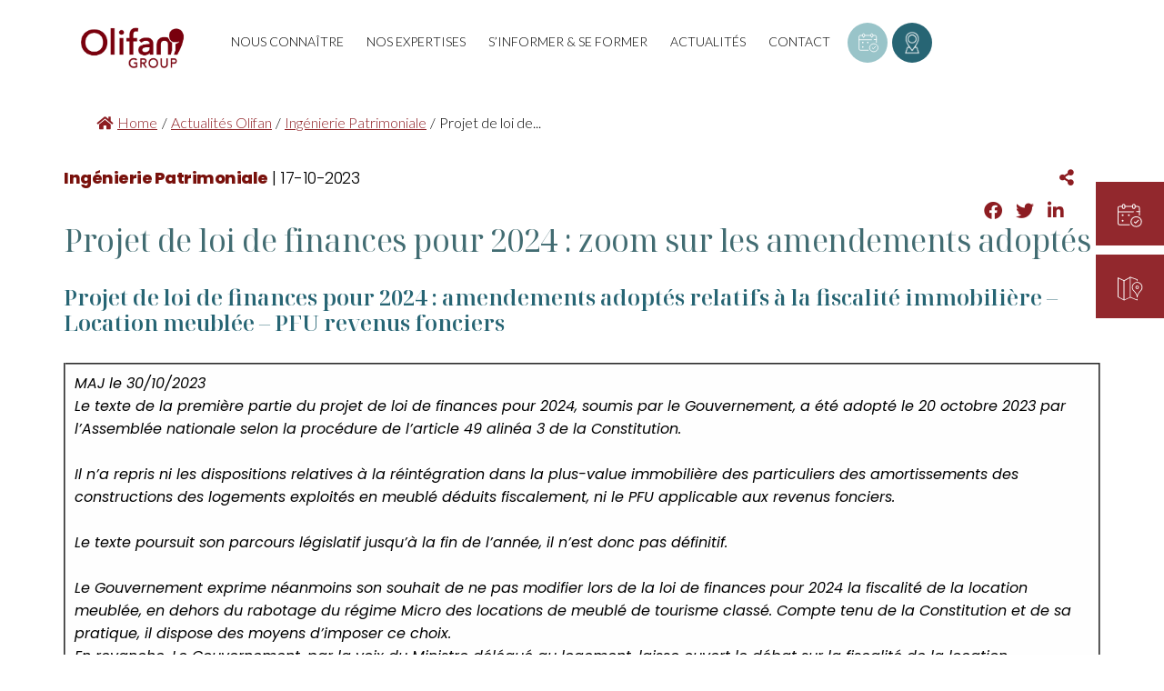

--- FILE ---
content_type: text/html; charset=UTF-8
request_url: https://olifangroup.com/projet-de-loi-de-finances-pour-2024-zoom-sur-les-amendements-adoptes/
body_size: 25428
content:
<!doctype html>
<html lang="fr-FR">

<head>
	<!-- Google tag (gtag.js) -->
	<script async src="https://www.googletagmanager.com/gtag/js?id=G-3YLYKY75FW"></script>
	<script>
		window.dataLayer = window.dataLayer || [];

		function gtag() {
			dataLayer.push(arguments);
		}
		gtag('js', new Date());
		gtag('config', 'G-3YLYKY75FW');
	</script>
	<!-- Google Tag Manager -->
	<script>
		(function(w, d, s, l, i) {
			w[l] = w[l] || [];
			w[l].push({
				'gtm.start': new Date().getTime(),
				event: 'gtm.js'
			});
			var f = d.getElementsByTagName(s)[0],
				j = d.createElement(s),
				dl = l != 'dataLayer' ? '&l=' + l : '';
			j.async = true;
			j.src =
				'https://www.googletagmanager.com/gtm.js?id=' + i + dl;
			f.parentNode.insertBefore(j, f);
		})(window, document, 'script', 'dataLayer', 'GTM-57PRRRJ');
	</script>
	<!-- End Google Tag Manager -->
	<meta property="og:image" content="" />
	<meta charset="UTF-8">
	<meta name="viewport" content="width=device-width, initial-scale=1">
	<link rel="profile" href="http://gmpg.org/xfn/11">
	<style>
		@import url('https://fonts.googleapis.com/css?family=Lato:100,300,400,700,900');
		@import url('https://fonts.googleapis.com/css?family=Playfair+Display:400,400i,700,700i,900,900i');
		@import url('https://fonts.googleapis.com/css2?family=Poppins:ital,wght@0,300;0,400;0,600;0,700;0,800;1,400&display=swap');
		@import url('https://fonts.googleapis.com/css2?family=Open+Sans:ital,wght@0,400;0,600;1,400&display=swap');
		/*@import url('https://fonts.googleapis.com/css2?family=Noto+Serif+Display:ital,wght@0,100;0,400;0,500;0,700;0,900;1,400&display=swap');*/
        @import url('https://fonts.googleapis.com/css2?family=Noto+Serif+Display:ital,wght@0,100..900;1,100..900&display=swap');
	</style>
	<script type="text/javascript">
	window.dataLayer = window.dataLayer || [];

	function gtag() {
		dataLayer.push(arguments);
	}

	gtag("consent", "default", {
		ad_personalization: "denied",
		ad_storage: "denied",
		ad_user_data: "denied",
		analytics_storage: "denied",
		functionality_storage: "denied",
		personalization_storage: "denied",
		security_storage: "granted",
		wait_for_update: 500,
	});
	gtag("set", "ads_data_redaction", true);
	</script>
<script type="text/javascript"
		id="Cookiebot"
		src="https://consent.cookiebot.com/uc.js"
		data-implementation="wp"
		data-cbid="3994e558-6bf6-4129-95e3-938fe034c378"
								></script>
<link rel="stylesheet" href="https://cdnjs.cloudflare.com/ajax/libs/font-awesome/6.1.1/css/all.min.css" integrity="sha512-KfkfwYDsLkIlwQp6LFnl8zNdLGxu9YAA1QvwINks4PhcElQSvqcyVLLD9aMhXd13uQjoXtEKNosOWaZqXgel0g==" crossorigin="anonymous" referrerpolicy="no-referrer" /><meta name='robots' content='index, follow, max-image-preview:large, max-snippet:-1, max-video-preview:-1' />
	<style>img:is([sizes="auto" i], [sizes^="auto," i]) { contain-intrinsic-size: 3000px 1500px }</style>
	
<!-- Google Tag Manager for WordPress by gtm4wp.com -->
<script data-cfasync="false" data-pagespeed-no-defer>
	var gtm4wp_datalayer_name = "dataLayer";
	var dataLayer = dataLayer || [];
</script>
<!-- End Google Tag Manager for WordPress by gtm4wp.com -->
	<!-- This site is optimized with the Yoast SEO plugin v23.8 - https://yoast.com/wordpress/plugins/seo/ -->
	<title>Projet Loi de finances 2024 - Olifan Group</title>
	<meta name="description" content="Projet de loi de finances 2024 : Plusieurs amendements relatifs à la location meublée ont été adoptés en Commission des finances de l&#039;A..." />
	<link rel="canonical" href="https://olifangroup.com/projet-de-loi-de-finances-pour-2024-zoom-sur-les-amendements-adoptes/" />
	<meta property="og:locale" content="fr_FR" />
	<meta property="og:type" content="article" />
	<meta property="og:title" content="Projet Loi de finances 2024 - Olifan Group" />
	<meta property="og:description" content="Projet de loi de finances 2024 : Plusieurs amendements relatifs à la location meublée ont été adoptés en Commission des finances de l&#039;A..." />
	<meta property="og:url" content="https://olifangroup.com/projet-de-loi-de-finances-pour-2024-zoom-sur-les-amendements-adoptes/" />
	<meta property="og:site_name" content="Olifan Group" />
	<meta property="article:published_time" content="2023-10-17T13:38:38+00:00" />
	<meta property="article:modified_time" content="2023-12-06T15:38:27+00:00" />
	<meta property="og:image" content="https://olifangroup.com/wp-content/uploads/2023/10/remplace-article-olifan-4.png" />
	<meta property="og:image:width" content="800" />
	<meta property="og:image:height" content="600" />
	<meta property="og:image:type" content="image/png" />
	<meta name="author" content="Olifan Group" />
	<meta name="twitter:card" content="summary_large_image" />
	<meta name="twitter:label1" content="Écrit par" />
	<meta name="twitter:data1" content="Olifan Group" />
	<meta name="twitter:label2" content="Durée de lecture estimée" />
	<meta name="twitter:data2" content="9 minutes" />
	<script type="application/ld+json" class="yoast-schema-graph">{"@context":"https://schema.org","@graph":[{"@type":"WebPage","@id":"https://olifangroup.com/projet-de-loi-de-finances-pour-2024-zoom-sur-les-amendements-adoptes/","url":"https://olifangroup.com/projet-de-loi-de-finances-pour-2024-zoom-sur-les-amendements-adoptes/","name":"Projet Loi de finances 2024 - Olifan Group","isPartOf":{"@id":"https://olifangroup.com/#website"},"primaryImageOfPage":{"@id":"https://olifangroup.com/projet-de-loi-de-finances-pour-2024-zoom-sur-les-amendements-adoptes/#primaryimage"},"image":{"@id":"https://olifangroup.com/projet-de-loi-de-finances-pour-2024-zoom-sur-les-amendements-adoptes/#primaryimage"},"thumbnailUrl":"https://i0.wp.com/olifangroup.com/wp-content/uploads/2023/10/remplace-article-olifan-4.png?fit=800%2C600&ssl=1","datePublished":"2023-10-17T13:38:38+00:00","dateModified":"2023-12-06T15:38:27+00:00","author":{"@id":"https://olifangroup.com/#/schema/person/e87539d58ecb8bda847a169e682a0cf9"},"description":"Projet de loi de finances 2024 : Plusieurs amendements relatifs à la location meublée ont été adoptés en Commission des finances de l'A...","breadcrumb":{"@id":"https://olifangroup.com/projet-de-loi-de-finances-pour-2024-zoom-sur-les-amendements-adoptes/#breadcrumb"},"inLanguage":"fr-FR","potentialAction":[{"@type":"ReadAction","target":["https://olifangroup.com/projet-de-loi-de-finances-pour-2024-zoom-sur-les-amendements-adoptes/"]}]},{"@type":"ImageObject","inLanguage":"fr-FR","@id":"https://olifangroup.com/projet-de-loi-de-finances-pour-2024-zoom-sur-les-amendements-adoptes/#primaryimage","url":"https://i0.wp.com/olifangroup.com/wp-content/uploads/2023/10/remplace-article-olifan-4.png?fit=800%2C600&ssl=1","contentUrl":"https://i0.wp.com/olifangroup.com/wp-content/uploads/2023/10/remplace-article-olifan-4.png?fit=800%2C600&ssl=1","width":800,"height":600,"caption":"Projet de loi de finances pour 2024 : amendements adoptés relatifs à la fiscalité immobilière –Location meublée - PFU revenus fonciers"},{"@type":"BreadcrumbList","@id":"https://olifangroup.com/projet-de-loi-de-finances-pour-2024-zoom-sur-les-amendements-adoptes/#breadcrumb","itemListElement":[{"@type":"ListItem","position":1,"name":"Accueil","item":"https://olifangroup.com/"},{"@type":"ListItem","position":2,"name":"Actualités Olifan","item":"https://olifangroup.com/blog/"},{"@type":"ListItem","position":3,"name":"Projet de loi de finances pour 2024 : zoom sur les amendements adoptés"}]},{"@type":"WebSite","@id":"https://olifangroup.com/#website","url":"https://olifangroup.com/","name":"Olifan Group","description":"Maîtrisez votre patrimoine","potentialAction":[{"@type":"SearchAction","target":{"@type":"EntryPoint","urlTemplate":"https://olifangroup.com/?s={search_term_string}"},"query-input":{"@type":"PropertyValueSpecification","valueRequired":true,"valueName":"search_term_string"}}],"inLanguage":"fr-FR"},{"@type":"Person","@id":"https://olifangroup.com/#/schema/person/e87539d58ecb8bda847a169e682a0cf9","name":"Olifan Group","image":{"@type":"ImageObject","inLanguage":"fr-FR","@id":"https://olifangroup.com/#/schema/person/image/","url":"https://secure.gravatar.com/avatar/b049098b892e59151018f8630c07b682?s=96&d=mm&r=g","contentUrl":"https://secure.gravatar.com/avatar/b049098b892e59151018f8630c07b682?s=96&d=mm&r=g","caption":"Olifan Group"}}]}</script>
	<!-- / Yoast SEO plugin. -->


<link rel='dns-prefetch' href='//challenges.cloudflare.com' />
<link rel='dns-prefetch' href='//ajax.googleapis.com' />
<link rel='dns-prefetch' href='//secure.gravatar.com' />
<link rel='dns-prefetch' href='//code.jquery.com' />
<link rel='dns-prefetch' href='//stats.wp.com' />
<link rel='dns-prefetch' href='//v0.wordpress.com' />
<link rel='preconnect' href='//i0.wp.com' />
<link rel="alternate" type="application/rss+xml" title="Olifan Group &raquo; Flux" href="https://olifangroup.com/feed/" />
<link rel="alternate" type="application/rss+xml" title="Olifan Group &raquo; Flux des commentaires" href="https://olifangroup.com/comments/feed/" />
<script type="text/javascript">
/* <![CDATA[ */
window._wpemojiSettings = {"baseUrl":"https:\/\/s.w.org\/images\/core\/emoji\/15.0.3\/72x72\/","ext":".png","svgUrl":"https:\/\/s.w.org\/images\/core\/emoji\/15.0.3\/svg\/","svgExt":".svg","source":{"concatemoji":"https:\/\/olifangroup.com\/wp-includes\/js\/wp-emoji-release.min.js?ver=6.7.4"}};
/*! This file is auto-generated */
!function(i,n){var o,s,e;function c(e){try{var t={supportTests:e,timestamp:(new Date).valueOf()};sessionStorage.setItem(o,JSON.stringify(t))}catch(e){}}function p(e,t,n){e.clearRect(0,0,e.canvas.width,e.canvas.height),e.fillText(t,0,0);var t=new Uint32Array(e.getImageData(0,0,e.canvas.width,e.canvas.height).data),r=(e.clearRect(0,0,e.canvas.width,e.canvas.height),e.fillText(n,0,0),new Uint32Array(e.getImageData(0,0,e.canvas.width,e.canvas.height).data));return t.every(function(e,t){return e===r[t]})}function u(e,t,n){switch(t){case"flag":return n(e,"\ud83c\udff3\ufe0f\u200d\u26a7\ufe0f","\ud83c\udff3\ufe0f\u200b\u26a7\ufe0f")?!1:!n(e,"\ud83c\uddfa\ud83c\uddf3","\ud83c\uddfa\u200b\ud83c\uddf3")&&!n(e,"\ud83c\udff4\udb40\udc67\udb40\udc62\udb40\udc65\udb40\udc6e\udb40\udc67\udb40\udc7f","\ud83c\udff4\u200b\udb40\udc67\u200b\udb40\udc62\u200b\udb40\udc65\u200b\udb40\udc6e\u200b\udb40\udc67\u200b\udb40\udc7f");case"emoji":return!n(e,"\ud83d\udc26\u200d\u2b1b","\ud83d\udc26\u200b\u2b1b")}return!1}function f(e,t,n){var r="undefined"!=typeof WorkerGlobalScope&&self instanceof WorkerGlobalScope?new OffscreenCanvas(300,150):i.createElement("canvas"),a=r.getContext("2d",{willReadFrequently:!0}),o=(a.textBaseline="top",a.font="600 32px Arial",{});return e.forEach(function(e){o[e]=t(a,e,n)}),o}function t(e){var t=i.createElement("script");t.src=e,t.defer=!0,i.head.appendChild(t)}"undefined"!=typeof Promise&&(o="wpEmojiSettingsSupports",s=["flag","emoji"],n.supports={everything:!0,everythingExceptFlag:!0},e=new Promise(function(e){i.addEventListener("DOMContentLoaded",e,{once:!0})}),new Promise(function(t){var n=function(){try{var e=JSON.parse(sessionStorage.getItem(o));if("object"==typeof e&&"number"==typeof e.timestamp&&(new Date).valueOf()<e.timestamp+604800&&"object"==typeof e.supportTests)return e.supportTests}catch(e){}return null}();if(!n){if("undefined"!=typeof Worker&&"undefined"!=typeof OffscreenCanvas&&"undefined"!=typeof URL&&URL.createObjectURL&&"undefined"!=typeof Blob)try{var e="postMessage("+f.toString()+"("+[JSON.stringify(s),u.toString(),p.toString()].join(",")+"));",r=new Blob([e],{type:"text/javascript"}),a=new Worker(URL.createObjectURL(r),{name:"wpTestEmojiSupports"});return void(a.onmessage=function(e){c(n=e.data),a.terminate(),t(n)})}catch(e){}c(n=f(s,u,p))}t(n)}).then(function(e){for(var t in e)n.supports[t]=e[t],n.supports.everything=n.supports.everything&&n.supports[t],"flag"!==t&&(n.supports.everythingExceptFlag=n.supports.everythingExceptFlag&&n.supports[t]);n.supports.everythingExceptFlag=n.supports.everythingExceptFlag&&!n.supports.flag,n.DOMReady=!1,n.readyCallback=function(){n.DOMReady=!0}}).then(function(){return e}).then(function(){var e;n.supports.everything||(n.readyCallback(),(e=n.source||{}).concatemoji?t(e.concatemoji):e.wpemoji&&e.twemoji&&(t(e.twemoji),t(e.wpemoji)))}))}((window,document),window._wpemojiSettings);
/* ]]> */
</script>
<style id='wp-emoji-styles-inline-css' type='text/css'>

	img.wp-smiley, img.emoji {
		display: inline !important;
		border: none !important;
		box-shadow: none !important;
		height: 1em !important;
		width: 1em !important;
		margin: 0 0.07em !important;
		vertical-align: -0.1em !important;
		background: none !important;
		padding: 0 !important;
	}
</style>
<link rel='stylesheet' id='wp-block-library-css' href='https://olifangroup.com/wp-includes/css/dist/block-library/style.min.css?ver=6.7.4' type='text/css' media='all' />
<link rel='stylesheet' id='mediaelement-css' href='https://olifangroup.com/wp-includes/js/mediaelement/mediaelementplayer-legacy.min.css?ver=4.2.17' type='text/css' media='all' />
<link rel='stylesheet' id='wp-mediaelement-css' href='https://olifangroup.com/wp-includes/js/mediaelement/wp-mediaelement.min.css?ver=6.7.4' type='text/css' media='all' />
<style id='jetpack-sharing-buttons-style-inline-css' type='text/css'>
.jetpack-sharing-buttons__services-list{display:flex;flex-direction:row;flex-wrap:wrap;gap:0;list-style-type:none;margin:5px;padding:0}.jetpack-sharing-buttons__services-list.has-small-icon-size{font-size:12px}.jetpack-sharing-buttons__services-list.has-normal-icon-size{font-size:16px}.jetpack-sharing-buttons__services-list.has-large-icon-size{font-size:24px}.jetpack-sharing-buttons__services-list.has-huge-icon-size{font-size:36px}@media print{.jetpack-sharing-buttons__services-list{display:none!important}}.editor-styles-wrapper .wp-block-jetpack-sharing-buttons{gap:0;padding-inline-start:0}ul.jetpack-sharing-buttons__services-list.has-background{padding:1.25em 2.375em}
</style>
<style id='classic-theme-styles-inline-css' type='text/css'>
/*! This file is auto-generated */
.wp-block-button__link{color:#fff;background-color:#32373c;border-radius:9999px;box-shadow:none;text-decoration:none;padding:calc(.667em + 2px) calc(1.333em + 2px);font-size:1.125em}.wp-block-file__button{background:#32373c;color:#fff;text-decoration:none}
</style>
<style id='global-styles-inline-css' type='text/css'>
:root{--wp--preset--aspect-ratio--square: 1;--wp--preset--aspect-ratio--4-3: 4/3;--wp--preset--aspect-ratio--3-4: 3/4;--wp--preset--aspect-ratio--3-2: 3/2;--wp--preset--aspect-ratio--2-3: 2/3;--wp--preset--aspect-ratio--16-9: 16/9;--wp--preset--aspect-ratio--9-16: 9/16;--wp--preset--color--black: #000000;--wp--preset--color--cyan-bluish-gray: #abb8c3;--wp--preset--color--white: #ffffff;--wp--preset--color--pale-pink: #f78da7;--wp--preset--color--vivid-red: #cf2e2e;--wp--preset--color--luminous-vivid-orange: #ff6900;--wp--preset--color--luminous-vivid-amber: #fcb900;--wp--preset--color--light-green-cyan: #7bdcb5;--wp--preset--color--vivid-green-cyan: #00d084;--wp--preset--color--pale-cyan-blue: #8ed1fc;--wp--preset--color--vivid-cyan-blue: #0693e3;--wp--preset--color--vivid-purple: #9b51e0;--wp--preset--gradient--vivid-cyan-blue-to-vivid-purple: linear-gradient(135deg,rgba(6,147,227,1) 0%,rgb(155,81,224) 100%);--wp--preset--gradient--light-green-cyan-to-vivid-green-cyan: linear-gradient(135deg,rgb(122,220,180) 0%,rgb(0,208,130) 100%);--wp--preset--gradient--luminous-vivid-amber-to-luminous-vivid-orange: linear-gradient(135deg,rgba(252,185,0,1) 0%,rgba(255,105,0,1) 100%);--wp--preset--gradient--luminous-vivid-orange-to-vivid-red: linear-gradient(135deg,rgba(255,105,0,1) 0%,rgb(207,46,46) 100%);--wp--preset--gradient--very-light-gray-to-cyan-bluish-gray: linear-gradient(135deg,rgb(238,238,238) 0%,rgb(169,184,195) 100%);--wp--preset--gradient--cool-to-warm-spectrum: linear-gradient(135deg,rgb(74,234,220) 0%,rgb(151,120,209) 20%,rgb(207,42,186) 40%,rgb(238,44,130) 60%,rgb(251,105,98) 80%,rgb(254,248,76) 100%);--wp--preset--gradient--blush-light-purple: linear-gradient(135deg,rgb(255,206,236) 0%,rgb(152,150,240) 100%);--wp--preset--gradient--blush-bordeaux: linear-gradient(135deg,rgb(254,205,165) 0%,rgb(254,45,45) 50%,rgb(107,0,62) 100%);--wp--preset--gradient--luminous-dusk: linear-gradient(135deg,rgb(255,203,112) 0%,rgb(199,81,192) 50%,rgb(65,88,208) 100%);--wp--preset--gradient--pale-ocean: linear-gradient(135deg,rgb(255,245,203) 0%,rgb(182,227,212) 50%,rgb(51,167,181) 100%);--wp--preset--gradient--electric-grass: linear-gradient(135deg,rgb(202,248,128) 0%,rgb(113,206,126) 100%);--wp--preset--gradient--midnight: linear-gradient(135deg,rgb(2,3,129) 0%,rgb(40,116,252) 100%);--wp--preset--font-size--small: 13px;--wp--preset--font-size--medium: 20px;--wp--preset--font-size--large: 36px;--wp--preset--font-size--x-large: 42px;--wp--preset--spacing--20: 0.44rem;--wp--preset--spacing--30: 0.67rem;--wp--preset--spacing--40: 1rem;--wp--preset--spacing--50: 1.5rem;--wp--preset--spacing--60: 2.25rem;--wp--preset--spacing--70: 3.38rem;--wp--preset--spacing--80: 5.06rem;--wp--preset--shadow--natural: 6px 6px 9px rgba(0, 0, 0, 0.2);--wp--preset--shadow--deep: 12px 12px 50px rgba(0, 0, 0, 0.4);--wp--preset--shadow--sharp: 6px 6px 0px rgba(0, 0, 0, 0.2);--wp--preset--shadow--outlined: 6px 6px 0px -3px rgba(255, 255, 255, 1), 6px 6px rgba(0, 0, 0, 1);--wp--preset--shadow--crisp: 6px 6px 0px rgba(0, 0, 0, 1);}:where(.is-layout-flex){gap: 0.5em;}:where(.is-layout-grid){gap: 0.5em;}body .is-layout-flex{display: flex;}.is-layout-flex{flex-wrap: wrap;align-items: center;}.is-layout-flex > :is(*, div){margin: 0;}body .is-layout-grid{display: grid;}.is-layout-grid > :is(*, div){margin: 0;}:where(.wp-block-columns.is-layout-flex){gap: 2em;}:where(.wp-block-columns.is-layout-grid){gap: 2em;}:where(.wp-block-post-template.is-layout-flex){gap: 1.25em;}:where(.wp-block-post-template.is-layout-grid){gap: 1.25em;}.has-black-color{color: var(--wp--preset--color--black) !important;}.has-cyan-bluish-gray-color{color: var(--wp--preset--color--cyan-bluish-gray) !important;}.has-white-color{color: var(--wp--preset--color--white) !important;}.has-pale-pink-color{color: var(--wp--preset--color--pale-pink) !important;}.has-vivid-red-color{color: var(--wp--preset--color--vivid-red) !important;}.has-luminous-vivid-orange-color{color: var(--wp--preset--color--luminous-vivid-orange) !important;}.has-luminous-vivid-amber-color{color: var(--wp--preset--color--luminous-vivid-amber) !important;}.has-light-green-cyan-color{color: var(--wp--preset--color--light-green-cyan) !important;}.has-vivid-green-cyan-color{color: var(--wp--preset--color--vivid-green-cyan) !important;}.has-pale-cyan-blue-color{color: var(--wp--preset--color--pale-cyan-blue) !important;}.has-vivid-cyan-blue-color{color: var(--wp--preset--color--vivid-cyan-blue) !important;}.has-vivid-purple-color{color: var(--wp--preset--color--vivid-purple) !important;}.has-black-background-color{background-color: var(--wp--preset--color--black) !important;}.has-cyan-bluish-gray-background-color{background-color: var(--wp--preset--color--cyan-bluish-gray) !important;}.has-white-background-color{background-color: var(--wp--preset--color--white) !important;}.has-pale-pink-background-color{background-color: var(--wp--preset--color--pale-pink) !important;}.has-vivid-red-background-color{background-color: var(--wp--preset--color--vivid-red) !important;}.has-luminous-vivid-orange-background-color{background-color: var(--wp--preset--color--luminous-vivid-orange) !important;}.has-luminous-vivid-amber-background-color{background-color: var(--wp--preset--color--luminous-vivid-amber) !important;}.has-light-green-cyan-background-color{background-color: var(--wp--preset--color--light-green-cyan) !important;}.has-vivid-green-cyan-background-color{background-color: var(--wp--preset--color--vivid-green-cyan) !important;}.has-pale-cyan-blue-background-color{background-color: var(--wp--preset--color--pale-cyan-blue) !important;}.has-vivid-cyan-blue-background-color{background-color: var(--wp--preset--color--vivid-cyan-blue) !important;}.has-vivid-purple-background-color{background-color: var(--wp--preset--color--vivid-purple) !important;}.has-black-border-color{border-color: var(--wp--preset--color--black) !important;}.has-cyan-bluish-gray-border-color{border-color: var(--wp--preset--color--cyan-bluish-gray) !important;}.has-white-border-color{border-color: var(--wp--preset--color--white) !important;}.has-pale-pink-border-color{border-color: var(--wp--preset--color--pale-pink) !important;}.has-vivid-red-border-color{border-color: var(--wp--preset--color--vivid-red) !important;}.has-luminous-vivid-orange-border-color{border-color: var(--wp--preset--color--luminous-vivid-orange) !important;}.has-luminous-vivid-amber-border-color{border-color: var(--wp--preset--color--luminous-vivid-amber) !important;}.has-light-green-cyan-border-color{border-color: var(--wp--preset--color--light-green-cyan) !important;}.has-vivid-green-cyan-border-color{border-color: var(--wp--preset--color--vivid-green-cyan) !important;}.has-pale-cyan-blue-border-color{border-color: var(--wp--preset--color--pale-cyan-blue) !important;}.has-vivid-cyan-blue-border-color{border-color: var(--wp--preset--color--vivid-cyan-blue) !important;}.has-vivid-purple-border-color{border-color: var(--wp--preset--color--vivid-purple) !important;}.has-vivid-cyan-blue-to-vivid-purple-gradient-background{background: var(--wp--preset--gradient--vivid-cyan-blue-to-vivid-purple) !important;}.has-light-green-cyan-to-vivid-green-cyan-gradient-background{background: var(--wp--preset--gradient--light-green-cyan-to-vivid-green-cyan) !important;}.has-luminous-vivid-amber-to-luminous-vivid-orange-gradient-background{background: var(--wp--preset--gradient--luminous-vivid-amber-to-luminous-vivid-orange) !important;}.has-luminous-vivid-orange-to-vivid-red-gradient-background{background: var(--wp--preset--gradient--luminous-vivid-orange-to-vivid-red) !important;}.has-very-light-gray-to-cyan-bluish-gray-gradient-background{background: var(--wp--preset--gradient--very-light-gray-to-cyan-bluish-gray) !important;}.has-cool-to-warm-spectrum-gradient-background{background: var(--wp--preset--gradient--cool-to-warm-spectrum) !important;}.has-blush-light-purple-gradient-background{background: var(--wp--preset--gradient--blush-light-purple) !important;}.has-blush-bordeaux-gradient-background{background: var(--wp--preset--gradient--blush-bordeaux) !important;}.has-luminous-dusk-gradient-background{background: var(--wp--preset--gradient--luminous-dusk) !important;}.has-pale-ocean-gradient-background{background: var(--wp--preset--gradient--pale-ocean) !important;}.has-electric-grass-gradient-background{background: var(--wp--preset--gradient--electric-grass) !important;}.has-midnight-gradient-background{background: var(--wp--preset--gradient--midnight) !important;}.has-small-font-size{font-size: var(--wp--preset--font-size--small) !important;}.has-medium-font-size{font-size: var(--wp--preset--font-size--medium) !important;}.has-large-font-size{font-size: var(--wp--preset--font-size--large) !important;}.has-x-large-font-size{font-size: var(--wp--preset--font-size--x-large) !important;}
:where(.wp-block-post-template.is-layout-flex){gap: 1.25em;}:where(.wp-block-post-template.is-layout-grid){gap: 1.25em;}
:where(.wp-block-columns.is-layout-flex){gap: 2em;}:where(.wp-block-columns.is-layout-grid){gap: 2em;}
:root :where(.wp-block-pullquote){font-size: 1.5em;line-height: 1.6;}
</style>
<link rel='stylesheet' id='acquisitions-css' href='https://olifangroup.com/wp-content/plugins/acquisitions/public/css/acquisitions-public.css?ver=1.0.0' type='text/css' media='all' />
<link rel='stylesheet' id='aganda-css' href='https://olifangroup.com/wp-content/plugins/aganda/public/css/aganda-public.css?ver=1.0.0' type='text/css' media='all' />
<link rel='stylesheet' id='agence-css' href='https://olifangroup.com/wp-content/plugins/agence/public/css/agence-public.css?ver=1.0.0' type='text/css' media='all' />
<link rel='stylesheet' id='collaborateur-css' href='https://olifangroup.com/wp-content/plugins/collaborateur/public/css/collaborateur-public.css?ver=1.0.0' type='text/css' media='all' />
<link rel='stylesheet' id='commandes-formation-css' href='https://olifangroup.com/wp-content/plugins/commandes-formation/public/css/commandes-formation-public.css?ver=1.0.0' type='text/css' media='all' />
<link rel='stylesheet' id='contact-form-7-css' href='https://olifangroup.com/wp-content/plugins/contact-form-7/includes/css/styles.css?ver=6.1.4' type='text/css' media='all' />
<link rel='stylesheet' id='flexy-breadcrumb-css' href='https://olifangroup.com/wp-content/plugins/flexy-breadcrumb/public/css/flexy-breadcrumb-public.css?ver=1.2.1' type='text/css' media='all' />
<link rel='stylesheet' id='flexy-breadcrumb-font-awesome-css' href='https://olifangroup.com/wp-content/plugins/flexy-breadcrumb/public/css/font-awesome.min.css?ver=4.7.0' type='text/css' media='all' />
<link rel='stylesheet' id='formations-css' href='https://olifangroup.com/wp-content/plugins/formations/public/css/formations-public.css?ver=1.0.0' type='text/css' media='all' />
<link rel='stylesheet' id='mr-css' href='https://olifangroup.com/wp-content/plugins/mr/public/css/mr-public.css?ver=1.0.0' type='text/css' media='all' />
<link rel='stylesheet' id='olifan_videos-css' href='https://olifangroup.com/wp-content/plugins/olifan_videos/public/css/olifan_videos-public.css?ver=1.0.0' type='text/css' media='all' />
<link rel='stylesheet' id='post_prescripteur-css' href='https://olifangroup.com/wp-content/plugins/post_prescripteur/public/css/post_prescripteur-public.css?ver=1.0.0' type='text/css' media='all' />
<link rel='stylesheet' id='realisation_immo-css' href='https://olifangroup.com/wp-content/plugins/realisation_immo/public/css/realisation_immo-public.css?ver=1.0.0' type='text/css' media='all' />
<link rel='stylesheet' id='webinar-css' href='https://olifangroup.com/wp-content/plugins/webinar/public/css/webinar-public.css?ver=1.0.0' type='text/css' media='all' />
<link rel='stylesheet' id='basesudweavility-style-css' href='https://olifangroup.com/wp-content/themes/base-sud/style.css?ver=6.7.4' type='text/css' media='all' />
<link rel='stylesheet' id='basesudweavility-foundation-min-css' href='https://olifangroup.com/wp-content/themes/base-sud/css/foundation.min.css?ver=20151215' type='text/css' media='all' />
<link rel='stylesheet' id='basesudweavility-app-css-css' href='https://olifangroup.com/wp-content/themes/base-sud/css/app.css?ver=20151215' type='text/css' media='all' />
<link rel='stylesheet' id='basesudweavility-component-css-css' href='https://olifangroup.com/wp-content/themes/base-sud/css/component.css?ver=20151215' type='text/css' media='all' />
<link rel='stylesheet' id='basesudweavility-normalize-css-css' href='https://olifangroup.com/wp-content/themes/base-sud/css/normalize.css?ver=20151215' type='text/css' media='all' />
<link rel='stylesheet' id='basesudweavility-slick-theme-css-css' href='https://olifangroup.com/wp-content/themes/base-sud/css/slick-theme.css?ver=20151215' type='text/css' media='all' />
<link rel='stylesheet' id='basesudweavility-slick-css-css' href='https://olifangroup.com/wp-content/themes/base-sud/css/slick.css?ver=20151215' type='text/css' media='all' />
<link rel='stylesheet' id='basesudweavility-slider-css-css' href='https://olifangroup.com/wp-content/themes/base-sud/css/slider.css?ver=20151215' type='text/css' media='all' />
<link rel='stylesheet' id='basesudweavility-font-awesome-min-css-css' href='https://olifangroup.com/wp-content/themes/base-sud/css/font-awesome.min.css?ver=20151215' type='text/css' media='all' />
<link rel='stylesheet' id='basesudweavility-font-awesome-css-css' href='https://olifangroup.com/wp-content/themes/base-sud/css/fontawesome/all.min.css?ver=20151215' type='text/css' media='all' />
<link rel='stylesheet' id='basesudweavility-magnific-popup-css-css' href='https://olifangroup.com/wp-content/themes/base-sud/css/magnific-popup.css?ver=20151215' type='text/css' media='all' />
<link rel='stylesheet' id='basesudweavility-menu-css-css' href='https://olifangroup.com/wp-content/themes/base-sud/css/menu.css?ver=20151215' type='text/css' media='all' />
<link rel='stylesheet' id='basesudweavility-olifan-css-css' href='https://olifangroup.com/wp-content/themes/base-sud/css/olifan.css?ver=20151215' type='text/css' media='all' />
<link rel='stylesheet' id='basesudweavility-responsive-css-css' href='https://olifangroup.com/wp-content/themes/base-sud/css/responsive.css?ver=20151215' type='text/css' media='all' />
<link rel='stylesheet' id='basesudweavility-formations-css-css' href='https://olifangroup.com/wp-content/themes/base-sud/css/formations.css?ver=20151215' type='text/css' media='all' />
<link rel='stylesheet' id='basesudweavility-indemnisation-prejudice-corporel-css-css' href='https://olifangroup.com/wp-content/themes/base-sud/css/lp-indemnisation-prejudice-corporel.css?ver=20151215' type='text/css' media='all' />
<link rel='stylesheet' id='bootstrap-css-css' href='https://olifangroup.com/wp-content/themes/base-sud/bootstrap/css/bootstrap.min.css?ver=6.7.4' type='text/css' media='all' />
<link rel='stylesheet' id='base-sud-single-agence-css' href='https://olifangroup.com/wp-content/themes/base-sud/single-agence.css?ver=6.7.4' type='text/css' media='all' />
<link rel='stylesheet' id='base-sud-global-charte-2024-css' href='https://olifangroup.com/wp-content/themes/base-sud/global-charte-2024.css?ver=6.7.4' type='text/css' media='all' />
<link rel='stylesheet' id='sib-front-css-css' href='https://olifangroup.com/wp-content/plugins/mailin/css/mailin-front.css?ver=6.7.4' type='text/css' media='all' />
<script type="text/javascript" src="https://code.jquery.com/jquery-3.7.1.min.js?ver=3.7.1" id="jquery-js"></script>
<script type="text/javascript" src="https://olifangroup.com/wp-content/plugins/acquisitions/public/js/acquisitions-public.js?ver=1.0.0" id="acquisitions-js"></script>
<script type="text/javascript" src="https://olifangroup.com/wp-content/plugins/aganda/public/js/aganda-public.js?ver=1.0.0" id="aganda-js"></script>
<script type="text/javascript" src="https://olifangroup.com/wp-content/plugins/agence/public/js/agence-public.js?ver=1.0.0" id="agence-js"></script>
<script type="text/javascript" src="https://olifangroup.com/wp-content/plugins/collaborateur/public/js/collaborateur-public.js?ver=1.0.0" id="collaborateur-js"></script>
<script type="text/javascript" src="https://olifangroup.com/wp-content/plugins/commandes-formation/public/js/commandes-formation-public.js?ver=1.0.0" id="commandes-formation-js"></script>
<script type="text/javascript" src="https://olifangroup.com/wp-content/plugins/formations/public/js/formations-public.js?ver=1.0.0" id="formations-js"></script>
<script type="text/javascript" src="https://olifangroup.com/wp-content/plugins/mr/public/js/mr-public.js?ver=1.0.0" id="mr-js"></script>
<script type="text/javascript" src="https://olifangroup.com/wp-content/plugins/olifan_videos/public/js/olifan_videos-public.js?ver=1.0.0" id="olifan_videos-js"></script>
<script type="text/javascript" src="https://olifangroup.com/wp-content/plugins/post_prescripteur/public/js/post_prescripteur-public.js?ver=1.0.0" id="post_prescripteur-js"></script>
<script type="text/javascript" src="https://olifangroup.com/wp-content/plugins/realisation_immo/public/js/realisation_immo-public.js?ver=1.0.0" id="realisation_immo-js"></script>
<script type="text/javascript" src="https://olifangroup.com/wp-content/plugins/webinar/public/js/webinar-public.js?ver=1.0.0" id="webinar-js"></script>
<script type="text/javascript" src="https://olifangroup.com/wp-includes/js/jquery/jquery-migrate.min.js?ver=3.4.1" id="jquery-migrate-js"></script>
<script type="text/javascript" id="sib-front-js-js-extra">
/* <![CDATA[ */
var sibErrMsg = {"invalidMail":"Veuillez entrer une adresse e-mail valide.","requiredField":"Veuillez compl\u00e9ter les champs obligatoires.","invalidDateFormat":"Veuillez entrer une date valide.","invalidSMSFormat":"Veuillez entrer une num\u00e9ro de t\u00e9l\u00e9phone valide."};
var ajax_sib_front_object = {"ajax_url":"https:\/\/olifangroup.com\/wp-admin\/admin-ajax.php","ajax_nonce":"33412e0e77","flag_url":"https:\/\/olifangroup.com\/wp-content\/plugins\/mailin\/img\/flags\/"};
/* ]]> */
</script>
<script type="text/javascript" src="https://olifangroup.com/wp-content/plugins/mailin/js/mailin-front.js?ver=1764071515" id="sib-front-js-js"></script>
<link rel="https://api.w.org/" href="https://olifangroup.com/wp-json/" /><link rel="alternate" title="JSON" type="application/json" href="https://olifangroup.com/wp-json/wp/v2/posts/68537" /><link rel="EditURI" type="application/rsd+xml" title="RSD" href="https://olifangroup.com/xmlrpc.php?rsd" />
<meta name="generator" content="WordPress 6.7.4" />
<link rel='shortlink' href='https://wp.me/paBwnF-hPr' />
<link rel="alternate" title="oEmbed (JSON)" type="application/json+oembed" href="https://olifangroup.com/wp-json/oembed/1.0/embed?url=https%3A%2F%2Folifangroup.com%2Fprojet-de-loi-de-finances-pour-2024-zoom-sur-les-amendements-adoptes%2F" />
<link rel="alternate" title="oEmbed (XML)" type="text/xml+oembed" href="https://olifangroup.com/wp-json/oembed/1.0/embed?url=https%3A%2F%2Folifangroup.com%2Fprojet-de-loi-de-finances-pour-2024-zoom-sur-les-amendements-adoptes%2F&#038;format=xml" />

            <style type="text/css">              
                
                /* Background color */
                .fbc-page .fbc-wrap .fbc-items {
                    background-color: rgba(255,255,255,0);
                }
                /* Items font size */
                .fbc-page .fbc-wrap .fbc-items li {
                    font-size: 16px;
                }
                
                /* Items' link color */
                .fbc-page .fbc-wrap .fbc-items li a {
                    color: #8d1d22;                    
                }
                
                /* Seprator color */
                .fbc-page .fbc-wrap .fbc-items li .fbc-separator {
                    color: #0a0a0a;
                }
                
                /* Active item & end-text color */
                .fbc-page .fbc-wrap .fbc-items li.active span,
                .fbc-page .fbc-wrap .fbc-items li .fbc-end-text {
                    color: #000000;
                    font-size: 16px;
                }
            </style>

            	<style>img#wpstats{display:none}</style>
		
<!-- Google Tag Manager for WordPress by gtm4wp.com -->
<!-- GTM Container placement set to automatic -->
<script data-cfasync="false" data-pagespeed-no-defer>
	var dataLayer_content = {"pagePostType":"post","pagePostType2":"single-post","pageCategory":["actualites","ingenierie-patrimoniale-et-sociale"],"pagePostAuthor":"Olifan Group"};
	dataLayer.push( dataLayer_content );
</script>
<script data-cfasync="false" data-pagespeed-no-defer>
(function(w,d,s,l,i){w[l]=w[l]||[];w[l].push({'gtm.start':
new Date().getTime(),event:'gtm.js'});var f=d.getElementsByTagName(s)[0],
j=d.createElement(s),dl=l!='dataLayer'?'&l='+l:'';j.async=true;j.src=
'//www.googletagmanager.com/gtm.js?id='+i+dl;f.parentNode.insertBefore(j,f);
})(window,document,'script','dataLayer','GTM-PZNSWMP');
</script>
<!-- End Google Tag Manager for WordPress by gtm4wp.com -->	<!-- Global site tag (gtag.js) - Google Analytics -->
	<script async src="https://www.googletagmanager.com/gtag/js?id=UA-51922729-2"></script>
	<script>
		window.dataLayer = window.dataLayer || [];

		function gtag() {
			dataLayer.push(arguments);
		}
		gtag('js', new Date());
		gtag('config', 'UA-51922729-2');
	</script>
<style type="text/css">.recentcomments a{display:inline !important;padding:0 !important;margin:0 !important;}</style><script type="text/javascript" src="https://cdn.brevo.com/js/sdk-loader.js" async></script>
<script type="text/javascript">
  window.Brevo = window.Brevo || [];
  window.Brevo.push(['init', {"client_key":"jlb3fgcd997mxda27ju4i8zg","email_id":null,"push":{"customDomain":"https:\/\/olifangroup.com\/wp-content\/plugins\/mailin\/"},"service_worker_url":"wonderpush-worker-loader.min.js?webKey=b5bf569a230393e2780038d2040c6d129512ff574ecbb11327d9cae4e895ca66","frame_url":"brevo-frame.html"}]);
</script><script type="text/javascript" src="https://cdn.by.wonderpush.com/sdk/1.1/wonderpush-loader.min.js" async></script>
<script type="text/javascript">
  window.WonderPush = window.WonderPush || [];
  window.WonderPush.push(['init', {"customDomain":"https:\/\/olifangroup.com\/wp-content\/plugins\/mailin\/","serviceWorkerUrl":"wonderpush-worker-loader.min.js?webKey=b5bf569a230393e2780038d2040c6d129512ff574ecbb11327d9cae4e895ca66","frameUrl":"wonderpush.min.html","webKey":"b5bf569a230393e2780038d2040c6d129512ff574ecbb11327d9cae4e895ca66"}]);
</script><style class="wpcode-css-snippet">/*.maintenance-container {
	height: 100dvh;
}*/
#pg-120460-0 > .panel-row-style {
	min-height: 85dvh !important;
}
.maintenance-container, .maintenance-container .so-widget-sow-headline, .maintenance-container .so-widget-sow-headline .sow-headline-container {
	height: 100%;
}

.panel-row-style:has(.maintenance-container) {
	justify-content: center !important;
}</style><script>document.addEventListener('wpcf7mailsent', function(event) {
    var formData = {};

    // Récupérer uniquement les champs saisis dans le formulaire
    var inputs = event.target.querySelectorAll('input, textarea, select');

    for (var i = 0; i < inputs.length; i++) {
      var input = inputs[i];
		if(input.type === "checkbox" && input.checked) {
			formData[input.name] = input.value;
		}
		if (input.type !== "checkbox") {
			if (input.name && input.type !== 'submit') {
        		formData[input.name] = input.value;
      		}
		}
    }
        
    // Ajout de l'URL complète de la page
    formData.page_url = window.location.href;

    // Ajout du nom de la page (titre du document)
    formData.page_title = document.title;

    // Ajout de la date d'envoi
    var now = new Date();
    formData.submission_date =
      now.getFullYear() + '-' +
      ('0' + (now.getMonth() + 1)).slice(-2) + '-' +
      ('0' + now.getDate()).slice(-2) + ' ' +
      ('0' + now.getHours()).slice(-2) + ':' +
      ('0' + now.getMinutes()).slice(-2) + ':' +
      ('0' + now.getSeconds()).slice(-2);

    // Envoi vers le webhook n8n
    fetch('https://automation.exclusifweb.agency/webhook-test/4dd973ef-69ae-4c5d-9351-00cd79d0578d', { // Test
    //fetch('https://automation.exclusifweb.agency/webhook/4dd973ef-69ae-4c5d-9351-00cd79d0578d', { // Prod
    
      method: 'POST',
      headers: {
        'Content-Type': 'application/json',
      },
      body: JSON.stringify(formData)
    })
    .then(function(response) {
      if (!response.ok) {
        console.error('Webhook failed', response.status);
      }
    })
    .catch(function(error) {
      console.error('Webhook error:', error);
    });
  }, false);
</script><style class="wpcode-css-snippet">.page-template-lp-2025 .site-header {display:none;}
.page-template-lp-2025 .entry-header {display:none;}
.page-template-lp-2025 .cta-pro-olifan {display:none;}

@media (min-width: 769px) {
	.page-template-lp-2025 .oglp25-header {
	  position: fixed;
	  top: 0; left: 0; right: 0;
	  height: var(--menu-h);
	  z-index: 1000;
	  background: #fff;
	  box-shadow: 0 2px 12px rgba(0,0,0,.06);
	}
}

@media (max-width: 768px) {
	.page-template-lp-2025 .panel-grid-cell .widget-title {
    	display: none;
	}
	#pgc-118724-0-0, #pgc-118724-1-0, #pgc-118724-2-0, #pgc-118724-3-0 {
        margin-bottom: 0px !important;
    }
}

.page-template-lp-2025 h1.sow-headline, 
.page-template-lp-2025 h2.sow-headline  {
	font-weight: 300 !important;
	font-size: 50px !important;
}

.page-template-lp-2025 .og-lp2025-heading-scpi-v2 h1.sow-headline {
	font-size: 45px !important;
}

.page-template-lp-2025 h3.sow-headline  {
	font-weight: 300 !important;
}

.page-template-lp-2025 .og-lp-2025-font-thin {
	font-weight: 100 !important;
	font-style: italic !important;
}

.page-template-lp-2025 .og-charte-2024 h1 {
    margin-left: 0px !important;
}

.page-template-lp-2025 .og-lp2025-kpi .sow-headline,
.page-template-lp-2025 .og-lp2025-kpi .sow-sub-headline {
	font-family: "Noto Serif Display", serif !important;
}

.page-template-lp-2025 .og-lp2025-kpi .sow-headline {
	font-size: 48px !important;
    font-weight: 700 !important;
    float: left;
	margin-right: 30px;
}

.page-template-lp-2025 .og-lp2025-kpi.og-lp2025-heading-scpi-v2 .sow-headline {
	font-size: 45px !important;
}

.page-template-lp-2025 .og-lp2025-kpi .sow-sub-headline {
	font-size: 18px !important;
    padding-top: 10px !important;
}
.page-template-lp-2025 .og-lp2025-kpi .sow-sub-headline strong {
	font-weight: 700 !important;
}

.page-template-lp-2025 .og-lp-2025-footer p, 
.page-template-lp-2025 .og-lp-2025-footer a {
	color:#fff;
}

.page-template-lp-2025 .Wfooter, 
.page-template-lp-2025 #sfooter {
	display: none;
}

.page-template-lp-2025 .og-lp-2025-disclaimer p {font-size: 14px !important; font-style: italic; }</style><link rel="icon" href="https://i0.wp.com/olifangroup.com/wp-content/uploads/2018/04/cropped-favicon-2.png?fit=32%2C32&#038;ssl=1" sizes="32x32" />
<link rel="icon" href="https://i0.wp.com/olifangroup.com/wp-content/uploads/2018/04/cropped-favicon-2.png?fit=192%2C192&#038;ssl=1" sizes="192x192" />
<link rel="apple-touch-icon" href="https://i0.wp.com/olifangroup.com/wp-content/uploads/2018/04/cropped-favicon-2.png?fit=180%2C180&#038;ssl=1" />
<meta name="msapplication-TileImage" content="https://i0.wp.com/olifangroup.com/wp-content/uploads/2018/04/cropped-favicon-2.png?fit=270%2C270&#038;ssl=1" />
		<style type="text/css" id="wp-custom-css">
			.menu-item-4543 {border:none!important;}


.texte_min_height {
	min-height:450px ; 
}
.titre_min_height {
	min-height:280px ;
}
.accordion_min_height {
	min-height:500px ;
}
.force-inherit-texte {
	text-align:left ;
}
.logo-qualiopi {
	text-align:center ;
}
.description-collaborateurs-min-height {
	min-height:320px ;
}
.specialisation-min-height {
	min-height:130px ;
}
.services-min-height {
	min-height:270px ;
}

.qualiopi-texte-centre {
	text-align: center ;
}
.tarifs-formation {
	font-size:22px ;
	color: #8d1d22 ;
	font-weight:600 ;
}
.heures-formation-centre {
	text-align:center ;
}
.titre-nouvelle-charte {
 font-family: Noto Serif Display !important ;
}

.hover-bouton-nouvellle-charte {
	border: 1px solid #79000d !important ;
}

.hover-bouton-sec-nouvelle-charte {
	border: 1px solid #276574 !important ;
}

.bouton-replay {
	border: 1px solid #276574 !important ;
}

.og_button_form_full_width{width:100%;}

.form-pinel label {
    color: white;
}

.typo-intro-lp {
	font-size: 25px !important ;
}

.description-avis-min-height {
	min-height:350px ;
}

.description-grid-services-articles {
min-height:186px ;
}

a.inscr-newsletter {
    text-transform: uppercase;
    color: #276574 !important;
    text-align: center;
    background-color: #f1d9cd;
    padding: 10px;
    display: inline-block;
    font-family: "Lato";
    font-size: 14px !important;
    border: none;
    width: auto;
    padding: 10px 20px;
    text-decoration: none !important;
    transition: background-color 0.3s;
    margin-bottom: 10px;
    font-weight: 500;
}

.og-2025-custom-ambassadeurs .sow-sub-headline {margin-left:100px;}		</style>
		</head>

<body>
	<!-- Google Tag Manager (noscript) -->
	<noscript><iframe src="https://www.googletagmanager.com/ns.html?id=GTM-57PRRRJ" height="0" width="0" style="display:none;visibility:hidden"></iframe></noscript>
	<!-- End Google Tag Manager (noscript) -->
	<section class="headerNav">
		<!--////////////// Header + TopBarNav //////style="max-width: 1200px!important;margin:auto;margin-top: 100px;"///////////////////-->
		<!-- the header that will be animated by adding the respective state class to it -->
		<div class="cell" style="position: fixed;z-index: 99999999999;">
			
			<div class="grid-x" style="background-color: #ffffff;">
				<div class="cell">
					<div class="grid-container">
						<div class="grid-x grid-padding-x">
							<div class="columns large-2 small-6 cell alignL">
							</div>
							<div class="columns large-6 hide-for-small-only cell alignC">
							</div>
							<div class="columns large-4 hide-for-small-only cell alignC">
								
								<div>
									<!-- <a href="/espace-client/" class="hide-for-small-only" style="font-size: 12px; color:#333333;border-right: 1px solid #cccccc;border-left: 1px solid #cccccc;padding-right: 10px;padding-left: 10px;">VOTRE ESPACE</a> -->

									<a href="https://nexus.manymore.fr" class="hide-for-small-only" style="padding-right: 10px;padding-left: 10px;"></a>

									<a target="_blank" href="https://www.facebook.com/Olifan-GROUP-923234614406685/"></a>
									<a target="_blank" href="https://www.linkedin.com/company/olifan-group"></a>
									<a target="_blank" href="https://twitter.com/olifangroup"></a>
									<a target="_blank" href="https://www.youtube.com/channel/UC_h8KkXcpw2-sMjelVJ2NoA"></a>
									<a target="_blank" href="https://www.instagram.com/olifangroup/"></a>
								</div>
							</div>
						</div>
					</div>
				</div>
			</div>
			<div class="grid-x" style="background-color: #ffffff;">
				<div class="cell alignC">
					<div class="grid-container">
						<div class="grid-x">
							<div class="cell large-2 small-6 alignL">
								<a href="https://olifangroup.com"><img src="https://olifangroup.com/wp-content/uploads/2020/05/Logo-olifan-sans-base-line.jpg" style="max-width: 180px;"></a>
							</div>

							<!-- style menu.css -->
							<style>
								#cssmenu>ul {
									margin-bottom: 0rem;
									margin-left: 0;
									text-align: center;
									background-color: #fff;
									box-shadow: none;
								}

								#cssmenu>ul ul {
									margin-left: -32px;
									text-align: left;
								}

								#cssmenu>ul>li {
									display: inline-block;
									padding: 3px;
									background-color: #fff;
									padding-right: 18px;
									border: none;
								}

								#cssmenu>ul>li.menu-item-has-children:after {
									color: #707070;
									font-family: "Font Awesome 5 Free";
									font-weight: 600;
									content: "\f0d7";
									position: absolute;
									right: 0;
									top: 20px;
									margin-right: 12px;
								}

								#cssmenu>ul>li>a {
									color: #000000;
									font-weight: 300;
									font-size: 14px;
									text-decoration: none;
									line-height: 16px;
									transition: color 0.2s;
								}
							</style>
							<!-- fin style menu.css -->
							<div class="cell large-7 small-6 alignL" style="margin-top: 10px;">
								<nav id="cssmenu" class="menu-menu-v2-container"><ul><li id="menu-item-4540" class="menu-item menu-item-type-custom menu-item-object-custom menu-item-has-children menu-item-4540"><a href="#">Nous connaître</a>
<ul class="sub-menu">
	<li id="menu-item-66891" class="menu-item menu-item-type-post_type menu-item-object-page menu-item-66891"><a href="https://olifangroup.com/qui-sommes-nous/">Nous découvrir</a></li>
	<li id="menu-item-66894" class="menu-item menu-item-type-post_type menu-item-object-page menu-item-66894"><a href="https://olifangroup.com/methodologie/">Notre méthodologie</a></li>
</ul>
</li>
<li id="menu-item-4498" class="menu-item menu-item-type-custom menu-item-object-custom menu-item-has-children menu-item-4498"><a href="#">Nos expertises</a>
<ul class="sub-menu">
	<li id="menu-item-4532" class="menu-item menu-item-type-post_type menu-item-object-page menu-item-4532"><a href="https://olifangroup.com/ingenierie-patrimoniale-et-sociale/">Ingénierie Patrimoniale</a></li>
	<li id="menu-item-4533" class="menu-item menu-item-type-post_type menu-item-object-page menu-item-4533"><a href="https://olifangroup.com/investissement-financier/">Investissement Financier</a></li>
	<li id="menu-item-4530" class="menu-item menu-item-type-post_type menu-item-object-page menu-item-4530"><a href="https://olifangroup.com/prevoyance-et-retraite/">Prévoyance et Retraite</a></li>
	<li id="menu-item-25585" class="menu-item menu-item-type-post_type menu-item-object-page menu-item-25585"><a href="https://olifangroup.com/ingenierie-immobiliere/">Ingénierie Immobilière</a></li>
	<li id="menu-item-4538" class="menu-item menu-item-type-post_type menu-item-object-page menu-item-4538"><a href="https://olifangroup.com/personne-vulnerable/">Personne Vulnérable</a></li>
	<li id="menu-item-5878" class="menu-item menu-item-type-post_type menu-item-object-page menu-item-5878"><a href="https://olifangroup.com/accompagnement-international/">Accompagnement International</a></li>
</ul>
</li>
<li id="menu-item-4499" class="menu-item menu-item-type-custom menu-item-object-custom menu-item-has-children menu-item-4499"><a href="#">S&#8217;informer &#038; se former</a>
<ul class="sub-menu">
	<li id="menu-item-6642" class="menu-item menu-item-type-post_type menu-item-object-page menu-item-6642"><a href="https://olifangroup.com/vous-etes-un-particulier/">Vous êtes un particulier</a></li>
	<li id="menu-item-4677" class="menu-item menu-item-type-post_type menu-item-object-page menu-item-4677"><a href="https://olifangroup.com/formations-aux-professionnels-de-la-tutelle/">Vous êtes un professionnel de la tutelle</a></li>
	<li id="menu-item-30617" class="menu-item menu-item-type-post_type menu-item-object-page menu-item-30617"><a href="https://olifangroup.com/formations-aux-professionnels-du-droit-et-du-chiffre/">Vous êtes un professionnel du droit &#038; du chiffre</a></li>
</ul>
</li>
<li id="menu-item-4541" class="menu-item menu-item-type-custom menu-item-object-custom menu-item-has-children menu-item-4541"><a href="#">Actualités</a>
<ul class="sub-menu">
	<li id="menu-item-61421" class="menu-item menu-item-type-post_type menu-item-object-page current_page_parent menu-item-61421"><a href="https://olifangroup.com/blog/">Actualités Olifan</a></li>
	<li id="menu-item-51722" class="menu-item menu-item-type-post_type menu-item-object-page menu-item-51722"><a href="https://olifangroup.com/presse/">Articles de presse</a></li>
	<li id="menu-item-106383" class="menu-item menu-item-type-post_type menu-item-object-page menu-item-106383"><a href="https://olifangroup.com/nos-livres-blancs-2/">Nos livres blancs</a></li>
	<li id="menu-item-36104" class="menu-item menu-item-type-post_type menu-item-object-page menu-item-36104"><a href="https://olifangroup.com/webinaires/">Nos Webinaires</a></li>
	<li id="menu-item-53540" class="menu-item menu-item-type-custom menu-item-object-custom menu-item-53540"><a href="https://olifangroup.com/regards-d-experts/">Regards d&#8217;experts</a></li>
</ul>
</li>
<li id="menu-item-4543" class="menu-item menu-item-type-custom menu-item-object-custom menu-item-has-children menu-item-4543"><a href="#">Contact</a>
<ul class="sub-menu">
	<li id="menu-item-4501" class="menu-item menu-item-type-post_type menu-item-object-page menu-item-4501"><a href="https://olifangroup.com/contacts/">Nous contacter</a></li>
	<li id="menu-item-56561" class="menu-item menu-item-type-post_type menu-item-object-page menu-item-56561"><a href="https://olifangroup.com/trouver-mon-agence-olifan/">Trouver un bureau Olifan Group</a></li>
	<li id="menu-item-51723" class="menu-item menu-item-type-post_type menu-item-object-page menu-item-51723"><a href="https://olifangroup.com/relation-presse/">Relation presse</a></li>
	<li id="menu-item-48703" class="menu-item menu-item-type-post_type menu-item-object-page menu-item-48703"><a href="https://olifangroup.com/nous-rejoindre/">Nous rejoindre</a></li>
</ul>
</li>
<li id="menu-item-8479" class="show-for-small-only menu-item menu-item-type-custom menu-item-object-custom menu-item-8479"><a target="_blank" href="https://nexus.manymore.fr/">Votre Espace</a></li>
</ul></nav>								<div class="menu-mobile-bt"></div>
							</div>
							<div class="cell large-3 small-6 alignL">
								<div class="picto-header">
									<div class="picto-agenda">
										<a href="/contacts"><img src="/wp-content/themes/base-sud/img/widget_rendezvous-01.svg"></a>
									</div>
									<div class="picto-bureaux">
										<a href="/trouver-mon-agence-olifan/"><img src="https://olifangroup.com/wp-content/uploads/2022/07/broche-de-localisation-olifan.png"></a>
									</div>
								</div>

							</div>

						</div>
					</div>
				</div>
			</div>
		</div>
	</section>

	<!--////////////// Hero + Slider /////////////////////////-->
	<section style="padding-top: 100px;">


			</section>
	<!-- /#slick -->
    
    <!-- <div style=" /*display:none;*/ background: #79010d; padding: 30px; text-align: center; color: #fff; font-size: 18px; font-weight: 500 !important;">
        <p style=" color: #fff; margin-bottom: 0; font-weight: 500 !important;">Participez à notre webinaire du <strong>17 Septembre 2024</strong> et découvrez des stratégies gagnantes pour optimiser votre patrimoine. <a href="https://app.livestorm.co/olifan-group/comment-profiter-des-opportunites-de-defiscalisation-de-fin-dannee-2024?s=a002b775-d048-4026-a328-804d8c9b6bc9" style="color: #fff; text-decoration: underline;" target="_blank";>Inscrivez-vous dès maintenant.</a></p>
    </div> -->
        
    <!-- EW Widget Message d'Alerte - Doit être copié à l'emplacement ou s'affichera le message. -->
            <!-- Fin EW Widget Message d'Alerte -->
    <!-- EW Widget Message d'Information - Doit être copié à l'emplacement ou s'affichera le message. -->
            <!-- Fin EW Widget Message d'information -->
    
	<!-- /fin HERO -->
	<!-- CTA --><!-- <div class="espace70"></div> -->
<div class="grid-x">
	<div class="columns cell">

		<!-- <div class="espace30"></div> -->
		<p class="breadcrumbCustom">			<!-- Flexy Breadcrumb -->
			<div class="fbc fbc-page">

				<!-- Breadcrumb wrapper -->
				<div class="fbc-wrap">

					<!-- Ordered list-->
					<ol class="fbc-items" itemscope itemtype="https://schema.org/BreadcrumbList">
						            <li itemprop="itemListElement" itemscope itemtype="https://schema.org/ListItem">
                <span itemprop="name">
                    <!-- Home Link -->
                    <a itemprop="item" href="https://olifangroup.com">
                    
                                                    <i class="fa fa-home" aria-hidden="true"></i>Home                    </a>
                </span>
                <meta itemprop="position" content="1" /><!-- Meta Position-->
             </li><li><span class="fbc-separator">/</span></li><li itemprop="itemListElement" itemscope itemtype="https://schema.org/ListItem"><a itemprop="item" href="https://olifangroup.com/blog/" title="Projet de loi de finances pour 2024 : zoom sur les amendements adoptés"><span itemprop="name">Actualités Olifan</span></a><meta itemprop="position" content="2" /></li><li><span class="fbc-separator">/</span></li><li itemprop="itemListElement" itemscope="" itemtype="https://schema.org/ListItem"><span itemprop="name" title="Category Name"><a itemprop="item" id="15" href="https://olifangroup.com/category/ingenierie-patrimoniale-et-sociale/" title="Ingénierie Patrimoniale">Ingénierie Patrimoniale</a></span><meta itemprop="position" content="3" /></li><li><span class="fbc-separator">/</span></li><li class="active" itemprop="itemListElement" itemscope itemtype="https://schema.org/ListItem"><span itemprop="name" title="Projet de loi de finances pour 2024 : zoom sur les amendements adoptés">Projet de loi de...</span><meta itemprop="position" content="4" /></li>					</ol>
					<div class="clearfix"></div>
				</div>
			</div>
			</p>		<div class="grid-container">
			<div class="grid-x grid-padding-x">
				<div class="columns large-12 cell ">

					<div id="primary" class="content-area">
						<main id="main" class="site-main">

							
<article id="post-68537" class="post-68537 post type-post status-publish format-standard has-post-thumbnail hentry category-actualites category-ingenierie-patrimoniale-et-sociale">

    
    <div class="grid-container ">
        <div class="grid-x grid-padding-x ">
            <div class="cell regard-experts-text stretch">
                <h2 class="titlePresctCat">Ingénierie Patrimoniale<span> | <strong>17-10-2023</strong></span><span class="share-on-rs"><i class="fa fa-share-alt" aria-hidden="true"></i></span></h2>
                <div class="share-custom-rs">
                    <!-- Facebook -->
                    <a target="_blank" title="Facebook" href="https://www.facebook.com/sharer.php?u=https://olifangroup.com/projet-de-loi-de-finances-pour-2024-zoom-sur-les-amendements-adoptes/" rel="nofollow"><i class="fa-brands fa-facebook"></i></a>
                    <!-- //Facebook -->
                    <!-- Twitter -->
                    <a target="_blank" title="Twitter" href="https://twitter.com/share?url=https://olifangroup.com/projet-de-loi-de-finances-pour-2024-zoom-sur-les-amendements-adoptes/&text=Simple%20Share%20Buttons&hashtags=Projet de loi de finances pour 2024 : zoom sur les amendements adoptés" rel="nofollow"><i class="fa-brands fa-twitter"></i></a>
                    <!-- //Twitter -->
                    <!-- Linkedin -->
                    <a target="_blank" title="Linkedin" href="https://www.linkedin.com/shareArticle?mini=true&url=https://olifangroup.com/projet-de-loi-de-finances-pour-2024-zoom-sur-les-amendements-adoptes/" rel="nofollow"><i class="fa-brands fa-linkedin-in"></i></a>
                    <!-- //Linkedin -->
                </div>
                <h3>Projet de loi de finances pour 2024 : zoom sur les amendements adoptés</h3>
                <div class="content">
                    <h2>Projet de loi de finances pour 2024 : amendements adoptés relatifs à la fiscalité immobilière –Location meublée &#8211; PFU revenus fonciers</h2>
<table class="aligncenter" style="width: 100%; border-collapse: collapse;" border="2" cellpadding="1">
<tbody>
<tr>
<td style="width: 100%;">
<div class="x_elementToProof" style="text-align: left;"><em><span style="font-size: 12pt;"><span class="x_ContentPasted0">MAJ le 30/10/2023</span></span></em></div>
<div class="x_elementToProof" style="text-align: left;"><em><span style="font-size: 12pt;"><span class="x_ContentPasted0">Le texte de la première partie du projet de loi de finances pour 2024, soumis par le Gouvernement, a été adopté le 20 octobre 2023 par l’Assemblée nationale selon la procédure de l’article 49 alinéa 3 de la Constitution.</span></span></em></div>
<div class="x_elementToProof" style="text-align: left;"><br class="x_ContentPasted0" /><em><span style="font-size: 12pt;"><span class="x_ContentPasted0">Il n’a repris ni les dispositions relatives à la réintégration dans la plus-value immobilière des particuliers des amortissements des constructions des logements exploités en meublé déduits fiscalement, ni le PFU applicable aux revenus fonciers.</span></span></em></div>
<div class="x_elementToProof" style="text-align: left;"><br class="x_ContentPasted0" /><em><span style="font-size: 12pt;"><span class="x_ContentPasted0">Le texte poursuit son parcours législatif jusqu’à la fin de l’année, il n’est donc pas définitif.</span></span></em></div>
<div class="x_elementToProof" style="text-align: left;"><br class="x_ContentPasted0" /><em><span style="font-size: 12pt;"><span class="x_ContentPasted0">Le Gouvernement exprime néanmoins son souhait de ne pas modifier lors de la loi de finances pour 2024 la fiscalité de la location meublée, en dehors du rabotage du régime Micro des locations de meublé de tourisme classé. Compte tenu de la Constitution et de sa pratique, il dispose des moyens d’imposer ce choix.</span></span></em></div>
<div></div>
<div class="x_elementToProof" style="text-align: left;"><em><span style="font-size: 12pt;"><span class="x_ContentPasted0">En revanche, Le Gouvernement, par la voix du Ministre délégué au logement, laisse ouvert le débat sur la fiscalité de la location immobilière en promettant une mission parlementaire consacrée à une réforme globale avec comme aboutissement des dispositions dans le projet de loi de finances pour 2025.</span></span></em></div>
</td>
</tr>
</tbody>
</table>
<p>Plusieurs amendements relatifs à la location meublée ont été adoptés en Commission des finances de l’Assemblée nationale.<br />
Le texte n’est pas définitif mais ces dispositions émanent de groupes parlementaires soutenant le Gouvernement, et notamment du rapporteur de la commission. La probabilité qu’elles se retrouvent dans le texte définitif est significative et méritent l’attention.<br />
Le Gouvernement pourra néanmoins faire le « ménage » au moyen de la procédure dite du « 49-3 » comme l’année précédente et/ou renvoyer au projet de loi relatif au logement annoncé par le Gouvernement pour la fin d’année.</p>
<h3><strong>Micro (amendement n° I 5117 du Gouvernement) </strong></h3>
<table>
<tbody>
<tr>
<td width="151"></td>
<td width="151">Meublé</td>
<td colspan="2" width="302">Meublé de tourisme classé</td>
</tr>
<tr>
<td width="151">Régime actuel<br />
Taux – seuil recettes annuelles</td>
<td width="151">50 % &#8211; 77 700</td>
<td colspan="2" width="302">71 % &#8211; 188 700 €</td>
</tr>
<tr>
<td rowspan="2" width="151">&nbsp;</p>
<p>Amendement</td>
<td width="151"></td>
<td width="151">Droit commun</td>
<td width="151">Zone à développer non tendue</td>
</tr>
<tr>
<td colspan="2" width="302">50 % &#8211; 77 700</td>
<td width="151">71 % &#8211; 50 000 €</td>
</tr>
</tbody>
</table>
<p>Il s’agirait ainsi d’une dégradation du régime Micro-Bic applicable à la location meublée classée de tourisme.</p>
<p><strong><u>Conclusion :</u></strong><br />
Les experts-comptables devraient voir croitre leur clientèle potentielle notamment du fait de la baisse du seuil de recettes (régime réel de droit) et de la réduction du taux d’abattement (option pour le régime réel plus favorable) du régime des meublés de tourisme classés.</p>
<p>Cette disposition devrait s’appliquer à compter des revenus 2024.</p>
<p>Un amendement plus complexe avait été adopté par la Commission des finances de l’Assemblée nationale en première lecture (n° I-CF2778). Il devrait s’effacer devant l’amendement du Gouvernement.</p>
<h3 class="p1"><b>Plus-values LMNP (amendement n° I-CF2975)</b></h3>
<p class="p1">L’amendement prévoit d’aménager le calcul des plus-values immobilières des particuliers lorsque le bien cédé a fait l’objet de déduction d’amortissements. Les amortissements déduits fiscalement (on ne devrait pas réintégrer les amortissements en report selon l’article 39 C du CGI) seraient intégrés à la plus-value brute, donc avant application des abattements pour délai de détention.<br />
Cette disposition mettrait fin à une incohérence fiscale très favorable au LMNP soumis au régime réel, et relevée dans des rapports administratifs publiés ces dernières années.<br />
Cette disposition devrait s’appliquer aux cessions réalisées à compter de 2024.</p>
<p class="p1">Seules les cessions à titre onéreux seraient concernées. Ainsi des transmissions à titre gratuit purgeraient les plus-values y compris pour ce qui est de l’amortissement déduit (les transmissions à titre gratuit ne sont pas des faits générateurs de plus-values immobilières des particuliers).<br />
Ici, la détention en société serait pénalisante, la transmission des parts ne revalorisant pas le prix de revient fiscal des logements détenus par la société.</p>
<p class="p1">En cas de durée de détention longue, l’abattement pour délai de détention permettrait de réduire significativement la portée de cette disposition.</p>
<p>La rédaction de l’amendement (aménagement de l’article 151 septies,VII du CGI) ne devrait pas avoir d’incidence sur les non-résidents LMP (recettes &gt; 23000 € et revenus professionnels nets de source française &lt; loyers) dont la retenue à la source de l’article 244 bis A du CGI renvoie directement au régime des plus-values immobilières des particuliers (article 150 U et suivants du CGI).</p>
<p class="p1"><i>Exemple :</i><br />
<i>Logement : prix de revient 100<br />
Ni surtaxe PV ni CEHR.<br />
début d’amortissement = date d’acquisition</i></p>
<table class="t1 aligncenter" style="width: 102.317%;" cellspacing="0" cellpadding="0">
<tbody>
<tr>
<td class="td18" style="width: 19.0442%; text-align: center;" valign="top">
<p class="p1">Délai de détention du bien en années</p>
</td>
<td class="td19" style="width: 8.61694%; text-align: center;" valign="top">
<p class="p3">7</p>
</td>
<td class="td20" style="width: 16.6546%; text-align: center;" valign="top">
<p class="p3">15</p>
</td>
<td class="td20" style="width: 16.0029%; text-align: center;" valign="top">
<p class="p3">20</p>
</td>
<td class="td21" style="width: 18.0938%; text-align: center;" valign="top">
<p class="p3">25</p>
</td>
</tr>
<tr>
<td class="td22" style="width: 19.0442%; text-align: center;" valign="top">
<p class="p3">Amortissement déduit</p>
</td>
<td class="td23" style="width: 8.61694%; text-align: center;" valign="top">
<p class="p3">21</p>
</td>
<td class="td24" style="width: 16.6546%; text-align: center;" valign="top">
<p class="p3">45</p>
</td>
<td class="td24" style="width: 16.0029%; text-align: center;" valign="top">
<p class="p3">57,5</p>
</td>
<td class="td25" style="width: 18.0938%; text-align: center;" valign="top">
<p class="p3">67,5</p>
</td>
</tr>
<tr>
<td class="td26" style="width: 19.0442%; text-align: center;" valign="top">
<p class="p3">Fiscalité<span class="Apple-converted-space"> </span></p>
</td>
<td class="td27" style="width: 8.61694%; text-align: center;" valign="top">
<p class="p3">7</p>
</td>
<td class="td28" style="width: 16.6546%; text-align: center;" valign="top">
<p class="p3">9,88</p>
</td>
<td class="td28" style="width: 16.0029%; text-align: center;" valign="top">
<p class="p3">8,53</p>
</td>
<td class="td29" style="width: 18.0938%; text-align: center;" valign="top">
<p class="p3">5,22</p>
</td>
</tr>
<tr>
<td class="td22" style="width: 19.0442%; text-align: center;" valign="top">
<p class="p3">Observation</p>
</td>
<td class="td30" style="width: 59.3682%; text-align: center;" colspan="4" valign="top">
<p class="p3" style="text-align: left;">        Si pas/peu de plus-value, le forfait travaux (15%) et frais d’acquisition (7,5 %) peuvent compenser le cas échéant</p>
</td>
</tr>
</tbody>
</table>
<p class="p1"><span class="s2">➔</span> Surcoût fiscal stable dans le temps, l’accroissement d’amortissement étant compensé en proportion variable par la hausse des abattements pour délai de détention.<br />
Le surcoût semble atteindre son point culminant autour de 15 ans.<br />
<b>Ce surcoût ne serait ainsi pas rédhibitoire pour les investissements en meublé créateur de valeur.<br />
En revanche, il démontre une nouvelle fois que l’investissement immobilier ne doit pas reposer sur un dispositif fiscal, aussi attrayant qu’il semble être, mais sur la qualité des actifs et de la gestion.<br />
</b><br />
<em><span class="s1">Difficultés d’application ?<br />
</span></em><br />
On savait les difficultés des notaires lors des ventes immobilières, demandant des attestations aux experts-comptables relatives au statut professionnel ou non du loueur… que l’on ne connait pas en cours d’année (changement de foyer fiscal, variation de recettes et de revenus professionnels…).<br />
Désormais le notaire devra connaitre le montant des amortissements déduits fiscalement… y compris pour une activité meublée qui n’est plus en cours depuis plusieurs années !<br />
Par ailleurs, en présence de plusieurs logements au sein d’une même entité, le report d’amortissement 39 C du CGI n’est que rarement individualisé. Cette absence d’individualisation du report ne risque-t-elle pas d’empêcher l’imputation du report sur l’amortissement comptable du logement cédé ?<br />
Il n’est pas rare de donner un bien en nue-propriété. En cas de bien loué meublé inscrit à l’actif, seul l’usufruit réservé sera à l’actif suite à la donation. Pour un LMNP, cette opération purge comptablement une partie des amortissements sans déclencher de plus-value ni des particuliers, ni professionnelle. L’administration tirera-t-elle, comme le droit l’exigerait, les conséquences fiscales du traitement comptable ?</p>
<p class="p1"><em><span class="s1">Agir ?<br />
</span></em><br />
Pour ceux qui envisageraient une cession à titre onéreux à court/moyen terme avec un amortissement déduit important et une durée de détention ne permettant pas une exonération importante (notamment en cas de plan d’amortissement très ou trop rapide, de faible ou d’absence de valorisation du terrain…), on pourrait envisager de déclencher un fait générateur de plus-value avant le 1<span class="s3"><sup>er</sup></span> janvier 2024 :<br />
* cession à un tiers, difficile si la cession n’est pas en cours, BOI-RFPI-PVI-30-10<br />
* partage d’indivision non exonérée (non issue de succession, donation-partage ou acquisition par un couple), BOI-RFPI-PVI-10-30 n°40 ;<br />
* apport à société, avec le coût des émoluments du notaire et la taxe de publicité foncière soit +/- 2% de la valeur d’apport, avec comme avantage le passage en société. BOI-RFPI-PVI-10-30 n°100<br />
La vente à société peut être envisagée mais avec un coût plus important.<br />
* dissolution de la société. BOI-RFPI-PVI-10-30 n°110<br />
* un passage de la société à l’impôt sur les sociétés (notamment sur option avant le 1<span class="s3"><sup>er</sup></span> avril 2024 si date de clôture au 31 décembre 2023) avec réévaluation des actifs au bilan d’ouverture et renouvellement du plan d’amortissement, sans coût, mais avec un environnement impôt sur les sociétés quitte à y renoncer si nécessaire ultérieurement. BOI-RFPI-PVI-10-30 n°160</p>
<table class="t1" style="width: 93.4163%;" cellspacing="0" cellpadding="0">
<tbody>
<tr>
<td class="td31" style="text-align: center; width: 18.0209%;" valign="top">
<p class="p1"><b>Détention actuelle</b></p>
</td>
<td class="td1" style="text-align: center; width: 16.4119%;" valign="top">
<p class="p3"><b>Entreprise individuelle</b></p>
</td>
<td class="td32" style="text-align: center; width: 21.3194%;" valign="top">
<p class="p3"><b>Indivision</b></p>
</td>
<td class="td33" style="text-align: center; width: 47.3854%;" valign="top">
<p class="p3"><b>Société non IS</b></p>
</td>
</tr>
<tr>
<td class="td34" style="text-align: center; width: 18.0209%;" valign="top">
<p class="p3">Stratégie</p>
</td>
<td class="td9" style="text-align: center; width: 16.4119%;" valign="top">
<p class="p3">Apport/vente à société</p>
</td>
<td class="td35" style="text-align: center; width: 21.3194%;" valign="top">
<p class="p3">Partage<br />
Apport/vente à société</p>
</td>
<td class="td36" style="text-align: center; width: 47.3854%;" valign="top">
<p class="p3">Passage à l’IS (option ou non respect des conditions de la semi-transparence)</p>
</td>
</tr>
<tr>
<td class="td34" style="text-align: center; width: 18.0209%;" valign="top">
<p class="p3">Date limite</p>
</td>
<td class="td37" style="text-align: center; width: 37.7313%;" colspan="2" valign="top">
<p class="p6">31/12/2023</p>
</td>
<td class="td36" style="text-align: center; width: 47.3854%;" valign="top">
<p class="p3">31 mars 2024 si option et clôture au 31/12 (rétroactivité de l’effet de l’option)</p>
</td>
</tr>
<tr>
<td class="td34" style="text-align: center; width: 18.0209%;" valign="top">
<p class="p3">Coût</p>
</td>
<td class="td9" style="text-align: center; width: 16.4119%;" valign="top">
<p class="p3">+/- 2 % valeur logement(s) /<br />
+/- 7 % valeur logement (s)</p>
</td>
<td class="td35" style="text-align: center; width: 21.3194%;" valign="top">
<p class="p3">2,5 % de la valeur partagée si partage</p>
</td>
<td class="td36" style="text-align: center; width: 47.3854%;" valign="top">
<p class="p6">&#8211;</p>
</td>
</tr>
<tr>
<td class="td31" style="text-align: center; width: 18.0209%;" valign="top">
<p class="p3">Nouveau plan d’amortissement</p>
</td>
<td class="td38" style="text-align: center; width: 85.1167%;" colspan="3" valign="top">
<p class="p6">Oui</p>
</td>
</tr>
</tbody>
</table>
<p>&nbsp;</p>
<p class="p1">Le mode de détention optimal serait suite à ces dispositions une détention sociétaire qui, selon le paramétrage, seule permettrait à la fois :<br />
&gt; une non reprise des amortissements en plus-value immobilière,<br />
&gt; une non soumission aux cotisations sociales de la plus-value professionnelle court terme.</p>
<h3 class="p1"><b>Prélèvement forfaitaire sur les revenus fonciers (amendement n° I-CF2838)</b></h3>
<p class="p1">Serait introduit un prélèvement forfaitaire sur option sur les revenus fonciers issus de location :<br />
* de logements à titre d’habitation principale,<br />
* dont le bail a une durée de plus de 12 mois,<br />
* en faveur de locataires n’ayant pas de lien de parenté ou d’alliance,<br />
* dont la performance énergétique est au moins égale à D,<br />
* avec loyers plafonnés dans le cadre de convention ANAH (sans précision si secteur social ou très social).</p>
<p>Nous comprenons que l’assiette du prélèvement serait les recettes brutes.<br />
Cette disposition pourrait ainsi n’être pas aussi attrayante que l’on pourrait le penser. Les charges représentent au bas mot 30 % des loyers (taxe foncière, assurances, honoraires d’agence le cas échéant, charges de copropriété hors dépenses locatives) voire beaucoup plus.<br />
Les locaux supportant peu de charges sont en principe des locaux professionnels en raison de la prise en charge par les locataires, y compris de la taxe foncière le cas échéant, et de la non déductibilité des travaux d’amélioration. Mais ces locaux sont hors champs de ce PFU !<br />
L’attrait du PFU s’exercerait pour la composante impôt sur le revenu avec un taux faible, mais quelle serait l’assiette des prélèvements sociaux ? Si elle est calculée sur le montant des recettes brutes comme l’impôt sur le revenu alors une grande part de l’avantage de l’impôt sur le revenu serait compensé :</p>
<table class="t1" style="width: 30.5537%;" cellspacing="0" cellpadding="0">
<tbody>
<tr>
<td class="td39" style="width: 58.6957%; text-align: center;" valign="top">
<p class="p1">TMI</p>
</td>
<td class="td40" style="width: 13.7681%; text-align: center;" valign="top">
<p class="p3">30 %</p>
</td>
<td class="td39" style="width: 13.4058%; text-align: center;" valign="top">
<p class="p3">41 %</p>
</td>
<td class="td39" style="width: 62.1065%; text-align: center;" valign="top">
<p class="p3">45 %</p>
</td>
</tr>
<tr>
<td class="td39" style="width: 58.6957%; text-align: center;" valign="top">
<p class="p3">Taux de charges limite</p>
</td>
<td class="td40" style="width: 13.7681%; text-align: center;" valign="top">
<p class="p3">30 %</p>
</td>
<td class="td39" style="width: 13.4058%; text-align: center;" valign="top">
<p class="p3">45 %</p>
</td>
<td class="td39" style="width: 62.1065%; text-align: center;" valign="top">
<p class="p3">50 %</p>
</td>
</tr>
</tbody>
</table>
<p class="p1">En cas de calcul des prélèvements sociaux sur une assiette bénéficiant de la déduction des charges le dispositif serait alors beaucoup plus avantageux.</p>
<p>La durée de l’option n’est pas précisée, un décret devant en préciser les modalités.</p>
<p><a href="https://olifangroup.com/investissement-financier/">Expertise Investissement Financier</a></p>
                </div>
            </div>
        </div>
    </div>
</article>

<div class="b-white espace40"></div>

<!-- Article related -->
<section class="related-posts-actus contact-bottom-actus">
    <div class="grid-container">
                            <h2><strong>Articles qui pourraient vous intéresser : </strong></h2><br>
            <div class="grid-x grid-padding-x archive-posts-22">
                                                        <div class="columns cell medium-4">
                        <article id="post-58069" class="post-58069 post type-post status-publish format-standard has-post-thumbnail hentry category-actualites category-ingenierie-immobiliere">
                            <div class="grid-x grid-padding-x">
                                <div class="cell">
                                    <a href="https://olifangroup.com/lois-de-finances-fin-2025-que-faire-avant-le-15-janvier-2026-et-apres/"><img src="https://i0.wp.com/olifangroup.com/wp-content/uploads/2026/01/IMAGES-SITE-INTERNET-800-x-600-px.png?fit=800%2C600&ssl=1" class="attachment-large " alt=""></a>
                                </div>
                                <div class="cell">
                                    <header class="entry-header alignL">
                                        <div class="espace10"></div>
                                        <h4 class="l20 heightMinTitlepost"><a class="Rouge Flato s14 Upper alignC" href="https://olifangroup.com/lois-de-finances-fin-2025-que-faire-avant-le-15-janvier-2026-et-apres/" rel="bookmark">Lois de finances fin 2025 : que faire avant le 15 janvier 2026… et après</a></h4>
                                    </header>
                                    <div class="entry-content Noir FlatoL">
                                        Votée, pas votée ? La loi de financement de la sécurité sociale pour 2026 a été votée définitivement par l’Assemblée..[...]                                    </div>
                                    <div class="alignR lire-2022"><a class="lirelasuite" href="https://olifangroup.com/lois-de-finances-fin-2025-que-faire-avant-le-15-janvier-2026-et-apres/">Lire la suite</a></div>
                                </div>
                            </div>
                        </article>
                    </div>
                                                        <div class="columns cell medium-4">
                        <article id="post-58069" class="post-58069 post type-post status-publish format-standard has-post-thumbnail hentry category-actualites category-ingenierie-immobiliere">
                            <div class="grid-x grid-padding-x">
                                <div class="cell">
                                    <a href="https://olifangroup.com/management-package-bofip-2025-article-163-bis-h-2/"><img src="https://i0.wp.com/olifangroup.com/wp-content/uploads/2025/04/Comment_Bien_Repartir_Son_Patrimoine.jpg?fit=800%2C600&ssl=1" class="attachment-large " alt=""></a>
                                </div>
                                <div class="cell">
                                    <header class="entry-header alignL">
                                        <div class="espace10"></div>
                                        <h4 class="l20 heightMinTitlepost"><a class="Rouge Flato s14 Upper alignC" href="https://olifangroup.com/management-package-bofip-2025-article-163-bis-h-2/" rel="bookmark">Management package : des commentaires administratifs peu éclairants et critiquables !</a></h4>
                                    </header>
                                    <div class="entry-content Noir FlatoL">
                                        Loi de finances pour 2025 : Rappel La question des managements packages est ancienne. Comment ne pas souhaiter ou ne..[...]                                    </div>
                                    <div class="alignR lire-2022"><a class="lirelasuite" href="https://olifangroup.com/management-package-bofip-2025-article-163-bis-h-2/">Lire la suite</a></div>
                                </div>
                            </div>
                        </article>
                    </div>
                                                        <div class="columns cell medium-4">
                        <article id="post-58069" class="post-58069 post type-post status-publish format-standard has-post-thumbnail hentry category-actualites category-ingenierie-immobiliere">
                            <div class="grid-x grid-padding-x">
                                <div class="cell">
                                    <a href="https://olifangroup.com/organismes-sans-but-lucratif-quels-placements-et-quelle-fiscalite/"><img src="https://i0.wp.com/olifangroup.com/wp-content/uploads/2025/06/Site-internet-1.png?fit=800%2C600&ssl=1" class="attachment-large " alt=""></a>
                                </div>
                                <div class="cell">
                                    <header class="entry-header alignL">
                                        <div class="espace10"></div>
                                        <h4 class="l20 heightMinTitlepost"><a class="Rouge Flato s14 Upper alignC" href="https://olifangroup.com/organismes-sans-but-lucratif-quels-placements-et-quelle-fiscalite/" rel="bookmark">Organismes sans but lucratif : quels placements et quelle fiscalité ?</a></h4>
                                    </header>
                                    <div class="entry-content Noir FlatoL">
                                        Les organismes sans but lucratif (associations, fondations, congrégations, syndicats professionnels…) ont des missions collectives à assurer et développer. Elles disposent..[...]                                    </div>
                                    <div class="alignR lire-2022"><a class="lirelasuite" href="https://olifangroup.com/organismes-sans-but-lucratif-quels-placements-et-quelle-fiscalite/">Lire la suite</a></div>
                                </div>
                            </div>
                        </article>
                    </div>
                            </div>
            </div>
</section>
<div class="b-white espace40"></div>







<!-- Formulaire de contact -->



<div class="formpostsCustom b-white">



   <!-- <section class="article-qsm">



        <div class="grid-container">



            <div class="grid-x grid-padding-x">



                <div class="columns cell large-5 large-offset-6 alignC" style="background-color:#ffffff;">



                    <img style="width: 50%;margin-top: 30px;" src="https://olifangroup.com/wp-content/uploads/2021/05/Logo-olifan-sans-base-line.jpg">



                    <p style="font-weight:600!important;"><span style="font-size:20px;text-transform: uppercase!important;">Découvrez sans attendre Olifan Group,</span><br /> un leader dans le domaine de la gestion de patrimoine, du conseil en ingénierie immobilière et investissement financier.</p>



                    <a href="https://olifangroup.com/qui-sommes-nous/" style="color:#ffffff!important;margin-bottom: 30px;">QUI SOMMES-NOUS</a>



                </div>



            </div>



        </div>



    </section>-->







    <section class="contact-nexus">



        <div class="grid-container">



            <div class="grid-x grid-padding-x">



                <div class="columns cell large-offset-2 large-8">



                    <h4 style="font-size:30px!important;color: #8D1D22!important;">Je souhaite prendre contact</h4>



                    
<div class="wpcf7 no-js" id="wpcf7-f35104-p115503-o1" lang="fr-FR" dir="ltr" data-wpcf7-id="35104">
<div class="screen-reader-response"><p role="status" aria-live="polite" aria-atomic="true"></p> <ul></ul></div>
<form action="/projet-de-loi-de-finances-pour-2024-zoom-sur-les-amendements-adoptes/#wpcf7-f35104-p115503-o1" method="post" class="wpcf7-form init" aria-label="Formulaire de contact" novalidate="novalidate" data-status="init">
<fieldset class="hidden-fields-container"><input type="hidden" name="_wpcf7" value="35104" /><input type="hidden" name="_wpcf7_version" value="6.1.4" /><input type="hidden" name="_wpcf7_locale" value="fr_FR" /><input type="hidden" name="_wpcf7_unit_tag" value="wpcf7-f35104-p115503-o1" /><input type="hidden" name="_wpcf7_container_post" value="115503" /><input type="hidden" name="_wpcf7_posted_data_hash" value="" />
</fieldset>
<div class="wpcf7-turnstile cf-turnstile" data-sitekey="0x4AAAAAABpoOXq6OsM3PEwA" data-response-field-name="_wpcf7_turnstile_response"></div>

<div class="grid-x">
	<div class="cell large-12">
		<p><label class="champs-contact-hp">Êtes-vous client ?*<br />
<span class="wpcf7-form-control-wrap" data-name="client"><span class="wpcf7-form-control wpcf7-checkbox wpcf7-validates-as-required"><span class="wpcf7-list-item first"><input type="checkbox" name="client[]" value="Non" /><span class="wpcf7-list-item-label">Non</span></span><span class="wpcf7-list-item last"><input type="checkbox" name="client[]" value="Oui" /><span class="wpcf7-list-item-label">Oui</span></span></span></span><br />
</label>
		</p>
	</div>
</div>
<div class="grid-x">
	<div class="cell large-6">
		<p><label class="champs-contact-hp"> Nom*<br />
<span class="wpcf7-form-control-wrap" data-name="your-lastname"><input size="40" maxlength="400" class="wpcf7-form-control wpcf7-text wpcf7-validates-as-required" aria-required="true" aria-invalid="false" value="" type="text" name="your-lastname" /></span> </label>
		</p>
	</div>
	<div class="cell large-6">
		<p><label class="champs-contact-hp"> Prénom*<br />
<span class="wpcf7-form-control-wrap" data-name="your-firstname"><input size="40" maxlength="400" class="wpcf7-form-control wpcf7-text wpcf7-validates-as-required" aria-required="true" aria-invalid="false" value="" type="text" name="your-firstname" /></span> </label>
		</p>
	</div>
</div>
<div class="grid-x">
	<div class="cell large-6">
		<p><label class="champs-contact-hp"> Téléphone* <span class="wpcf7-form-control-wrap" data-name="phone"><input size="40" maxlength="400" class="wpcf7-form-control wpcf7-tel wpcf7-validates-as-required wpcf7-text wpcf7-validates-as-tel" aria-required="true" aria-invalid="false" value="" type="tel" name="phone" /></span> </label>
		</p>
	</div>
	<div class="cell large-6">
		<p><label class="champs-contact-hp">Code postal* <span class="wpcf7-form-control-wrap" data-name="postcode"><input size="40" maxlength="400" class="wpcf7-form-control wpcf7-text wpcf7-validates-as-required" aria-required="true" aria-invalid="false" value="" type="text" name="postcode" /></span></label>
		</p>
	</div>
</div>
<div class="grid-x">
	<div class="cell large-12">
		<p><label class="champs-contact-hp"> Email*<br />
<span class="wpcf7-form-control-wrap" data-name="your-email"><input size="40" maxlength="400" class="wpcf7-form-control wpcf7-email wpcf7-validates-as-required wpcf7-text wpcf7-validates-as-email" aria-required="true" aria-invalid="false" value="" type="email" name="your-email" /></span> </label>
		</p>
	</div>
</div>
<div class="grid-x">
	<div class="cell large-12" style="margin-bottom:20px;">
		<p><label class="champs-contact-hp">Message*<br />
<span class="wpcf7-form-control-wrap" data-name="message"><textarea cols="40" rows="3" maxlength="2000" class="wpcf7-form-control wpcf7-textarea wpcf7-validates-as-required" aria-required="true" aria-invalid="false" name="message"></textarea></span> </label>
		</p>
	</div>
</div>
<div class="grid-x">
	<div class="cell large-12">
		<p><span style="font-size: 14px;"><span class="wpcf7-form-control-wrap" data-name="jaccepte"><span class="wpcf7-form-control wpcf7-checkbox wpcf7-exclusive-checkbox"><span class="wpcf7-list-item first last"><input type="checkbox" name="jaccepte" value="En soumettant ce formulaire, j’autorise Olifan Group à me recontacter et à m’adresser des informations." /><span class="wpcf7-list-item-label">En soumettant ce formulaire, j’autorise Olifan Group à me recontacter et à m’adresser des informations.</span></span></span></span><br />
</span>
		</p>
		<p class="champs-contact-envoyer alignC"><input class="wpcf7-form-control wpcf7-submit has-spinner" type="submit" value="ENVOYER" />
		</p>
	</div>
</div>
<input class="wpcf7-form-control wpcf7-hidden" value="Contact Global" type="hidden" name="form" />
<input class="wpcf7-form-control wpcf7-hidden" value="Global" type="hidden" name="tab" /><div class="wpcf7-response-output" aria-hidden="true"></div>
</form>
</div>



                </div>



            </div>



        </div>



    </section>



    <div class="b-white espace40"></div>



</div>
						</main><!-- #main -->
					</div><!-- #primary -->
				</div>
				<!-- <div class="columns large-3 cell ">
									</div> -->
			</div>

		</div>

	</div>
</div>




	<div class="small reveal" id="exampleModal1" data-reveal style="z-index: 9999999999999;">

		  <button class="close-button" data-close aria-label="Close modal" type="button">

		    <span aria-hidden="true">&times;</span>

		  </button>

		  <div class="inscription-nl">

		 	 <aside class="widget widget_meta">
	<h2 class="widget-title">Newsletter</h2>
	<p></p>
	<form action="https://olifangroup.com/index.php?my-plugin=sarbacane"
		  method="POST"
		  id="sarbacane_desktop_widget_form_N437509"
		  autocomplete="off"
		  onsubmit="return sarbacaneSubmitWidget( 'N437509' )">
					<p>
				<label>Email *</label>
				<br/>
				<input required class="required"					   type="email"
					   id="email_N437509"
					   placeholder=""
					   name="email"/>
			</p>
				<p>
			Les champs suivis d&#039;une * sont obligatoires					</p>
		<input type="hidden" id="sarbacane_form_token" name="sarbacane_form_token" value="96ab4f2d9d" /><input type="hidden" name="_wp_http_referer" value="/projet-de-loi-de-finances-pour-2024-zoom-sur-les-amendements-adoptes/" />		<input type="hidden" name="sarbacane_form_value" class="sarbacane_form_value" value=""/>
		<input type="submit" value="Inscription"/>
	</form>
</aside>

		 </div>	 

	</div>





<!-- FOOTER -->

<div style="border-top: #707070 solid 1px;background-color: #454545;" class="Wfooter">

	<div class="grid-container">

		<div class="espace20"></div>

		<div class="grid-x grid-padding-x">

			<div class="columns large-3 medium-3 small-12 cell">

				<section id="nav_menu-2" class="widget widget_nav_menu"><h2 class="widget-title s18">Expertises</h2><div class="menu-footer-col-1-container"><ul id="menu-footer-col-1" class="menu"><li id="menu-item-323" class="menu-item menu-item-type-post_type menu-item-object-page menu-item-323"><a href="https://olifangroup.com/prevoyance-et-retraite/">Prévoyance et Retraite</a></li>
<li id="menu-item-25603" class="menu-item menu-item-type-post_type menu-item-object-page menu-item-25603"><a href="https://olifangroup.com/ingenierie-immobiliere/">Ingénierie Immobilière</a></li>
<li id="menu-item-325" class="menu-item menu-item-type-post_type menu-item-object-page menu-item-325"><a href="https://olifangroup.com/ingenierie-patrimoniale-et-sociale/">Ingénierie Patrimoniale</a></li>
<li id="menu-item-326" class="menu-item menu-item-type-post_type menu-item-object-page menu-item-326"><a href="https://olifangroup.com/investissement-financier/">Investissement Financier</a></li>
<li id="menu-item-4302" class="menu-item menu-item-type-post_type menu-item-object-page menu-item-4302"><a href="https://olifangroup.com/personne-vulnerable/">Personne Vulnérable</a></li>
<li id="menu-item-5886" class="menu-item menu-item-type-post_type menu-item-object-page menu-item-5886"><a href="https://olifangroup.com/accompagnement-international/">Accompagnement International</a></li>
</ul></div></section>
			</div>

			<div class="columns large-3 medium-3 small-12 cell">

				<section id="nav_menu-3" class="widget widget_nav_menu"><h2 class="widget-title s18">Liens Utiles</h2><div class="menu-footer-col-2-container"><ul id="menu-footer-col-2" class="menu"><li id="menu-item-68205" class="menu-item menu-item-type-custom menu-item-object-custom menu-item-68205"><a target="_blank" href="https://www.olifanrealestate.com/">Olifan Real Estate</a></li>
<li id="menu-item-5887" class="menu-item menu-item-type-post_type menu-item-object-page menu-item-5887"><a href="https://olifangroup.com/formations-aux-professionnels-de-la-tutelle/">Formations professionnels de la tutelle</a></li>
<li id="menu-item-30615" class="menu-item menu-item-type-post_type menu-item-object-page menu-item-30615"><a href="https://olifangroup.com/formations-aux-professionnels-du-droit-et-du-chiffre/">Formations professionnels du droit et du chiffre</a></li>
<li id="menu-item-48697" class="menu-item menu-item-type-custom menu-item-object-custom menu-item-48697"><a href="https://olifangroup.com/nous-rejoindre/">Nous rejoindre</a></li>
<li id="menu-item-2934" class="menu-item menu-item-type-post_type menu-item-object-page menu-item-2934"><a href="https://olifangroup.com/contacts/">Contacts</a></li>
</ul></div></section>
			</div>

			<div class="columns large-3 medium-3 small-12 cell">

				<section id="nav_menu-4" class="widget widget_nav_menu"><h2 class="widget-title s18">Partenariats</h2><div class="menu-footer-col-3-container"><ul id="menu-footer-col-3" class="menu"><li id="menu-item-37501" class="menu-item menu-item-type-custom menu-item-object-custom menu-item-37501"><a href="https://www.eurex.fr/conseil-en-patrimoine/">EUREX Patrimoine</a></li>
<li id="menu-item-332" class="menu-item menu-item-type-custom menu-item-object-custom menu-item-332"><a target="_blank" href="https://www.francetutelle.fr/">France TUTELLE</a></li>
<li id="menu-item-39728" class="menu-item menu-item-type-custom menu-item-object-custom menu-item-39728"><a href="https://abripargne.fr/">Abripargne</a></li>
<li id="menu-item-2932" class="menu-item menu-item-type-post_type menu-item-object-page menu-item-2932"><a href="https://olifangroup.com/mecenat/">Partenaire Artistique</a></li>
</ul></div></section>
			</div>

			<div class="columns large-3 medium-3 small-12 cell">

				<section id="custom_html-2" class="widget_text widget widget_custom_html"><h2 class="widget-title s18">Inscription à la newsletter</h2><div class="textwidget custom-html-widget"><br/>
<p class="alignC"><a class="inscr-newsletter" href="https://d0229cdd.sibforms.com/serve/[base64]">ABONNEZ-VOUS ICI</a></p></div></section>
			</div>

		</div>

		<div class="espace20"></div>

	</div>

</div>

<div id="sfooter" style="background-color:#333333;">

	<div class="alignC">

		<div class="espace20"></div>   

		<div class="grid-x grid-padding-x">    

			<div class="columns large-4 medium-6 small-12 cell">

				<ul class="menu">

					<li><a href="/mentions-legales" rel="nofollow"><span>Mentions légales</span></a></li>

					<li><a href="/politique-de-confidentialite/" rel="nofollow"><span>Politique de confidentialité</span></a></li>

					<li><a href="/plan-du-site"><span>Plan du site</span></a></li>

					<li><a href="/contacts"><span>Contacts</span></a></li>

					<li><a href="https://acpr.banque-france.fr/accueil.html"><span>ACPR</span></a></li>

					<li><a href="http://www.amf-france.org/"><span>AMF</span></a></li>

					<li><a href="http://www.independants-patrimoine.fr/"><span>CNCGP</span></a></li>

				</ul>  

			</div> 

			<div class="columns large-4 medium-6 small-12 cell">

				<span class="Blanc s12">© 2014-2022 - Tous droits réservés - Site réalisé par </span><a class="Blanc s14" href="http://www.base-sud.com/">Base Sud</a>

			</div>  

		    <div class="columns large-4 medium-6 small-12 cell alignR">

		        <a target="blank" href="https://www.facebook.com/Olifan-GROUP-923234614406685/">

		        	<img src="https://olifangroup.com/wp-content/uploads/2018/05/facebook.png" width="32"></a>

		        <a target="blank" href="https://twitter.com/olifangroup">

		        	<img src="https://olifangroup.com/wp-content/uploads/2018/05/twiiter.png" width="32"></a>

		        <a target="blank" href="https://www.linkedin.com/company/olifan-group">

		        	<img src="https://olifangroup.com/wp-content/uploads/2018/05/linkedin.png" width="32"></a>

		        <a target="blank" href="https://www.youtube.com/channel/UC_h8KkXcpw2-sMjelVJ2NoA">

		        	<img src="https://olifangroup.com/wp-content/uploads/2018/05/youtube.png" width="32"></a>

		         <a target="blank" href="https://www.instagram.com/olifangroup/">

		        	<img src="https://olifangroup.com/wp-content/uploads/2022/04/icon_instagram.png" width="32"></a>	

		    </div>

		</div>

		<div class="espace20"></div>

	</div>

</div>

</div>



<section class="cta-pro-olifan">

	<div class="cta-pro-mail-2">

		<div class="tel">

			<a href="https://olifangroup.com/contacts/"><img src="/wp-content/themes/base-sud/img/widget_rendezvous-01.svg"></a>

	    </div>

	    <div class="num">

			<a href="https://olifangroup.com/contacts/"><p>PRENDRE<br>

	            <strong>RENDEZ-VOUS</strong></p></a>

	    </div>

	</div>    





	<div class="cta-pro-bureaux-2">

		<div class="tel">

			<a href="https://olifangroup.com/trouver-mon-agence-olifan/"><img src="/wp-content/themes/base-sud/img/widget_bureaux-01.svg"></a>

	    </div>

	    <div class="num">

			<a href="https://olifangroup.com/trouver-mon-agence-olifan/"><p>TROUVER UN<br>

	        <strong>BUREAU OLIFAN</strong></p></a>

	    </div>    

	</div>

</section>	







<script src="https://unpkg.com/isotope-layout@3/dist/isotope.pkgd.js"></script><script src="https://cdnjs.cloudflare.com/ajax/libs/magnific-popup.js/1.1.0/jquery.magnific-popup.min.js" integrity="sha512-IsNh5E3eYy3tr/JiX2Yx4vsCujtkhwl7SLqgnwLNgf04Hrt9BT9SXlLlZlWx+OK4ndzAoALhsMNcCmkggjZB1w==" crossorigin="anonymous" referrerpolicy="no-referrer"></script>
	<link rel="stylesheet" href="https://cdnjs.cloudflare.com/ajax/libs/magnific-popup.js/1.1.0/magnific-popup.min.css" integrity="sha512-+EoPw+Fiwh6eSeRK7zwIKG2MA8i3rV/DGa3tdttQGgWyatG/SkncT53KHQaS5Jh9MNOT3dmFL0FjTY08And/Cw==" crossorigin="anonymous" referrerpolicy="no-referrer" /><link rel='stylesheet' id='sarbacane_widget.css-css' href='https://olifangroup.com/wp-content/plugins/sarbacane-desktop/css/sarbacane_widget.css?ver=1.4.9' type='text/css' media='all' />
<script type="text/javascript" id="basesudweavility-navigation-js-extra">
/* <![CDATA[ */
var ajaxvars = {"url":"https:\/\/olifangroup.com\/wp-admin\/admin-ajax.php"};
/* ]]> */
</script>
<script type="text/javascript" src="https://olifangroup.com/wp-content/themes/base-sud/js/navigation.js?ver=20151215" id="basesudweavility-navigation-js"></script>
<script type="text/javascript" src="https://olifangroup.com/wp-includes/js/dist/hooks.min.js?ver=4d63a3d491d11ffd8ac6" id="wp-hooks-js"></script>
<script type="text/javascript" src="https://olifangroup.com/wp-includes/js/dist/i18n.min.js?ver=5e580eb46a90c2b997e6" id="wp-i18n-js"></script>
<script type="text/javascript" id="wp-i18n-js-after">
/* <![CDATA[ */
wp.i18n.setLocaleData( { 'text direction\u0004ltr': [ 'ltr' ] } );
wp.i18n.setLocaleData( { 'text direction\u0004ltr': [ 'ltr' ] } );
/* ]]> */
</script>
<script type="text/javascript" src="https://olifangroup.com/wp-content/plugins/contact-form-7/includes/swv/js/index.js?ver=6.1.4" id="swv-js"></script>
<script type="text/javascript" id="contact-form-7-js-translations">
/* <![CDATA[ */
( function( domain, translations ) {
	var localeData = translations.locale_data[ domain ] || translations.locale_data.messages;
	localeData[""].domain = domain;
	wp.i18n.setLocaleData( localeData, domain );
} )( "contact-form-7", {"translation-revision-date":"2025-02-06 12:02:14+0000","generator":"GlotPress\/4.0.3","domain":"messages","locale_data":{"messages":{"":{"domain":"messages","plural-forms":"nplurals=2; plural=n > 1;","lang":"fr"},"This contact form is placed in the wrong place.":["Ce formulaire de contact est plac\u00e9 dans un mauvais endroit."],"Error:":["Erreur\u00a0:"]}},"comment":{"reference":"includes\/js\/index.js"}} );
/* ]]> */
</script>
<script type="text/javascript" id="contact-form-7-js-before">
/* <![CDATA[ */
var wpcf7 = {
    "api": {
        "root": "https:\/\/olifangroup.com\/wp-json\/",
        "namespace": "contact-form-7\/v1"
    }
};
/* ]]> */
</script>
<script type="text/javascript" src="https://olifangroup.com/wp-content/plugins/contact-form-7/includes/js/index.js?ver=6.1.4" id="contact-form-7-js"></script>
<script type="text/javascript" src="https://olifangroup.com/wp-content/plugins/flexy-breadcrumb/public/js/flexy-breadcrumb-public.js?ver=1.2.1" id="flexy-breadcrumb-js"></script>
<script type="text/javascript" src="https://challenges.cloudflare.com/turnstile/v0/api.js" id="cloudflare-turnstile-js" data-wp-strategy="async"></script>
<script type="text/javascript" id="cloudflare-turnstile-js-after">
/* <![CDATA[ */
document.addEventListener( 'wpcf7submit', e => turnstile.reset() );
/* ]]> */
</script>
<script type="text/javascript" src="https://ajax.googleapis.com/ajax/libs/jquery/1.10.2/jquery.min.js?ver=20151215" id="basesudweavility-jquery-min-js-js"></script>
<script type="text/javascript" src="https://olifangroup.com/wp-content/themes/base-sud/js/vendor/foundation.js?ver=20151215" id="basesudweavility-foundation-js"></script>
<script type="text/javascript" src="https://olifangroup.com/wp-content/themes/base-sud/js/vendor/what-input.js?ver=20151215" id="basesudweavility-what-input-js"></script>
<script type="text/javascript" src="https://olifangroup.com/wp-content/themes/base-sud/js/app.js?ver=20151215" id="basesudweavility-app-js-js"></script>
<script type="text/javascript" src="https://olifangroup.com/wp-content/themes/base-sud/js/slick.min.js?ver=20151215" id="basesudweavility-slick-min-js-js"></script>
<script type="text/javascript" src="https://olifangroup.com/wp-content/themes/base-sud/js/waypoints.min.js?ver=20151215" id="basesudweavility-waypoints-min-js-js"></script>
<script type="text/javascript" src="https://olifangroup.com/wp-content/themes/base-sud/js/skip-link-focus-fix.js?ver=20151215" id="basesudweavility-skip-link-focus-fix-js"></script>
<script type="text/javascript" src="https://olifangroup.com/wp-content/themes/base-sud/js/jquery.magnific-popup.js?ver=20151215" id="basesudweavility-jquery-magnific-popup-js-js"></script>
<script type="text/javascript" src="https://olifangroup.com/wp-content/themes/base-sud/js/menu.js?ver=20151215" id="basesudweavility-menu-js-js"></script>
<script type="text/javascript" src="https://olifangroup.com/wp-content/themes/base-sud/bootstrap/js/bootstrap.min.js" id="bootstrap-js-js"></script>
<script type="text/javascript" id="jetpack-stats-js-before">
/* <![CDATA[ */
_stq = window._stq || [];
_stq.push([ "view", JSON.parse("{\"v\":\"ext\",\"blog\":\"156705971\",\"post\":\"68537\",\"tz\":\"1\",\"srv\":\"olifangroup.com\",\"j\":\"1:14.4\"}") ]);
_stq.push([ "clickTrackerInit", "156705971", "68537" ]);
/* ]]> */
</script>
<script type="text/javascript" src="https://stats.wp.com/e-202604.js" id="jetpack-stats-js" defer="defer" data-wp-strategy="defer"></script>
<script type="text/javascript" src="https://olifangroup.com/wp-content/plugins/sarbacane-desktop/js/sarbacane-widget.js?ver=1.4.9" id="sarbacane-widget.js-js"></script>







<script type="text/javascript">

$(window).load(function() {

	$(".loader").fadeOut("1000");

})

</script>

<script type="text/javascript">

$(document).ready(function() {

  $('.image-link').magnificPopup({type:'image'});

});

</script>

<script type="text/javascript">

$('.parent-container').magnificPopup({

  delegate: 'a', // child items selector, by clicking on it popup will open

  type: 'image',

  gallery: {

  enabled: true, // set to true to enable gallery



  preload: [0,2], // read about this option in next Lazy-loading section



  navigateByImgClick: true,



  arrowMarkup: '<button title="%title%" type="button" class="mfp-arrow mfp-arrow-%dir%"></button>', // markup of an arrow button



  tPrev: 'Previous (Left arrow key)', // title for left button

  tNext: 'Next (Right arrow key)', // title for right button

  tCounter: '<span class="mfp-counter">%curr% of %total%</span>' // markup of counter

}

});

</script>

</body>

</html>



--- FILE ---
content_type: text/css
request_url: https://olifangroup.com/wp-content/themes/base-sud/style.css?ver=6.7.4
body_size: 10638
content:
/*! Theme Name: Base Sud Theme URI: http://base-sud.com/ Author: BASE SUD - DAVID ADINE Author URI: http://www.base-sud.com/ Description: theme pour Weavility Version: 1.1.0 License: GNU General Public License v2 or later License URI: LICENSE Text Domain: basesudweavility Tags: custom-background, custom-logo, custom-menu, featured-images, threaded-comments, translation-ready This theme, like WordPress, is licensed under the GPL. Use it to make something cool, have fun, and share what you've learned with others. Base Sud is based on Underscores http://underscores.me/, (C) 2012-2016 Automattic, Inc. Underscores is distributed under the terms of the GNU GPL v2 or later. Normalizing styles have been helped along thanks to the fine work of Nicolas Gallagher and Jonathan Neal http://necolas.github.io/normalize.css/ */

.loader {

    position: fixed;

    z-index: 9999;

    background: url("loading.gif") 50% 50% no-repeat;

    background-color: #ffffff;

    top: 0px;

    left: 0px;

    height: 100%;

    width: 100%;

    cursor: wait;

}



@import url("https://fonts.googleapis.com/css?family=Lato:100,300,400,700");



*/ .Flato {

    font-family: "Lato" !important;

}



.FlatoT {

    font-family: "Lato" !important;

    font-weight: 100;

}



.FlatoL {

    font-family: "Lato" !important;

    font-weight: 300;

}



.Flato400 {

    font-family: "Lato" !important;

    font-weight: 400;

}



.Flato700 {

    font-family: "Lato" !important;

    font-weight: 700;

}



/* GENERAL */

.Wlogo {

    max-width: 65%;

}



h1 {

    font-size: 32px !important;

    font-family: lato !important;

    color: #000000;

}



h2 {

    font-size: 24px !important;

    font-family: lato !important;

    color: #b2292e;

}



h3 {

    font-size: 18px !important;

    font-family: lato !important;

    color: #b2292e;

}



h4 {}



h5 {}



p,

body {

    font-size: 16px !important;

    font-family: "Lato", sans-serif;

    font-weight: 300 !important;

    color: #333;

}



li {

    font-size: 16px !important;

    font-family: "Lato", sans-serif;

    color: #333;

}



.Upper {

    text-transform: uppercase;

}



.no-pad {

    padding: 0px !important;

}



.no-marg {

    margin: 0px !important;

}



.p5 {

    padding: 5px;

}



.p10 {

    padding: 10px;

}



.p20 {

    padding: 20px;

}



.p40 {

    padding: 40px;

}



.sepR {

    border-right: solid 1px #fff;

    padding-right: 5px;

    padding-left: 5px;

}



.marL5 {

    margin-left: 5px;

}



.alignC {

    text-align: center !important;

}



.alignR {

    text-align: right !important;

}



.alignL {

    text-align: left !important;

}



.alignJ {

    text-align: justify !important;

}



.fw700 {

    font-weight: 700;

}



.espace10 {

    height: 10px;

}



.espace20 {

    height: 20px;

}



.espace30 {

    height: 30px;

}



.espace40 {

    height: 40px;

}



.espace70 {

    height: 66px;

}



.espace80 {

    height: 66px;

}



.espace100 {

    height: 100px;

}



.Full {

    width: 100%;

}



.r10 {

    font-size: 1rem;

}



.r12 {

    font-size: 1.2rem;

}



.r15 {

    font-size: 1.5rem;

}



.r17 {

    font-size: 1.7rem;

}



.r20 {

    font-size: 2rem;

}



.s10 {

    font-size: 10px !important;

}



.s12 {

    font-size: 12px !important;

}



.s14 {

    font-size: 14px !important;

}



.s16 {

    font-size: 16px !important;

}



.s18 {

    font-size: 18px !important;

}



.s20 {

    font-size: 20px !important;

}



.s22 {

    font-size: 22px !important;

}



.s24 {

    font-size: 24px !important;

}



.s28 {

    font-size: 28px !important;

}



.s30 {

    font-size: 30px !important;

}



.s34 {

    font-size: 34px !important;

}



.s36 {

    font-size: 36px !important;

}



.s38 {

    font-size: 38px !important;

}



.s40 {

    font-size: 40px !important;

}



.s44 {

    font-size: 44px !important;

}



.l14 {

    line-height: 14px;

}



.l16 {

    line-height: 16px;

}



.l18 {

    line-height: 18px;

}



.l20 {

    line-height: 20px;

}



.l22 {

    line-height: 22px;

}



.l24 {

    line-height: 24px;

}



.l26 {

    line-height: 26px;

}



.l28 {

    line-height: 28px;

}



.l32 {

    line-height: 32px;

}



.l34 {

    line-height: 34px;

}



/* COLOR */

.bleuC {

    color: #177e9f;

}



.Rose {

    color: #c33367;

}



.Blanc {

    color: #ffffff !important;

}



.grisF {

    color: #222 !important;

}



.gris {

    color: #646363;

}



.prune {

    color: #574c52 !important;

}



.poudre {

    color: #e5ceca;

}



.Noir {

    color: #000000;

}



.Rouge {

    color: #8d1d22;

}



/* COLOR bg */

.bgbleu {

    background-color: #8ea2c6;

}



.bgbleuC {

    background-color: #177e9f;

}



.bgRose {

    background-color: #c33367;

}



.bgBlanc {

    background-color: #ffffff !important;

}



.bggrisF {

    background-color: #222 !important;

}



.bggris {

    background-color: #646363;

}



.bgprune {

    background-color: #574c52;

}



.bgpoudre {

    background-color: #d9cfbf;

}



.bgpoudreL {

    background-color: #faf5f4;

}



.bgOr {

    background-color: #c4b59a;

}



.bgBeige {

    background-color: #695c59;

}



.bgRouge {

    background-color: #8d1d22;

}



.bold {

    font-weight: 700 !important;

}



.fontNoto {

    font-family: "Noto Serif Display", serif !important;

    font-weight: 400 !important;

}



.ft30 {

    font-size: 30px !important;

}



.ft18 {

    font-size: 18px !important;

}



.ft20 {

    font-size: 20px !important;

}



.ft14 {

    font-size: 14px !important;

}



.ft40 {

    font-size: 40px !important;

}



.italyque {

    font-style: italic !important;

}



.C_bleuO {

    color: #276574 !important;

}





/* BREADCRUMB */

p.breadcrumbCustom {

    max-width: 1120px;

    margin: 0 auto;

    color: #000000;

}



p.breadcrumbCustom a {

    color: #93292d;

}



.fbc.fbc-page {

    max-width: 1150px;

    margin: 0 auto;

    padding: 15px;

}



/* BOUTONS */

.hero-button {

    color: #333;

    text-align: center;

    height: auto;

    background-color: rgba(255, 255, 255, 0.75);

    padding: 15px;

    border: 1px solid #fff;

}



.hero-button:hover {

    background-color: #e5ceca;

    color: #333;

}



.hero-button p {

    text-transform: uppercase;

    font-family: "Lato";

    font-size: 14px;

}



/*.hero-button img {

    margin: 10px;

}

*/

.socialb {

    margin-top: -5px;

}



a.lirelasuite {

    font-size: 14px;

    color: #666;

    text-decoration: underline;

}



a.lirelasuite:hover {

    color: #8d1d22;

}



.login-button {

    max-height: 75px;

    color: #fff;

    text-align: center;

    background-color: #d98d86;

    padding: 10px;

    display: inline-block;

    font-family: "Lato";

    font-size: 14px;

}



.login-button:hover {

    color: #fff;

    text-decoration: underline;

}



.cta-button {

    color: #fff;

    text-align: center;

    background-color: #c33367;

    padding: 20px;

    font-family: "Lato";

    font-size: 14px;

    border-radius: 10px;

    font-weight: 700;

}



.cta-button:hover {

    color: #fff;

    text-decoration: underline;

}



.cta-more-button {

    color: #fff;

    text-align: center;

    background-color: #c33367;

    padding: 8px;

    font-family: "Lato";

    font-size: 14px;

    border-radius: 0px;

    font-weight: 700;

}



.cta-more-button:hover {

    color: #fff;

    text-decoration: underline;

}



.lang-button {

    color: #fff;

    text-align: center;

    padding: 10px;

    display: inline-block;

    font-family: "Lato";

}



.detail-blog h1 {

    font-size: 26px !important;

    text-align: left;

}



/* TOP BAR MENU */

.top-bar {

    background-color: rgba(255, 255, 255, 1) !important;

    padding: 1.5rem !important;

}



.top-bar ul {

    background-color: rgba(255, 255, 255, 0) !important;

}



.title-bar {

    background: #fff !important;

}



/* SUB MENU .menu-item {

    width: 100%;

    height:48px;

    font-family: Lato;

    text-transform: uppercase;

    line-height: 22px;

    letter-spacing: 2px;

    font-weight: 400;

    font-style: regular;

    font-size: 13px;

    border-bottom: 1px solid #cccccc;

}

*/

.menu-icon::after {

    position: absolute;

    top: 0;

    left: 0;

    display: block;

    width: 100%;

    height: 2px;

    background: #fefefe;

    box-shadow: 0 10px 0 #fefefe, 0 20px 0 #fefefe !important;

    content: "";

}



.menu-icon {

    position: relative;

    display: inline-block;

    vertical-align: middle;

    width: 32px !important;

    height: 32px !important;

    cursor: pointer;

}



.menu-item a {

    color: #fff;

    margin-top: 6px;

}



.menu-item a:hover {

    color: #fff;

    text-decoration: underline;

}



/*.sub-menu li{

    list-style: none;

    list-style-type: none!important;

    z-index: 9;

    background-color: #f9f9f9;

}

/*.sub-menu a:after{

    content:none!important;

}

*/

/*.sub-menu {

    display: none;

    position: absolute;

    background-color: #f9f9f9;

    min-width: 160px;

    box-shadow: 0px 2px 4px 0px rgba(0,0,0,0.2);

    z-index: 99999999;

}

*/

.menu .menu-item-has-children a {

    display: inline-block;

}



.is-accordion-submenu-parent>a:after {

    content: "";

    position: relative;

    right: -10px;

    top: 0px;

    display: inline-block;

    width: 5px;

    height: 5px;

    border-right: 1px solid #fff;

    border-bottom: 1px solid #fff;

    -webkit-transform: translateY(-50%) rotate(45deg);

    transform: translateY(-50%) rotate(45deg);

}



.menu-item-has-children a:hover {

    text-decoration: none !important;

}



/*.is-accordion-submenu-parent:focus > a:after {

    content: "";

    position: relative;

    right: -10px;

    top: 0px;

    display: inline-block;

    width: 5px;

    height: 5px;

    border-right: 1px solid #fff;

    border-bottom: 1px solid #fff;

    -webkit-transform: translateY(-50%) rotate(-45deg);

    transform: translateY(-50%) rotate(-45deg);

}

.menu-item-has-children a:hover{

    text-decoration:none!important;

}

/*.menu-item-has-children:hover .sub-menu {

    display: block;

}

/* 

/* KPI */

.kpi {

    color: #fff;

    text-align: center;

    height: 200px;

    padding: 15px;

    margin: 4px;

}



.kpi p {

    text-transform: uppercase;

    font-family: "Lato";

    font-size: 18px;

    margin-bottom: 0px !important;

}



.kpi p.ttl {

    text-transform: uppercase;

    font-family: "Lato";

    font-size: 50px;

    font-weight: 300;

    line-height: 54px;

}



.kpi img {

    margin: 10px;

}



/*HOME SLIDER*/

.blick {

    height: 700px;

    position: relative;

    display: block;

}



.slick-slide .img--holder {

    opacity: 1 !important;

}



.hero-content {

    position: absolute;

    width: 100%;

    top: 100px;

    color: #fff;

}



.home-cta-secteur {

    max-width: 900px !important;

}



.home-cta-secteur .normal span {

    display: inline-block;

    background: #ffffffc4;

    padding: 10px 40px;

}



.home-cta-secteur h4 {

    text-align: center;

    color: #c99629;

    font-size: 17px;

    font-weight: 700;

    position: absolute;

    top: 50%;

    left: 50%;

    transform: translate(-50%, -50%);

    width: 100%;

}



.home-cta-secteur .overlay-image {

    background-color: black;

}



/*FOOTER*/

.Wfooter a {

    color: #646363;

    margin-left: 12px;

}



.Wfooter a.Upper {

    color: #646363;

    margin-left: 0px;

}



.Wfooter a:hover {

    text-decoration: underline;

    color: #646363;

}



.Wfooter input.button {

    background-color: #c33367;

}



.socialico {

    color: #ffffff;

    background-color: #574c52;

    padding: 8px;

    padding-left: 10px;

    padding-right: 10px;

    border-radius: 3px;

}



.Wfooter li {

    width: 100%;

}



/* LANGUANGES */

#head-lang a {

    padding: 8px !important;

    color: #000 !important;

}



#head-lang a:hover {

    text-decoration: underline;

}



.lang-button #head-lang a {

    padding: 8px !important;

    color: #fff !important;

}



.lang-button #head-lang a:hover {

    text-decoration: underline;

}



/* PAGE CONTACT */

.contact-button {

    width: 100%;

    border: none;

    color: #fff;

    text-align: center;

    background-color: #b5282e;

    padding: 20px;

    font-family: "Lato";

    font-size: 14px;

    border-radius: 10px;

    font-weight: 700;

}



.contact-button:hover {

    color: #fff;

    text-decoration: underline;

}



.wpcf7-form label {

    color: #695c59;

    font-size: 16px;

    font-family: "Lato";

    font-weight: 400;

}



.wpcf7-submit {

    max-height: 75px;

    color: #fff;

    text-align: center;

    background-color: #8d1d22;

    padding: 10px;

    display: inline-block;

    font-family: "Lato";

    font-size: 18px;

    border: none;

    width: 200px;

}



/* Page Archive prescripteur */

.mainPrescript {

    position: relative;

    padding-top: 100px;

    padding-bottom: 100px;

    margin: 0 auto;

    max-width: 1200px;

}



.mainPrescript .blockLeftPrescript,

.mainPrescript .blockRightPrescript {

    width: 50%;

}



.mainPrescript section.PostPrescript {

    display: flex;

    justify-content: space-between;

    position: relative;

    align-items: center;

    padding: 15px;

}



.form-relevansi {

    max-width: 300px;

    padding: 0px 15px;

    position: relative;

    height: 15px;

    margin: 0px 15px 0px auto;

}



.form-relevansi input.search-field {

    height: 15px;

    border: none;

    box-shadow: none;

    border-bottom: solid 1px #f6d3b3;

}



.form-relevansi input.search-submit {

    position: absolute;

    top: 0;

    right: 0;

    border: none;

    padding: 7px;

    background: #f8d2b3;

}



.mainPrescript h2.titlePresctCat {

    font-size: 24px !important;

    color: #8d1d22;

    text-transform: uppercase;

    margin: 45px 0px 20px 0px;

}



.mainPrescript h3.textPrescript {

    font-size: 18px !important;

    color: #000000;

    max-width: 70%;

    display: inline-block;

}



.mainPrescript a.btnPrescript {

    display: inline-block;

    color: #93292d;

    padding: 3px 15px;

    margin: 0px 0px 0px 15px;

    font-weight: 600;

}



.mainPrescript hr.hrPrescript {

    border-bottom: solid 1px #93292d;

}



.mainPrescript .blockLeftPrescript>img {

    max-width: 370px;

    width: 100%;

}



/* /// RESPONSIVE EXPEPTIONS /// */

/* page de blog */

.nav_tab_blog ul li {

    display: inline-block;

    margin-right: 20px;

}



.nav_tab_blog ul li a {

    color: #386e73 !important;

    font-size: 14px;

    font-family: "Open Sans", sans-serif;

    font-weight: 600;

}



.nav_tab_blog ul li a.active-cat-archive {

    text-decoration: underline;

    color: #922729 !important;

}



.nav_tab_blog ul li a:hover {

    text-decoration: underline;

}



.nav_tab_blog ul {

    text-align: center !important;

    margin-bottom: 0px;

}



/* --------------------------------------------------------------------

Page collaborateurs 2023

-------------------------------------------------------------------- */

.page-content-collaborateur-2023 .bandeau-methodo-23 .page-header::after {

    background: url("/wp-content/uploads/2023/02/Sans-titre-1.png") top no-repeat !important;

    background-size: contain !important;

}



.page-content-collaborateur-2023 .presentation-collaborateur-2023 .grid-container {

    display: flex;

    justify-content: space-between;

}



.content-top-wrap-collab-2023 {

    display: flex;

}



.page-content-collaborateur-2023 .content-title-collab-2023,

.page-content-collaborateur-2023 .content-text-collab-2023 {

    width: 100%;

}



.presentation-collaborateur-2023 {

    padding: 50px 0px 40px 0px;

}



.page-content-collaborateur-2023 .title-text-collab-2023 {

    width: 100%;

    padding-right: 30px;

}



.page-content-collaborateur-2023 .port-item {

    width: 270px;

    height: 270px;

    padding: 15px 8px;

    overflow: hidden;

}



.page-content-collaborateur-2023 .port-item img {

    object-fit: cover;

    width: 270px;

    height: 270px;

}



.isotope-collab-2023 {

    background: #FCF5F2;

    padding: 40px 0px 80px 0px;

}



.isotope-collab-2023 .container {

    margin: 0 auto;

    max-width: 1090px;

    background: #fff;

    padding: 40px 5px 15px 5px;

}



.page-content-collaborateur-2023 .block-item-collabs-2023 {

    position: relative;

    height: 256px;

    overflow: hidden;

}



.page-content-collaborateur-2023 .port-overlay-cont {

    position: absolute;

    top: 50%;

    left: 50%;

    transform: translate(-50%, -50%);

    width: 100%;

    text-align: center;

    z-index: 5;

    transition: .3s ease-in-out;

    opacity: 0;

}



.page-content-collaborateur-2023 .block-item-collabs-2023::after {

    content: "";

    position: absolute;

    top: 0;

    left: 0;

    width: 100%;

    height: 100%;

    background: #f7e2daad;

    z-index: 1;

    transition: .3s ease-in-out;

    opacity: 0;

}



.page-content-collaborateur-2023 .block-item-collabs-2023:hover::after,

.page-content-collaborateur-2023 .block-item-collabs-2023:hover .port-overlay-cont {

    opacity: 100%;

}



.page-content-collaborateur-2023 .itemsNavCat {

    margin: 0px 0px 20px 10px;

    text-align: left;

}



.page-content-collaborateur-2023 .itemsNavCat a {

    margin-right: 30px;

    display: inline-block;

}



.page-content-collaborateur-2023 .underlineBleu {

    outline: none;

    color: #386e73;

    text-decoration: underline;

}



.page-content-collaborateur-2023 .func_collabs_2023 {

    font-size: 14px;

}



.page-content-collaborateur-2023 .wpcf7-submit {

    background: #386e73 !important;

}



.page-content-collaborateur-2023 p.champs-contact-envoyer.alignC {

    text-align: left !important

}



.page-content-collaborateur-2023 .contact-us {

    padding: 60px 0px;

}

.text-equipe h2 {
    color: white;
    font-size: 50px;
    padding-left: 170px;
    font-weight: 500;
}


.page-content-collaborateur-2023 .rowpictos-text-collabs-2023 {

    display: flex;

    justify-content: space-between;

}



.blockpictos-text-collabs-2023 {

    width: 100%;

    display: flex;

    margin-bottom: 15px;

}



.page-content-collaborateur-2023 .pllax-collabs-2023 {

    background: url("/wp-content/uploads/2023/02/Olifan-nos-equipes-parallaxe.jpg") center no-repeat;

    background-size: cover;

    background-attachment: fixed;

}



.content-title-collab-2023 p {

    font-size: 14px !important;

    font-family: "Open Sans", sans-serif;

    font-weight: 600 !important;

    padding-right: 30px;

}



.title-text-collab-2023 p {

    font-size: 14px !important;

    font-family: "Open Sans", sans-serif;

    font-weight: 600 !important;

}



.page-content-collaborateur-2023 .pictos-text-collabs-2023 img {

    width: 48px;

    margin-right: 15px;

}



.page-content-collaborateur-2023 .pictos-text-collabs-2023 .read_more {

    color: #7E8082 !important;

    text-decoration: underline;

    font-size: 14px;

}



.page-content-collaborateur-2023 .pictos-text-collabs-2023 a {

    transition: .3s ease-in-out;

}



.page-content-collaborateur-2023 .pictos-text-collabs-2023 a:hover {

    color: #8d1d22 !important;

    text-decoration: underline;

}



section.pllax-collabs-2023 {

    padding: 80px 0px;

}



/* Small only */

@media screen and (max-width: 39.9375em) {

    .titrehp {

        font-size: 34px !important;

        line-height: 40px !important;

    }



    .nav-bar {

        height: 53.57143px;

    }



    .nav-bar .offcanvas-trigger {

        padding: 0.9rem;

    }

}



/* Medium and up */

@media screen and (min-width: 40em) {

    .titrehp {

        font-size: 40px !important;

        line-height: 44px !important;

    }

}



@media only screen and (max-height: 800px) and (min-width:1024px){

    section.expertise-ingenierie-patrimoniale.single .cover {

        height: 290px !important;

    }

    section.expertise-ingenierie-patrimoniale.single.run .container {

        height: 415px !important;

    }

}



/* Tablette */

@media only screen and (max-width: 768px) {

    .presse .grid-x>.medium-4 {

        width: 49.33333%;

    }



    .regard-experts-hero {

        margin-top: 15px !important;

    }

}



/* Smartphone */

@media only screen and (max-width: 540px) {

    .presse .grid-x>.medium-4 {

        width: 100% !important;

    }

}



/* Medium only */

@media screen and (min-width: 40em) and (max-width: 63.9375em) {}



/* Large and up */

@media screen and (min-width: 64em) {}



/* Large only */

@media screen and (min-width: 64em) and (max-width: 74.9375em) {}



@media screen and (max-width: 1024px) {

    .blick {

        min-height: 700px;

        position: relative;

        display: block;

    }



    .hero-content {

        position: absolute;

        width: 100%;

        top: 48px;

        color: #fff;

    }

}



@media screen and (max-width: 640px) {

    .Wlogo {

        max-width: 90%;

    }



    .hero-button img {

        width: 32px;

    }



    .hero-button p {

        font-size: 12px;

        margin-top: 5px;

    }



    .hero-button {

        height: auto;

    }



    .kpi p.ttl {

        font-size: 30px;

        line-height: 34px;

    }



    .blick {

        min-height: 700px;

        position: relative;

        display: block;

    }



    .hero-content {

        position: absolute;

        width: 100%;

        top: 48px;

        color: #fff;

    }



    .hero-content .grid {

        background-color: rgba(255, 255, 255, 0.35);

    }



    .menu {

        display: list-item !important;

    }



    /*.sub-menu {

        display: list-item!important;

        position: relative!important;

        background-color: #f9f9f9;

        min-width: 160px;

        box-shadow: 0px 2px 4px 0px rgba(0,0,0,0.2);

        z-index: 99999999;

   }

    */

    /* page blog */

    .nav_tab_blog ul {

        text-align: left !important;

        margin-top: 30px;

    }



    .nav_tab_blog ul li {

        display: list-item;

        margin-right: 34px;

        list-style-type: disc;

    }



    .form-relevansi {

        margin: 0px;

    }

}



/*span {

    border-right: .05em solid;

    animation: caret 1s steps(1) infinite;

}

*/

@keyframes caret {

    50% {

        border-color: transparent;

    }

}



/* /////////// Widegt Style //////////// */

.widblack {

    background-color: #eee;

    padding: 12px 10px 10px 20px;

    margin-bottom: 20px;

}



.widblack h4 {

    border-bottom: 1px solid #222;

}



.widblack h2 {

    border-bottom: 1px solid #222;

    font-size: 20px !important;

    line-height: 22px;

}



.widblack ul {

    margin-left: 1.25rem;

    list-style-type: none !important;

}



.widblack li {

    margin-top: 8px;

}



/* //////////////// Selection /////////////// */

*,

*:before,

*:after {

    margin: 0;

    padding: 0;

    -webkit-box-sizing: border-box;

    -moz-box-sizing: border-box;

    box-sizing: border-box;

}



.main-title {

    text-align: center;

    text-transform: capitalize;

    padding: 0.7em 0;

}



.container .title {

    text-align: center;

    margin-bottom: 10px;

}



.content {

    position: relative;

    margin: auto;

    overflow: hidden;

}



.content .content-overlay {

    background: rgba(255, 255, 255, 0.5);

    position: absolute;

    height: 100%;

    width: 100%;

    left: 0;

    top: 0;

    bottom: 0;

    right: 0;

    opacity: 0;

    -webkit-transition: all 0.4s ease-in-out 0s;

    -moz-transition: all 0.4s ease-in-out 0s;

    transition: all 0.4s ease-in-out 0s;

}



.content:hover .content-overlay {

    opacity: 1;

}



.content-image {

    width: 100%;

}



.content-details {

    position: absolute;

    text-align: center;

    padding-left: 1em;

    padding-right: 1em;

    width: 100%;

    top: 50%;

    left: 50%;

    opacity: 0;

    -webkit-transform: translate(-50%, -50%);

    -moz-transform: translate(-50%, -50%);

    transform: translate(-50%, -50%);

    -webkit-transition: all 0.3s ease-in-out 0s;

    -moz-transition: all 0.3s ease-in-out 0s;

    transition: all 0.3s ease-in-out 0s;

}



.content:hover .content-details {

    top: 50%;

    left: 50%;

    opacity: 1;

}



.content-details h3 {

    font-weight: 500;

    letter-spacing: 0.15em;

    margin-bottom: 0.5em;

    text-transform: uppercase;

}



.content-details p {

    font-size: 0.8em;

}



.fadeIn-bottom {

    top: 80%;

}



.fadeIn-top {

    top: 20%;

}



.fadeIn-left {

    left: 20%;

}



.fadeIn-right {

    left: 80%;

}



/* ////////////////////////// Scroll Icon //////////////////////////// */

.icon-scroll,

.icon-scroll:before {

    position: absolute;

    left: 50%;

}



.icon-scroll {

    width: 30px;

    height: 53px;

    margin-left: -20px;

    top: 50%;

    margin-top: -35px;

    box-shadow: inset 0 0 0 1px #574c52;

    border-radius: 25px;

}



.icon-scroll:before {

    content: "";

    width: 6px;

    height: 6px;

    background: #574c52;

    margin-left: -4px;

    top: 6px;

    border-radius: 4px;

    -webkit-animation-duration: 1.5s;

    animation-duration: 1.5s;

    -webkit-animation-iteration-count: infinite;

    animation-iteration-count: infinite;

    -webkit-animation-name: scroll;

    animation-name: scroll;

}



@-webkit-keyframes scroll {

    0% {

        opacity: 1;

    }



    100% {

        opacity: 0;

        -webkit-transform: translateY(40px);

        transform: translateY(40px);

    }

}



@keyframes scroll {

    0% {

        opacity: 1;

    }



    100% {

        opacity: 0;

        -webkit-transform: translateY(40px);

        transform: translateY(40px);

    }

}



.pastille {

    width: 100px;

    height: 100px;

    border-radius: 50%;

    background-color: #d9cfbf;

    margin: auto;

    margin-bottom: 10px;

}



#kpi::after {

    content: "";

    position: absolute;

    height: 1px;

    background-color: #8ea2c6;

    margin-top: 50px;

    width: 100%;

    z-index: -25;

}



#sfooter li a {

    color: #fff;

    font-size: 12px;

    padding: 6px !important;

}



/*.menu-item-334 {

    background-color: #6c2519 ;

    color: #fff;

    border-bottom:none!important;

    font-size:16px!important;

}

.menu-item-335 {

    background-color: #8c3821 ;

    color: #fff;

    border-bottom:none!important;

    font-size:16px!important;

}

.menu-item-336 {

    background-color: #0d776e ;

    color: #fff;

    border-bottom:none!important;

    font-size:16px!important;

}

.menu-item-151 {

    background-color: #6fbda2 ;

    color: #fff;

    border-bottom:none!important;

    font-size:16px!important;

}

.menu-item-1768 {

    background-color: #26b3ad ;

    color: #fff;

    border-bottom:none!important;

    font-size:16px!important;

}

.menu-item-314 {

    color: #fff!important;

    border-top:1px solid #fff!important;

    border-bottom:1px solid #fff!important;

    font-size:16px!important;

}

.menu-item-314 a {

    color: #fff!important;

}

*/

.menu-item-334 {

    background-color: #c38424;

    color: #000 !important;

    border-bottom: none !important;

    font-size: 16px !important;

}



.menu-item-335 {

    background-color: #c99629;

    color: #000 !important;

    border-bottom: none !important;

    font-size: 16px !important;

}



.menu-item-336 {

    background-color: #d4a94a;

    color: #000 !important;

    border-bottom: none !important;

    font-size: 16px !important;

}



.menu-item-151 {

    background-color: #e9cc7a;

    color: #000 !important;

    border-bottom: none !important;

    font-size: 16px !important;

}



.menu-item-3915 {

    background-color: #f4e5a8;

    color: #000 !important;

    border-bottom: none !important;

    font-size: 16px !important;

}



.menu-item-3915 a {

    color: #000 !important;

}



.menu-item-314 {

    color: #fff !important;

    border-top: 1px solid #fff !important;

    border-bottom: 1px solid #fff !important;

    font-size: 16px !important;

}



.menu-item-314 a {

    color: #fff !important;

}



.menu-item-334 a {

    color: #000 !important;

    border-bottom: none !important;

    font-size: 16px !important;

}



.menu-item-335 a {

    color: #000 !important;

    border-bottom: none !important;

    font-size: 16px !important;

}



.menu-item-336 a {

    color: #000 !important;

    border-bottom: none !important;

    font-size: 16px !important;

}



.menu-item-151 a {

    color: #000 !important;

    border-bottom: none !important;

    font-size: 16px !important;

}



.menu-item-1768 a,

.menu-item-1768 i {

    color: #000 !important;

    border-bottom: none !important;

    font-size: 16px !important;

}



.is-accordion-submenu-parent>a:after {

    position: relative;

    right: -10px;

    top: 0px;

    display: inline-block;

    width: 5px;

    height: 5px;

    border-right: 1px solid #000000 !important;

    border-bottom: 1px solid #000000 !important;

    -webkit-transform: translateY(-50%) rotate(45deg);

    transform: translateY(-50%) rotate(45deg);

}



.off-canvas {

    background: #767676 !important;

}



.menu-item-43 a:focus {

    color: #fff !important;

    outline: none !important;

}



/* //////////////////////////// Multi-level Menu Vertical //////////////////////////////// 

/*/

.nav-bar {

    display: -webkit-flex;

    display: -ms-flexbox;

    display: flex;

    -webkit-justify-content: space-between;

    -ms-flex-pack: justify;

    justify-content: space-between;

    -webkit-align-items: center;

    -ms-flex-align: center;

    align-items: center;

    background: #2c3840;

    height: 75px;

    margin-bottom: 75px;

}



.nav-bar .nav-bar-logo {

    padding: 1.8rem;

}



.nav-bar li {

    background: #2c3840;

}



.nav-bar a {

    color: #fefefe;

    transition: color 0.2s ease-in;

}



.nav-bar a:hover {

    color: #a8b8c3;

}



@media screen and (max-width: 39.9375em) {

    .nav-bar {

        height: 53.57143px;

    }

}



.nav-bar .offcanvas-trigger {

    display: -webkit-flex;

    display: -ms-flexbox;

    display: flex;

    -webkit-align-items: center;

    -ms-flex-align: center;

    align-items: center;

    -webkit-justify-content: center;

    -ms-flex-pack: center;

    justify-content: center;

    padding: 1.6rem;

    color: #fefefe;

    text-transform: uppercase;

    background-color: #566d7c;

    transition: background-color 0.2s ease-in;

    cursor: pointer;

}



.nav-bar .offcanvas-trigger .offcanvas-trigger-text {

    margin-right: 0.25rem;

    margin-top: 0.25rem;

}



.nav-bar .offcanvas-trigger:hover {

    background-color: #6b879a;

}



@media screen and (max-width: 39.9375em) {

    .nav-bar .offcanvas-trigger {

        padding: 0.9rem;

    }

}



.multilevel-offcanvas {

    background: #222b31;

    padding: 0px;

    color: #fefefe;

}



.multilevel-offcanvas>.menu {

    margin-bottom: 1rem;

}



.multilevel-offcanvas .menu a {

    color: rgba(254, 254, 254, 0.6);

    padding-top: 10px;

    padding-bottom: 10px;

    transition: color 0.2s ease-in;

}



.multilevel-offcanvas .menu a:hover {

    color: #fefefe;

}



.multilevel-offcanvas .fa {

    color: #fefefe;

}



.multilevel-offcanvas .is-accordion-submenu-parent a:after {

    /*border-color: rgba(255, 255, 255, 1) transparent transparent;

    */

}



.multilevel-offcanvas .social-links {

    margin-left: 20px;

}



.multilevel-offcanvas .social-links li {

    margin-right: 5px;

}



.multilevel-offcanvas .social-links a:hover .fa {

    color: #bebebe;

    transition: color 0.2s ease-in;

}



.multilevel-offcanvas .social-links .fa {

    font-size: 2.2rem;

}



.body-info {

    text-align: center;

    color: #2c3840;

}



.body-info .button {

    margin: 1rem 0;

    padding: 0.85em 2em;

}



.is-open+.off-canvas-content .hamburger .line:nth-child(1),

.is-open+.off-canvas-content .hamburger .line:nth-child(3) {

    width: 12px;

}



.is-open+.off-canvas-content .hamburger .line:nth-child(1) {

    -webkit-transform: translateX(-5px) rotate(-45deg);

    -ms-transform: translateX(-5px) rotate(-45deg);

    transform: translateX(-5px) rotate(-45deg);

}



.is-open+.off-canvas-content .hamburger .line:nth-child(3) {

    -webkit-transform: translateX(-5px) rotate(45deg);

    -ms-transform: translateX(-5px) rotate(45deg);

    transform: translateX(-5px) rotate(45deg);

}



.hamburger .line {

    width: 20px;

    height: 2px;

    background-color: #fefefe;

    display: block;

    margin: 3px auto;

    transition: all 0.3s ease-in-out;

}



.hamburger .line:last-child {

    margin-bottom: 0;

}



#menu-main ul {

    margin-left: 0.75rem;

    list-style-type: none;

}



#menu-main ul li {

    max-width: 250px;

}



.edit-link {

    display: none !important;

}



/* //////////////////////////// img hover home page ////////////////////////////////*/ 



.overlay-image .normal {

    transition: 0.5s ease;

}



.overlay-image:hover .normal {

    opacity: 0;

}



.overlay-image .hover {

    background-color: rgba(0, 0, 0, 0.5);

}



/* Conteneur principal */

.overlay-image {

    position: relative;

    width: 100%;

}



/* Image originale */

.overlay-image .image {

    display: block;

    width: 100%;

    height: auto;

    opacity: 0.9;

}



/* Texte original*/

.overlay-image .text {

    color: #fff;

    font-size: 24px;

    line-height: 1.5em;

    text-align: center;

    position: absolute;

    top: 50%;

    left: 50%;

    transform: translate(-50%, -50%);

    width: 100%;

}



/* Overlay */

.overlay-image .hover {

    position: absolute;

    top: 0;

    height: 100%;

    width: 100%;

    opacity: 0;

    transition: 0.5s ease;

}



/* Apparition overlay sur passage souris */

.overlay-image:hover .hover {

    opacity: 1;

}



.content .content-overlay {

    background: rgba(0, 0, 0, 0.5);

}
*/


/* ---------------------- Accordéon ---------------------- */

.ac-container {

    width: 1200px;

    margin: 10px auto 30px auto;

    text-align: left;

}



.ac-container label {

    padding: 5px 20px;

    position: relative;

    z-index: 20;

    display: block;

    height: 40px;

    cursor: pointer;

    color: #ffffff;

    text-shadow: 1px 1px 1px rgba(255, 255, 255, 0.8);

    line-height: 33px;

    font-size: 19px;

    background: #ffffff;

    background: -moz-linear-gradient(top, #ffffff 1%, #ffffff 100%);

    background: -webkit-gradient(linear, left top, left bottom, color-stop(1%, #ffffff), color-stop(100%, #ffffff));

    background: -webkit-linear-gradient(top, #ffffff 1%, #ffffff 100%);

    background: -o-linear-gradient(top, #ffffff 1%, #ffffff 100%);

    background: -ms-linear-gradient(top, #ffffff 1%, #ffffff 100%);

    background: linear-gradient(top, #ffffff 1%, #ffffff 100%);

    filter: progid: DXImageTransform.Microsoft.gradient(startColorstr='#ffffff', endColorstr='#ffffff', GradientType=0);

    box-shadow: 0px 0px 0px 1px rgba(155, 155, 155, 0.3), 1px 0px 0px 0px rgba(255, 255, 255, 0.9) inset, 0px 2px 2px rgba(0, 0, 0, 0.1);

}



.ac-container label:hover {

    background: #fff;

}



.ac-container input:checked+label,

.ac-container input:checked+label:hover {

    background: #ffffff;

    color: #ffffff;

    text-shadow: 0px 1px 1px rgba(255, 255, 255, 0.6);

    box-shadow: 0px 0px 0px 1px rgba(155, 155, 155, 0.3), 0px 2px 2px rgba(0, 0, 0, 0.1);

}



.ac-container label:hover:after,

.ac-container input:checked+label:hover:after {

    content: "";

    position: absolute;

    width: 24px;

    height: 24px;

    right: 13px;

    top: 7px;

    background: transparent url(../wp-content/themes/base-sud/img/arrow_down.png) no-repeat center center;

}



.ac-container input:checked+label:hover:after {

    background-image: url(../wp-content/themes/base-sud/img/arrow_up.png);

}



.ac-container input {

    display: none;

}



.ac-container article {

    background: rgba(255, 255, 255, 0.5);

    margin-top: -1px;

    overflow: hidden;

    height: 0px;

    position: relative;

    z-index: 10;

    -webkit-transition: height 0.3s ease-in-out, box-shadow 0.6s linear;

    -moz-transition: height 0.3s ease-in-out, box-shadow 0.6s linear;

    -o-transition: height 0.3s ease-in-out, box-shadow 0.6s linear;

    -ms-transition: height 0.3s ease-in-out, box-shadow 0.6s linear;

    transition: height 0.3s ease-in-out, box-shadow 0.6s linear;

}



.ac-container article p {

    color: #000000;

    line-height: 23px;

    font-size: 14px;

    padding: 20px;

    text-shadow: 1px 1px 1px rgba(255, 255, 255, 0.8);

}



.ac-container input:checked~article {

    -webkit-transition: height 0.5s ease-in-out, box-shadow 0.1s linear;

    -moz-transition: height 0.5s ease-in-out, box-shadow 0.1s linear;

    -o-transition: height 0.5s ease-in-out, box-shadow 0.1s linear;

    -ms-transition: height 0.5s ease-in-out, box-shadow 0.1s linear;

    transition: height 0.5s ease-in-out, box-shadow 0.1s linear;

    box-shadow: 0px 0px 0px 1px rgba(155, 155, 155, 0.3);

}



.ac-container input:checked~article.ac-small {

    height: 140px;

}



.ac-container input:checked~article.ac-medium {

    height: 1450px;

}



.ac-container input:checked~article.ac-large {

    height: 2200px;

}



.accordion-title {

    color: #c99629;

    font-size: 24px;

}



/* ////////////////////////// Accordion Foundatioon ///////////////////////////// */

.accordion-title {

    font-size: 1.2rem !important;

}



/* ////////////////////////////////////////////// */

.widget-title {

    font-size: 18px !important;

    color: #ffffff !important;

    font-weight: bold !important;

    margin-left: 27px;

    border-bottom: 1px solid #ffffff;

}



#foo {

    color: #c99629 !important;

    text-align: center;

    font-size: 1.5rem;

    line-height: 1.9rem;

    font-weight: bold;

}



#combobox {

    width: 250px;

    margin: auto;

}



.Wfooter form {

    margin-left: 27px;

}



.Wfooter label {

    color: #ffffff !important;

}



.Wfooter p {

    color: #ffffff !important;

    font-size: 12px !important;

}



.Wfooter input[type="submit"] {

    padding: 10px;

    width: 100%;

    background-color: #8d1d22;

    border: none;

    color: #ffffff;

}



/* /// PAGINATION // 

/*/

a.page-numbers {

    text-decoration: none;

}



.page-numbers {

    display: inline-block;

    padding: 0.1875rem 0.625rem;

    border-radius: 0;

    color: #0a0a0a;

    margin-bottom: 20px;

}



.page-numbers:after {

    margin-right: 0.0625rem;

}



.page-numbers:hover {

    background: #e6e6e6;

}



.current,

.current:hover {

    padding: 0.1875rem 0.625rem;

    background: #bd2e34;

    color: #fefefe;

    cursor: default;

}



/* /// TIMELINE // 

/*/

.timeline-item h2 {

    color: #8d1d22;

    font-size: 20px !important;

    font-weight: 700 !important;

    text-transform: uppercase;

}



.timeline .timeline-item::after,

.timeline .timeline-item::before {

    clear: both;

    content: "";

    display: block;

    width: 100%;

}



.timeline {

    margin: 30px auto;

    padding: 0 10px;

    position: relative;

    transition: all 0.25s ease-in;

    width: 100%;

}



.timeline::before {

    background: #d7e4ed;

    content: "";

    height: 100%;

    left: 56px;

    position: absolute;

    top: 0;

    width: 8px;

}



.timeline::after {

    clear: both;

    content: "";

    display: table;

    width: 100%;

}



.timeline a {

    color: #fefefe;

    font-weight: bold;

    transition: all 0.25s ease-in;

}



.timeline a:hover {

    box-shadow: 0 1px 0px 0px #fefefe;

    transition: all 0.25s ease-in;

}



.timeline .timeline-item {

    margin-bottom: 50px;

    position: relative;

}



.timeline .timeline-item .timeline-icon {

    background: #fefefe;

    border-radius: 50%;

    background-color: #b03c3a;

    border: 8px solid #fff;

    box-shadow: 0px 6px 0.5px #0000000f;

    height: 112px;

    left: 50px;

    margin-left: -56px;

    overflow: hidden;

    position: absolute;

    top: 0;

    width: 112px;

    text-align: center;

}



.timeline-icon {

    padding-top: 23px;

}



.timeline-icon p {

    color: white;

    font-size: 31px !important;

    font-weight: 700 !important;

    margin: 0;

    padding: 0;

}



.timeline .timeline-item .timeline-icon img,

.timeline .timeline-item .timeline-icon svg {

    left: 14px;

    position: relative;

    top: 11px;

}



.timeline .timeline-item .timeline-icon svg {

    top: 14px;

}



.timeline .timeline-item .timeline-content {

    padding-left: 140px;

    padding-top: 40px;

    text-align: right;

    transition: all 0.25s ease-in;

    background: transparent;

}



.timeline .timeline-item .timeline-content p {

    color: black;

}



.timeline .timeline-item .timeline-content p {

    font-size: 16px;

    line-height: 1.4;

    margin-bottom: 15px;

}



.timeline ul,

.timeline li {

    font-weight: 300 !important;

}



.timeline .timeline-item .timeline-content .timeline-content-date {

    font-size: 16px;

    font-weight: bold;

    margin-bottom: 0;

}



.timeline .timeline-item .timeline-content .timeline-content-month {

    font-size: 0.875rem;

    text-transform: uppercase;

    font-weight: 400;

}



.timeline .timeline-item .timeline-content.right {

    text-align: left;

}



/* /// FORMATIONS // 

/*/

section.formation-mission .grid-container {

    max-width: 700px;

}



section.formation-mission h3 {

    color: #8d1d22;

    font-weight: 700;

    margin-bottom: 20px;

}



section.formation-mission ul {

    padding-left: 35px;

    list-style: none;

}



section.formation-mission ul li {

    font-size: 18px !important;

    margin-bottom: 20px;

    font-weight: 300 !important;

}



section.formation-mission ul li span.mission-chiffre {

    margin-right: 10px;

    font-size: 16px;

    display: inline-block;

    text-align: center;

    width: 30px;

    height: 30px;

    border: 2px solid #8d1d22;

    border-radius: 50%;

    color: #8d1d22;

    font-weight: 700;

}



/* /// REGARD D'EXPERTS // 

/*/

.regard-experts-hero {

    height: 220px;

    margin-top: 80px;

    background-repeat: no-repeat;

    background-position: bottom left;

    background-image: url("img/hero-regard-experts.webp");

    background-size: cover;

}



span.accroche-regardExp {

    font-size: 22px;

}



.regard-experts-hero .grid-container {

    max-width: 1120px;

    padding-left: 9px;

}



.regard-experts-hero h1 {

    font-family: "Noto Serif Display", serif !important;

    font-size: 36px !important;

    font-weight: 400;

    color: #ffffff;

    padding-top: 25px;

    line-height: 1.1;

}



h1.alignL.title-blog-archive-22 {

    font-family: "Noto Serif Display", serif !important;

    color: #ffffff;

    font-size: 75px !important;

    text-transform: uppercase;

    font-weight: 400 !important;

    max-width: 50%;

    margin: 0;

    line-height: 1.1;

    padding: 0;

    padding-top: 60px;

    position: relative;

    z-index: 5;

}



.bandeau-actus-22 {

    position: relative;

}



.bandeau-actus-22::after {

    content: " ";

    position: absolute;

    height: 360px;

    width: 100%;

    background: url("/wp-content/uploads/2022/12/olifan-forme-actualites.png");

    background-repeat: no-repeat;

    background-size: contain;

    top: -30px;

    z-index: 4;

    left: 7px;

    max-width: 90%;

}



.content-post-22 {

    font-family: "Poppins", sans-serif !important;

    font-size: 14px;

}



/*--------------------------------------------------------------------------- Page methodologie ---------------------------------------------------------------------------*/

.bandeau-methodo-23,

.bandeau-methodo-23 .page-header {

    position: relative;

}



.bandeau-methodo-23 .page-header {

    background-size: cover;

    background-position: center center;

    height: 300px;

}



.bandeau-methodo-23 .page-header::after {

    content: " ";

    position: absolute;

    height: 360px;

    width: 100%;

    max-width: 180px !important;

    background: url("/wp-content/uploads/2023/01/quote-olifan-groupe-qui-sommes-nous.png");

    background-repeat: no-repeat;

    background-size: contain;

    top: -15px;

    z-index: 4;

    left: -99px;

    max-width: 90%;

}



.steps-methodo-2023 .bg_white_block {

    background: #fff;

    border: solid 1px #000;

    padding: 15px 15px;

}



.steps-methodo-2023 .d_row_ltr {

    display: flex;

}



.steps-methodo-2023 .d_row_rtl {

    display: flex;

    flex-direction: row-reverse;

}



.steps-methodo-2023 .text-left {

    text-align: left;

}



.steps-methodo-2023 .text-right {

    text-align: right;

}



.content-m-23-pict-text {

    min-height: 240px;

    position: relative;

}



.avatar-methodo-32 img {

    position: absolute;

    bottom: 0;

}



.steps-methodo-2023 .bd_left {

    border-left: 1px solid #000;

}



.block-content-methodo-23 {

    max-width: 450px;

    margin: 0 auto;

}



.content-m-23-pict-text .avatar-methodo-32 {

    width: 40%;

    position: relative;

}



.step-unit-methodo-23 {

    align-items: center;

    min-height: 220px;

    cursor: pointer;

}



.step-unit-methodo-23 .content-m-23 p {

    font-size: 16px !important;

    line-height: 1.3;

    margin-top: 15px;

}

.step-unit-methodo-23 .content-m-23 p.btn-popin-metho {

    display: block;

    text-align: center;

    background: #f1d9cd;

    padding: 6px;

    max-width: 150px;

    text-transform: uppercase;

    font-size: 13px!important;

}

.boxPopin {

    background: #fff;

    padding: 30px 30px;

    max-width: 600px;

    width: 100%;

    position: fixed;

    top: 50%;

    left: 50%;

    transform: translate(-50%, -50%);

    z-index: 8;

}

.closePopin-BS {

    position: absolute;

    top: 5px;

    right: 10px;

    padding: 15px;

    cursor: pointer;

}

.page-methodologie-2023.popinOpenBs{

    position: relative;

}

.page-methodologie-2023.popinOpenBs::after {

    background: #00000080 !important;

    content: " ";

    top: 0;

    left: 0;

    width: 100%;

    height: 100%;

    position: fixed !important;

    z-index: 5 !important;

}

.step-unit-methodo-23 .content-m-23 h3 {

    font-size: 20px !important;

    font-family: 'Poppins' !important;

    font-weight: 600;

}



.step-unit-methodo-23 p {

    width: 70%;

}



.step-unit-methodo-23 .unit-m-23 {

    font-size: 120px;

    color: #F1D9CD;

    font-family: 'Noto Serif Display';

    font-weight: 400;

    width: 30%;

    padding: 30px;

}



.content-m-23-pict-text p {

    width: 60%;

    padding: 15px;

    font-size: 20px !important;

    font-family: 'Noto Serif Display';

    color: #000 !important;

    font-style: italic;

    display: flex;

    align-items: center;

    margin-bottom: 0;

}



.page-methodologie-2023 .contact-us p.champs-contact-envoyer.alignC {

    text-align: left !important;

}



.steps-methodo-2023 .bd_right {

    border-right: 1px solid #000;

}



.accroche-methodo-2023 h2 {

    font-size: 30px !important;

    font-family: 'Noto Serif Display' !important;

    font-style: italic;

}



section.steps-methodo-2023 .grid-container {

    background: url('/wp-content/uploads/2023/01/OLIFAN-METHODO-FOND.jpg') center no-repeat;

    background-size: cover;

    padding: 30px 30px;

}



.steps-methodo-2023 {

    background: #FCF5F2;

    padding: 60px 0px;

}



.page-methodologie-2023 .contact-us {

    margin: 60px auto;

}



.accroche-methodo-2023 {

    padding: 60px 0px;

}



/*--------------------------------------------------------------------------- Page methodologie FIN ---------------------------------------------------------------------------*/

.contact-us h2 {

    font-size: 40px !important;

    font-family: 'Noto Serif Display' !important;

    color: #276574;

}



.mainPrescript section.PostPrescript {

    align-items: start;

    margin-top: 60px;

}



.fbc.fbc-page {

    padding: 0 15px;

}



.img-fixed {

    position: relative;

}



section.expertise-ingenierie-patrimoniale .container {

    padding: 30px;

    box-shadow: 9px 10px 20px rgb(0, 0, 0, 0.18);

    padding: 80px;

}



section.expertise-ingenierie-patrimoniale .cover {

    position: relative;

    width: 100%;

    height: 258px;

    padding: 20px;

    /* background-image: url('img/cover-expertise-inge-patrimonial.webp')!important;

    */

    background-repeat: no-repeat;

    background-size: cover;

}



section.expertise-ingenierie-patrimoniale.single .cover {

    height: 50vh;

    /* background-image: url('img/cover-expertise-inge-patrimonial-fullx2.webp')!important;

    */

}



section.expertise-ingenierie-patrimoniale.single .container {

    /* padding: 100px 80px;

    */

    padding: 60px;

    width: 95%;

    /*max-width: 575px;

    */

    max-width: 500px;

    z-index: -1;

    position: absolute;

    margin: auto;

    transition: all 0.2s;

}



section.expertise-ingenierie-patrimoniale.single.run .container {

    position: fixed;

    margin: auto;

}



section.expertise-ingenierie-patrimoniale.single.stop .container {

    position: absolute;

    margin: auto;

    bottom: 90px;

}



@media (-webkit-min-device-pixel-ratio: 2) {

    section.expertise-ingenierie-patrimoniale .cover {

        /* background-image: url('img/cover-expertise-inge-patrimonialx2.webp')!important;

        */

        background-position: center center;

    }

}



section.expertise-ingenierie-patrimoniale .cover::before {

    content: "";

    position: absolute;

    width: 235px;

    height: 246px;

    top: -8px;

    left: -8px;

    background-color: #d3a09d;

    z-index: -1;

}



section.expertise-ingenierie-patrimoniale .cover::after {

    content: "";

    position: absolute;

    width: 187px;

    height: 158px;

    bottom: -8px;

    right: -8px;

    background-color: #90bbbd;

    z-index: -1;

}



.mainPrescript a.btnPrescript {

    padding: 0;

    margin: 0;

}



section.expertise-ingenierie-patrimoniale .cover h2 {

    max-width: 300px;

    margin: auto;

    font-family: "Noto Serif Display", serif !important;

    font-size: 26px !important;

    color: #ffffff;

    padding-top: 4px;

    text-align: center;

    line-height: 1.1;

}



.blockRightPrescript {

    padding-left: 100px !important;

    text-align: left;

}



.regard-experts-text {

    margin-bottom: 80px;

}



.article-wrapper {

    margin-top: 30px;

}



.article-wrapper h2 {

    font-family: "Poppins", sans-serif !important;

    font-weight: 900 !important;

    color: #79110c;

    text-transform: uppercase;

    margin-bottom: 30px;

}



.regard-experts-text h2.titlePresctCat {

    font-family: "Poppins", sans-serif !important;

    font-weight: 900 !important;

    text-transform: none !important;

    font-size: 18px !important;

    letter-spacing: -0.5px;

    margin-bottom: 15px;

    margin-top: 0;

    color: #79110c !important;

}



.regard-experts-text h2.titlePresctCat span {

    font-family: "Poppins", sans-serif;

    font-weight: 300;

    color: black;

}



.regard-experts-text h3 {

    font-family: "Noto Serif Display", serif !important;

    font-weight: 400 !important;

    text-transform: none !important;

    font-size: 34px !important;

    letter-spacing: -0.5px;

    color: #426c72;

    line-height: 1.1;

}



.article-wrapper .article {

    display: flex;

    align-items: center;

    gap: 20px;

    text-align: left;

}



.article-wrapper .article span {

    font-family: "Noto Serif Display", serif !important;

    font-size: 28px;

    color: #426c72;

    font-style: italic;

    line-height: 1.5;

}



.article-wrapper .article a h4 {

    font-size: 18px;

    font-family: "Poppins", sans-serif;

    font-weight: 300;

    color: #000000;

    margin: 0;

    text-decoration: underline;

    line-height: 1.4;

    transition: margin 0.3s;

}



.article-wrapper .article a h4:hover {

    margin-left: 8px;

    transition: margin 0.3s;

}



.regard-experts-text .content {

    margin-top: 30px;

    line-height: 1.6;

}



.regard-experts-text .content table {

    margin-bottom: 30px;

    margin-top: 30px;

}



.regard-experts-text .content h2 {

    font-family: "Noto Serif Display", serif !important;

    font-size: 24px !important;

    font-weight: 600 !important;

    margin-bottom: 20px;

}



.regard-experts-text .content h2:not(:first-child) {

    margin-top: 30px;

}



.regard-experts-text .content h3 {

    font-family: "Noto Serif Display", serif !important;

    font-size: 20px !important;

    font-weight: 600 !important;

    margin-bottom: 20px;

    margin-top: 30px;

}



.regard-experts-text .content+p {

    margin-top: 30px;

}



.regard-experts-text .content,

.regard-experts-text .content p,

.regard-experts-text .content li {

    font-family: "Poppins", sans-serif;

    font-weight: 400;

    font-size: 16px;

}



.regard-experts-text .content li a,

.regard-experts-text .content a {

    color: #426c72;

}



.fbc-page .fbc-wrap .fbc-items {

    padding: 10px;

}



@media (-webkit-min-device-pixel-ratio: 2) {

    .regard-experts-hero {

        background-image: url("img/hero-regard-expertsx2.webp");

    }

}



@media (max-width: 1200px) {

    .regard-experts-hero .grid-container {

        padding-left: 50px;

    }



    .blockRightPrescript,

    .regard-experts-text {

        padding-left: 80px;

    }

}



@media (min-width: 1440px) {

    .regard-experts-hero {

        background-size: cover;

    }

}



@media only screen and (max-width: 1430px) {



    /*--------------------------------------------------------------------------- Page methodologie ---------------------------------------------------------------------------*/

    .bandeau-methodo-23 .page-header::after {

        left: 0px;

    }



    /*--------------------------------------------------------------------------- Page methodologie FIN ---------------------------------------------------------------------------*/

}



@media (max-width: 1024px) {

    section.expertise-ingenierie-patrimoniale.single .container {

        position: relative !important;

    }



    .regard-experts-text {

        margin-top: 60px;

        margin: 60px auto;

        text-align: left;

    }



    .regard-experts-text.stretch {

        max-width: 100%;

    }



    .mainPrescript {

        padding: 0 20px;

        margin-bottom: 60px;

    }



    .mainPrescript section.PostPrescript {

        margin-top: 0px;

    }



    section.expertise-ingenierie-patrimoniale .container {

        padding: 40px;

    }



    section.expertise-ingenierie-patrimoniale.single .container {

        position: relative;

        max-width: 100%;

    }



    section.expertise-ingenierie-patrimoniale.single .cover {

        height: 244px;

        background-position: center center;

    }



    section.expertise-ingenierie-patrimoniale.single .container {

        padding: 40px;

    }



    /*--------------------------------------------------------------------------- Page methodologie ---------------------------------------------------------------------------*/

    .bandeau-methodo-23 .page-header::after {

        height: 240px;

        top: 34px;

        left: 15px !important;

    }



    /*--------------------------------------------------------------------------- Page methodologie FIN ---------------------------------------------------------------------------*/

}



@media only screen and (max-width: 992px) {

    .page-content-collaborateur-2023 .itemsNavCat a {

        margin-right: 30px;

    }



    .page-content-collaborateur-2023 .presentation-collaborateur-2023 .grid-container {

        flex-direction: column;

    }

    .content-title-collab-2023 h2 {

        margin-bottom: 15px;

    }

    .content-text-collab-2023, 

    .content-title-collab-2023 {

        margin-top: 30px;

    }

}



@media (max-width: 768px) {

    .fbc-page .fbc-wrap .fbc-items {

        padding: 10px;

    }

    .page-content-collaborateur-2023 .itemsNavCat a {

        display: list-item;

        margin-bottom: 15px;

        margin-left: 15px;

        width: fit-content;

    }

    .isotope-collab-2023 {

        padding: 40px 15px 80px 15px;

    }

    .page-content-collaborateur-2023 .block-item-collabs-2023 {

        text-align: center;

    }

    .page-content-collaborateur-2023 .itemsNavCat {

        column-count: 3;

    }

}



@media (max-width: 640px) {

    .regard-experts-hero {

        background-image: url("img/hero-regard-experts-mobile.webp");

        background-size: cover;

        background-position: bottom center;

    }



    .nav_tab_blog ul li a {

        font-size: 16px;

        text-decoration: underline;

    }



    .bandeau-actus-22::after {

        top: -60px;

        left: 15px;

        height: 240px;

    }



    .bandeau-actus-22 {

        position: relative;

        height: 220px !important;

    }



    h1.alignL.title-blog-archive-22 {

        font-size: 30px !important;

        max-width: 100%;

    }



    .article-wrapper .article a h4:hover {

        margin-left: 0;

    }



    .regard-experts-hero h1 {

        padding-top: 10px;

    }



    .regard-experts-text {

        padding-left: 20px !important;

        padding-right: 20px !important;

        text-align: left;

    }



    .fbc-items li {

        padding: 0 !important;

    }



    .fbc-page .fbc-wrap .fbc-items li a i {

        margin-right: 5px !important;

    }



    .regard-experts-hero {

        height: 260px;

    }

    .content-top-wrap-collab-2023,

    .page-content-collaborateur-2023 .rowpictos-text-collabs-2023 {

        flex-direction: column;

    }

    .page-content-collaborateur-2023 .itemsNavCat {

        column-count: 2;

    }

    /*--------------------------------------------------------------------------- Page methodologie ---------------------------------------------------------------------------*/

    .accroche-methodo-2023 h2 {

        font-size: 24px !important;

    }



    .bandeau-methodo-23 .page-header::after {

        left: inherit !important;

        right: 20px;

    }



    /*--------------------------------------------------------------------------- Page methodologie FIN ---------------------------------------------------------------------------*/

}



@media only screen and (max-width: 480px) {

    .page-content-collaborateur-2023 .itemsNavCat {

        column-count: 1;

    }

    /*--------------------------------------------------------------------------- Page methodologie ---------------------------------------------------------------------------*/

    .accroche-methodo-2023 h2 {

        font-size: 20px !important;

    }



    .bandeau-methodo-23 .page-header::after {

        left: inherit !important;

        right: 0px;

        height: 180px;

        top: 15px;

        width: 40%;

    }



    div.hero-defaut.bandeau-methodo-23 {

        height: 215px;

    }



    section.steps-methodo-2023 .grid-container {

        padding: 30px 15px;

        margin: 0px 15px;

    }



    .steps-methodo-2023 .d_row_ltr,

    .steps-methodo-2023 .d_row_rtl {

        flex-direction: column-reverse;

        align-items: center;

    }



    .avatar-methodo-32 img {

        position: relative;

    }



    .steps-methodo-2023 .text-right,

    .steps-methodo-2023 .text-left {

        width: 100%;

        justify-content: center;

        text-align: center;

    }



    .step-unit-methodo-23 {

        flex-direction: row !important;

        min-height: auto;

    }



    .step-unit-methodo-23 .unit-m-23 {

        font-size: 90px;

        padding: 15px;

    }



    .step-unit-methodo-23 .content-m-23 h3 {

        font-size: 18px !important;

    }



    .step-unit-methodo-23 .content-m-23 p,

    .step-unit-methodo-23 .content-m-23 ul li {

        font-size: 14px !important;

        line-height: 1.3;

    }



    /*--------------------------------------------------------------------------- Page methodologie FIN ---------------------------------------------------------------------------*/

}



/* 2024 */

.force-white-texte p {color:#fff;}



/* Widget Alerte */

.og-widget-alerte {background: #79010d; padding: 30px; text-align: center; color: #fff; font-size: 18px; font-weight: 500 !important;}

.og-widget-alerte p {color: #fff; margin-bottom: 0; font-weight: 500 !important;}

.og-widget-alerte a {color: #fff; text-decoration: underline;}

.og-widget-alerte a:hover {color: #fff;}



/* Widget Information */

.og-widget-information {background: #276574;}



/* Ajustement menu qui est passé sur 2 lignes du fait d'un padding 18/11/2024 */

.menu-menu-v2-container ul {padding-left: 0 !important}

--- FILE ---
content_type: text/css
request_url: https://olifangroup.com/wp-content/themes/base-sud/css/component.css?ver=20151215
body_size: 1265
content:

*, *:after, *:before { -webkit-box-sizing: border-box; -moz-box-sizing: border-box; box-sizing: border-box; }


.scroll {
	position: fixed;
	top: 50%;
	left: 50%;
	-webkit-transform: translateX(-50%) translateY(-50%);
	-moz-transform: translateX(-50%) translateY(-50%);
	transform: translateX(-50%) translateY(-50%);
	letter-spacing: 1px;
	font-weight: 700;
	font-size: 2em;
	line-height: 2;
	width: 10em;
	text-align: center;
	height: 2em;
	color: #e74c3c;
	background: #fff;
	font-style: normal;
	text-transform: uppercase;
	opacity: 0.8;
}

.scroll::after {
	display: block;
	content: '\2193';
	color: #fff;
	font-size: 3em;
	line-height: 1;
}

/* Header styles and animations */

.ha-header {
	box-shadow: 2px 2px 2px rgba(0,0,0,0.2);
	position: fixed;
	top: 0;
	left: 0;
	width: 100%;
	padding: 0;
	z-index: 50;
	font-family: 'Lato', Arial, sans-serif;
	-webkit-transform: translateY(0%);
	-moz-transform: translateY(0%);
	transform: translateY(0%);
	-webkit-transition: all 0.5s;
	-moz-transition: all 0.5s;
	transition: all 0.5s;
}

.ha-header-perspective {
	width: 100%;
	height: 100%;
	position: relative;
	-webkit-perspective: 1100px;
	-moz-perspective: 1100px;
	perspective: 1100px;
	-webkit-perspective-origin: 50% 0;
	-moz-perspective-origin: 50% 0;
	perspective-origin: 50% 0;
}

.ha-header-perspective > div {
	background: #fff;
	text-align: left;
	padding: 0 1%;
	height: auto;
	width: 100%;
	margin: 0 auto;
	position: relative;
	text-align: justify;
	-webkit-backface-visibility: hidden;
	-moz-backface-visibility: hidden;
	backface-visibility: hidden;
	-webkit-transition: all 0.5s;
	-moz-transition: all 0.5s;
	transition: all 0.5s;
	overflow: hidden;
}

.ha-header-front {
	z-index: 2;
	/*box-shadow: 2px 2px 2px rgba(0,0,0,0.2);*/
	-webkit-transform-origin: 50% 100%;
	-moz-transform-origin: 50% 100%;
	transform-origin: 50% 100%;
}

.ha-header-perspective .ha-header-bottom {
	background: #ddd;
	-webkit-transform-origin: 50% 0%;
	-moz-transform-origin: 50% 0%;
	transform-origin: 50% 0%;
	z-index: 1;
	-webkit-transform: rotateX(-90deg);
	-moz-transform: rotateX(-90deg);
	transform: rotateX(-90deg);
	-webkit-transition: top 0.5s;
	-moz-transition: top 0.5s;
	transition: top 0.5s;
	position: absolute;
	top: 0;
}

/* Justify inline-block elements (h1 on left side, nav on right) */
.ha-header-perspective > div::after {
    content: '';
    display: inline-block;
    width: 100%;
}

/* Text styling */
.ha-header h1,
.ha-header h1::before,
.ha-header h1 span,
.ha-header nav,
.ha-header nav::before {
	display: inline-block;
	vertical-align: middle;
	text-align: left;
}

.ha-header h1 {
	font-weight: 300;
	font-size: 3.2em;
	margin: 0;
	padding: 0 1em 0 0;
	color: #2d383f;
	cursor: default;
	height: 100%;
	z-index: 1;
	-webkit-transition: all 0.5s;
	-moz-transition: all 0.5s;
	transition: all 0.5s;
}

.ha-header h1::before,
.ha-header nav::before {
	content: '';
	height: 100%;
}

.ha-header h1::after {
	content: '';
	width: 100px;
	height: 96px;
	background: #fff;
	position: absolute;
	z-index: 100;
	top: 0;
	left: 0;
	cursor: pointer;
	box-shadow: inset 0 8px #2d383f, inset 0 16px #fff, inset 0 24px #2d383f, inset 0 32px #fff, inset 0 40px #2d383f, inset 0 48px #fff, inset 0 56px #2d383f;
	opacity: 0;
	border: 20px solid #fff;
	-webkit-transition: opacity 0.5s;
	-moz-transition: opacity 0.5s;
	transition: opacity 0.5s;
}

.ha-header nav {
	height: 100%;
}

.ha-header nav a {
	display: inline-block;
	text-transform: uppercase;
	letter-spacing: 1px;
	font-weight: 700;
    padding: 0.2em 0.4em;
    margin: 0 0.4em 0;
    font-size: 0.8em;
    cursor: pointer;
    color: #e74c3c;
    outline: none;
    text-decoration: none;
}

.ha-header nav a:hover {
	color: #bc3c2f;
}

.ha-header nav a:last-child {
    margin-right: 0;
}

.ha-header .ha-header-front nav a:first-child,
.ha-header .ha-header-front nav a:last-child {
	border: 2px solid #e74c3c;
}

.ha-header .ha-header-front nav a:first-child:hover,
.ha-header .ha-header-front nav a:last-child:hover {
	border: 2px solid #bc3c2f;
}

/* Individual states */

.ha-header-large {
	height: auto;
}

.ha-header-small {
	height: 200px!important;
}

.ha-header-hide {
	z-index: 1;
	height: 100%;
	-webkit-transform: translateY(-50%);
	-moz-transform: translateY(-50%);
	transform: translateY(-50%);
}

.ha-header-show {
	/*height: auto;
	-webkit-transform: translateY(0%);
	-moz-transform: translateY(0%);
	transform: translateY(0%);*/
}


.ha-header-show .ha-header-bottom {
	opacity: 0;
	-webkit-transition: top 0.5s, opacity 0s 0.5s;
	-moz-transition: top 0.5s, opacity 0s 0.5s;
	transition: top 0.5s, opacity 0s 0.5s;
	-webkit-transform: rotateX(0deg);
	-moz-transform: rotateX(0deg);
	transform: rotateX(0deg);
	top: 0%;
}

.ha-header-subshow {
	height: 220px;
}

.ha-header-subshow .ha-header-bottom {
	-webkit-transition: top 0.5s;
	-moz-transition: top 0.5s;
	transition: top 0.5s;
	-webkit-transform: rotateX(0deg);
	-moz-transform: rotateX(0deg);
	transform: rotateX(0deg);
	top: 50%;
}

.ha-header-shrink {
	/*height: 220px;
	top: 50px;
	padding-left: 50px;
	padding-right: 50px;*/
}


.ha-header-shrink .ha-header-bottom {
	opacity: 0;
}

.ha-header-rotate {
	height: 220px;
	top: 50px;
	padding-left: 50px;
	padding-right: 50px;
}

.ha-header-rotate .ha-header-front {
	-webkit-transform: translateY(-100%) rotateX(90deg);
	-moz-transform: translateY(-100%) rotateX(90deg);
	transform: translateY(-100%) rotateX(90deg);
}

.ha-header-rotate .ha-header-bottom {
	top: 50%;
	-webkit-transition: -webkit-transform 0.5s;
	-moz-transition: -moz-transform 0.5s;
	transition: transform 0.5s;
	-webkit-transform: rotateX(0deg) translateY(-100%);
	-moz-transform: rotateX(0deg) translateY(-100%);
	transform: rotateX(0deg) translateY(-100%);
}

.ha-header-rotateBack {
	height: 220px;
	top: 50px;
	padding-left: 50px;
	padding-right: 50px;
}

.ha-header-rotateBack .ha-header-front {
	-webkit-transform: translateY(0%) rotateX(0deg);
	-moz-transform: translateY(0%) rotateX(0deg);
	transform: translateY(0%) rotateX(0deg);
}

.ha-header-rotateBack .ha-header-bottom {
	top: 50%;
	-webkit-transition: -webkit-transform 0.5s;
	-moz-transition: -moz-transform 0.5s;
	transition: transform 0.5s;
	-webkit-transform: rotateX(-90deg);
	-moz-transform: rotateX(-90deg);
	transform: rotateX(-90deg);
}







--- FILE ---
content_type: text/css
request_url: https://olifangroup.com/wp-content/themes/base-sud/css/slider.css?ver=20151215
body_size: 298
content:
// Clearfix
.cf {
  &:after {
    content: "";
    display: table;
    clear: both;
  }
}

// Border box
*, *:before, *:after {
  box-sizing: border-box;
}

.hero { width:100%;


}

.slick-dots {
  @extend .cf;
  position: absolute;
  bottom: 0;
  margin-bottom: 25px;
  left: 0;
  width: 100%;
  padding: 0 3px;
  li {
    cursor: pointer;
    float: left;
    width: 33.3%;
    background: #000;
    padding: 0;
    border-right: 1px solid #fff;
    
    &:last-child {
      border: none;
    }
    
    &, & button {
      outline: none;
    }
    
    button {
      background: #99B386;
      border: none;
      width: 0px;
      height: 10px;
      padding: 0;
      cursor: pointer;
      display: block;
    }
  }
}

.slick-slide .img--holder {
  background-repeat: no-repeat;
  background-position: center center;
  background-size: cover;
  opacity: 0.5;
}

.slick-slider {
    background-color: #f1f1f1;
}

--- FILE ---
content_type: text/css
request_url: https://olifangroup.com/wp-content/themes/base-sud/css/menu.css?ver=20151215
body_size: 1723
content:
.menu-flottant{position:absolute;   width: 75rem; top:100px; left:50%; transform: translate(-50%, 0); z-index:999999}
nav{position:relative; z-index:999;}
#cssmenu,#cssmenu ul,#cssmenu ul li,#cssmenu ul li a,#cssmenu #head-mobile{border:0;list-style:none;line-height:1;display:block;
position:relative;-webkit-box-sizing:border-box;-moz-box-sizing:border-box;box-sizing:border-box}
#cssmenu:after,#cssmenu > ul:after{content:".";display:block;clear:both;visibility:hidden;line-height:0;height:0}
#cssmenu #head-mobile{display:none}
#cssmenu{font-family: 'Poppins', sans-serif; font-weight:600; color:white; z-index:999; text-transform:uppercase;background-color: #ffffff;}
#cssmenu > ul {margin-bottom: 0rem;margin-left:0;text-align:center;background-color: #fff;box-shadow: 0px 0px 5px rgba(0,0,0,0.25);}
#cssmenu > ul ul {margin-left:-32px;text-align:left; }
#cssmenu > ul > li{display:inline-block;padding: 20px;background-color: #fff;padding-right: 30px;border-right: 1px solid #ccc;}
#cssmenu > ul > li.menu-item-has-children:after{ 
	color: #454545;
    font-family: "Font Awesome 5 Free"; 
    font-weight: 900;
    content: "\f0d7";
    position: absolute;
    right: 0;
    top: 20px;
    margin-right: 12px;
display: none;}
#cssmenu > ul > li:last-child{border-right: none;}
#cssmenu > ul > li > a{color:#000000; font-weight:500;font-size:14px;text-decoration:none;
line-height: 16px;  transition:color 0.2s;}
#cssmenu > ul > li:hover > a{color:#b5282e;}
#cssmenu > ul > li:hover{background-color:#ffffff}
#cssmenu > ul > li:hover,#cssmenu ul li.active:hover,#cssmenu ul li.active,#cssmenu ul li.has-sub.active:hover{
	-webkit-transition:background .3s ease;-ms-transition:background .3s ease;transition:background .3s ease;}
#cssmenu > ul > li > a.active{ border-bottom:solid 4px #ffffff;}
#cssmenu > ul > li.has-sub > a{}
#cssmenu ul ul{position:absolute;left:-9999px}
#cssmenu ul ul li{height:0;-webkit-transition:all .25s ease;-ms-transition:all .25s ease;background:#ffffff;opacity:1;transition:all .25s ease}
#cssmenu ul ul li:hover{background:#e6e6e6;}
#cssmenu li > ul{padding-top: 20px;}
#cssmenu li:hover > ul{left:auto; z-index: 9999;  }
#cssmenu li:hover > ul > li{height:auto;}
#cssmenu ul ul ul{margin-left:100%;top:0}
#cssmenu ul ul li a{border-bottom:0px solid rgba(150,150,150,0.15);padding:12px;width:200px;font-size:14px;text-decoration:none;color:#000000;font-weight:300;line-height: 16px;border: 1px solid #ccc;
    border-top: none;}
#cssmenu ul ul li:first-child > a,#cssmenu ul ul li.last-item > a{border:1px solid #ccc;}
#cssmenu ul ul li:last-child > a,#cssmenu ul ul li.last-item > a{}
#cssmenu ul ul li:hover > a,#cssmenu ul ul li a:hover{}
#cssmenu ul ul li.has-sub > a:after{position:absolute;top:16px;right:11px;width:8px;height:2px;display:block;background:#ddd;content:''}
#cssmenu ul ul li.has-sub > a:before{position:absolute;top:13px;right:14px;display:block;width:2px;height:8px;background:#ddd;content:'';-webkit-transition:all .25s ease;-ms-transition:all .25s ease;transition:all .25s ease}
#cssmenu ul ul > li.has-sub:hover > a:before{top:17px;height:0}
#cssmenu ul ul li.has-sub:hover,#cssmenu ul li.has-sub ul li.has-sub ul li:hover{background:#363636;}
#cssmenu ul ul ul li.active a{border-left:1px solid #333}
#cssmenu > ul > li.has-sub > ul > li.active > a,#cssmenu > ul ul > li.has-sub > ul > li.active> a{border-top:1px solid #333}
.menu-item a {margin-top: 0px;}
@media only screen and (max-width: 1201px) {}
@media screen and (max-width:1150px){}
@media screen and (max-width:1072px){}
@media screen and (max-width:1023px){
	#cssmenu > ul > li {padding:0; padding-left:30px;}
	#cssmenu ul ul li.has-sub:hover,#cssmenu ul li.has-sub ul li.has-sub ul li:hover{background:none;}
	#topmenu, .tm {
    display: none!important;
}
#cssmenu ul ul li:first-child > a, #cssmenu ul ul li.last-item > a {border:none;padding-left: 40px;}
#cssmenu ul ul li:hover{background:none;}
#cssmenu ul li {border-bottom:1px solid #ccc;}
#cssmenu > ul > li > a.active, #cssmenu > ul > li:hover > a, #cssmenu > ul > li > a{ border-bottom:none;}
#cssmenu > ul > li:hover{ box-shadow:none;}
.reseaux{display:none;}

#cssmenu li > ul{box-shadow: none;}
nav#cssmenu{background-color: #ffffff;position:absolute; z-index:99999;left: 0;margin-top: 45px;}
#cssmenu > ul > li:hover > a{color:black}
#cssmenu > ul > li:hover,#cssmenu ul li.active:hover,#cssmenu ul li.active,#cssmenu ul li.has-sub.active:hover{background-color:none;}
#cssmenu ul ul li:hover {
    
}
#cssmenu ul ul li {
 background:none; border:none;
}
#cssmenu > ul > li:hover, #cssmenu ul li.active:hover, #cssmenu ul li.active, #cssmenu ul li.has-sub.active:hover {
    background-color: none;
}
#cssmenu li > ul{padding-top:0px;}
#cssmenu > ul > li > a{color:#fff;padding:20px 20px 20px 30px;font-size:16px; text-align:left;}
#cssmenu ul ul li a{font-size:14px;font-weight:400;}
nav{width:100%;}
#cssmenu{width:100%}
#cssmenu ul{width:100%;display:none;z-index:9999;}
#cssmenu ul li{width:100%;}
#cssmenu ul li:hover{}
#cssmenu ul ul li,#cssmenu li:hover > ul > li{height:auto; padding:6px;}
#cssmenu ul li a,#cssmenu ul ul li a{width:100%;}
#cssmenu > ul > li{float:none}
#cssmenu ul ul li a{padding-left:25px}
#cssmenu ul ul ul li a{padding-left:35px}
#cssmenu ul ul li a{background:none;color: black;}
#cssmenu ul ul li:hover > a,#cssmenu ul ul li.active > a{color:black;}
#cssmenu ul ul,#cssmenu ul ul ul{position:relative;left:0;width:100%;margin:0;text-align:left}
#cssmenu > ul > li.has-sub > a:after,#cssmenu > ul > li.has-sub > a:before,#cssmenu ul ul > li.has-sub > a:after,#cssmenu ul ul > li.has-sub > a:before{display:none}
#cssmenu #head-mobile{display:block;padding:23px;color:#ddd;font-size:12px;font-weight:700}
.menu-mobile-bt{width:55px;height:46px;position:absolute;right:0; top: 9px;cursor:pointer;z-index: 12399994;}
.menu-mobile-bt:after{position:absolute;top:22px;right:20px;display:block;height:11px;width:30px;border-top:2px solid #414042;border-bottom:2px solid #414042;content:''}
.menu-mobile-bt:before{-webkit-transition:all .3s ease;-ms-transition:all .3s ease;transition:all .3s ease;position:absolute;top:14px;right:20px;display:block;height:2px;width:30px;background:#414042;content:''}
.menu-mobile-bt.menu-opened:after{-webkit-transition:all .3s ease;-ms-transition:all .3s ease;transition:all .3s ease;top:23px;border:0;height:2px;width:19px;background:#414042;-webkit-transform:rotate(45deg);-moz-transform:rotate(45deg);-ms-transform:rotate(45deg);-o-transform:rotate(45deg);transform:rotate(45deg)}
.menu-mobile-bt.menu-opened:before{top:23px;width:19px;-webkit-transform:rotate(-45deg);-moz-transform:rotate(-45deg);-ms-transform:rotate(-45deg);-o-transform:rotate(-45deg);transform:rotate(-45deg)}
#cssmenu .submenu-button{position:absolute;z-index:99;right:0;top:5px;display:block;height:46px;width:100%;cursor:pointer}
#cssmenu .submenu-button.submenu-opened{background:none;}
#cssmenu ul ul .submenu-button{height:34px;width:100%;}
#cssmenu .submenu-button:after{position:absolute;top:22px;right:19px;width:8px;height:2px;display:block;background:black;content:''}
#cssmenu ul ul .submenu-button:after{top:15px;right:13px}
#cssmenu .submenu-button.submenu-opened:after{background:black}
#cssmenu .submenu-button:before{position:absolute;top:19px;right:22px;display:block;width:2px;height:8px;background:black;content:''}
#cssmenu ul ul .submenu-button:before{top:12px;right:16px}
#cssmenu .submenu-button.submenu-opened:before{display:none}
#cssmenu ul ul ul li.active a{border-left:none}
#cssmenu > ul > li.has-sub > ul > li.active > a,#cssmenu > ul ul > li.has-sub > ul > li.active > a{border-top:none}

#cssmenu > ul > li.menu-item-has-children:after{ content: "";}
    #cssmenu > ul > li > a{color:#000000;padding:20px 20px 20px 30px;font-size:14px; text-align:left;}
    #cssmenu ul ul li a{padding:12px;width:100%;font-size:14px;color:#000000;line-height: 16px;border:none;}
}



--- FILE ---
content_type: text/css
request_url: https://olifangroup.com/wp-content/themes/base-sud/css/olifan.css?ver=20151215
body_size: 25475
content:
body {
    overflow-x: hidden;
}

/* MAIN MENU */
/*li.menu-item-has-children:after {content: '';width: 12px;height: 12px;background-color: red;position: absolute;}*/
.b-white {
    background-color: #ffffff !important;
}

/* FOOTER */
.Wfooter a,
.Wfooter a:hover {
    color: #ffffff;
}

/* header */
.picto-header {
    display: block;
}

.picto-agenda {
    background-color: #99c4c9;
    padding: 1px;
    display: inline-block;
    width: 44px;
    height: 44px;
    border-radius: 22px;
    transition-duration: 0.3s;
}

.picto-agenda:hover, .picto-bureaux:hover {
    -webkit-box-shadow: 0px 0px 15px -3px rgba(66, 68, 90, 1);
    -moz-box-shadow: 0px 0px 15px -3px rgba(66, 68, 90, 1);
    box-shadow: 0px 0px 15px -3px rgba(66, 68, 90, 1);
    transition-duration: 0.3s;
}

.picto-agenda a {
    width: 34px;
    display: block;
    margin: auto;
    margin-top: 4px !important;
}

.picto-bureaux {
    background-color: #276574;
    padding: 4px;
    display: inline-block;
    width: 44px;
    height: 44px;
    border-radius: 22px;
}

.picto-bureaux a {
    width: 28px;
    display: block;
    margin: auto;
    margin-top: 4px !important;
}

/* ACCUEIL-2 */

.slideIn {
    height: 650px;
    padding-top: 290px;
}

.hp-title {
    color: #8d1d22;
    border-bottom: 1px solid #ccc;
    font-size: 24px !important;
    line-height: 29px !important;
    text-align: center;
    text-transform: uppercase;
    font-weight: 600;
}

.hp-title span {
    display: inline-block;
    border-top: 1px solid #ccc;
    border-right: 1px solid #ccc;
    border-left: 1px solid #ccc;
    /*	padding-top: 5px;
	padding-left: 20px;
	padding-right: 20px;*/
    padding: 10px 20px;
}

.espace-button {
}

.espace-button a {
    font-size: 12px;
    color: #333333;
    border-right: 1px solid #cccccc;
    border-left: 1px solid #cccccc;
    padding-right: 10px;
    padding-left: 10px;
}

.home-cta-secteur2 {
    max-width: 1440px !important;
    margin: auto;
}

.home-cta-secteur2 .normal span {
    display: inline-block;
    background: #ffffffc4;
    padding: 10px 40px;
}

.home-cta-secteur2 h4 {
    text-align: center;
    color: #c99629;
    font-size: 17px;
    font-weight: 700;
    position: absolute;
    top: 50%;
    left: 50%;
    transform: translate(-50%, -50%);
    width: 100%;
}

.home-cta-secteur2 .overlay-image {
    background-color: black;
}

.home-expertise {
    max-width: 1440px !important;
    margin: auto;
}

.home-expertise .container {
    margin-bottom: 20px;
}

.home-expertise .large-2 {
    padding-right: 0.3rem;
    padding-left: 0.3rem;
}

.home-expertise .block-exper01 {
    background-color: rgba(153, 115, 127, 1);
    width: 100%;
    height: 250px;
    border-radius: 10px;
    display: table-cell;
    vertical-align: middle;
    transition: background-color 0.3s;
}

.home-expertise .block-exper02 {
    background-color: rgba(179, 162, 150, 1);
    width: 100%;
    height: 250px;
    border-radius: 10px;
    display: table-cell;
    vertical-align: middle;
    transition: background-color 0.3s;
}

.home-expertise .block-exper03 {
    background-color: rgba(107, 130, 155, 1);
    width: 100%;
    height: 250px;
    border-radius: 10px;
    display: table-cell;
    vertical-align: middle;
    transition: background-color 0.3s;
}

.home-expertise .block-exper04 {
    background-color: rgba(136, 155, 175, 1);
    width: 100%;
    height: 250px;
    border-radius: 10px;
    display: table-cell;
    vertical-align: middle;
    transition: background-color 0.3s;
}

.home-expertise .block-exper05 {
    background-color: rgba(186, 179, 107, 1);
    width: 100%;
    height: 250px;
    border-radius: 10px;
    display: table-cell;
    vertical-align: middle;
    transition: background-color 0.3s;
}

.home-ville a {
    color: #9c9c9c;
    font-size: 16px;
    margin: 4px;
    font-family: "Lato", sans-serif;
    font-weight: 400 !important;
}

.home-ville a:hover {
    color: #767676;
    font-weight: 600 !important;
}

.home-expertise h4 {
    margin-bottom: 0px !important;
}

.home-expertise .block-exper01 p,
.home-expertise .block-exper02 p,
.home-expertise .block-exper03 p,
.home-expertise .block-exper04 p,
.home-expertise .block-exper05 p {
    display: none;
}

.home-expertise .block-exper01:hover {
    background-color: rgba(153, 115, 1279, 0.5);
    top: 10px;
}

.home-expertise .block-exper02:hover {
    background-color: rgba(179, 162, 150, 0.5);
    top: 10px;
}

.home-expertise .block-exper03:hover {
    background-color: rgba(107, 130, 155, 0.5);
    top: 10px;
}

.home-expertise .block-exper04:hover {
    background-color: rgba(136, 155, 175, 0.5);
    top: 10px;
}

.home-expertise .block-exper05:hover {
    background-color: rgba(186, 179, 107, 0.5);
    top: 10px;
}

.home-expertise .block-exper01:hover p,
.home-expertise .block-exper02:hover p,
.home-expertise .block-exper03:hover p,
.home-expertise .block-exper04:hover p,
.home-expertise .block-exper05:hover p {
    display: block;
}

.home-expertise .block-exper01:hover h4,
.home-expertise .block-exper02:hover h4,
.home-expertise .block-exper03:hover h4,
.home-expertise .block-exper04:hover h4,
.home-expertise .block-exper05:hover h4 {
    display: none;
}

.home-expertise .block-exper a,
.home-expertise .block-exper a:hover {
    color: #ffffff;
    line-height: 3;
}

.home-expertise .block-exper a:hover {
    font-weight: bold;
}

.home-expertise .block-exper .hidden-text {
    font-family: Helvetica Neue, Helvetica, Roboto, Arial, sans-serif;
    font-style: normal;
    font-weight: 400;
}

.Home-video-slider img {
    padding: 4px;
}

.slick-slider {
    background-color: #ffffff;
}

.slick-prev,
.slick-next {
    border: 1px solid #707070;
    border-radius: 50%;
    height: 64px;
    width: 64px;
    padding: 0;
    -webkit-transform: translate(0, -50%);
    -ms-transform: translate(0, -50%);
    transform: translate(0, -50%);
    cursor: pointer;
    color: #707070;
    outline: none;
    background: transparent;
    box-shadow: 2px 2px 2px #ccc;
}

.slick-next {
    right: -70px;
    color: #707070;
}

.slick-prev {
    left: -70px;
    color: #707070;
}

.slick-next:before {
    content: "\f105";
}

.slick-prev:before {
    content: "\f104";
}

.slick-prev:before,
.slick-next:before {
    font-family: "Font Awesome 5 Free";
    font-weight: 900;
    font-size: 32px;
    line-height: 1;
    opacity: 0.75;
    color: #707070;
    -webkit-font-smoothing: antialiased;
    -moz-osx-font-smoothing: grayscale;
}

/*-----------------------------------------
Page actus 2022
-------------------------------------------*/
.heightMinTitlepost {
    min-height: 50px !important;
}

.lire-2022 {
    margin-top: 10px !important;
    margin-bottom: 10px !important;
}

span.share-on-rs {
    margin-right: 30px;
    float: right;
    cursor: pointer;
}

span.share-on-rs i {
    color: #8d1d22;
}

.infoAuthor {
    text-align: right;
}

.share-custom-rs {
    text-align: right;
    margin-right: 30px;
}

.share-custom-rs i {
    font-size: 20px;
    margin-right: 10px;
    color: #8d1d22;
}

/*-----------------------------------------
 Page formations des pros de la tutelle
 -------------------------------------------*/
a.cta {
    background-color: #b5282e;
    width: auto;
    font-size: 17px;
    letter-spacing: 0.5px;
    margin: auto;
    padding: 10px 20px;
    margin-top: 10px;
}

section.hero-formation {
    padding-top: 150px;
    text-align: center;
    height: 360px;
    background-image: url(https://olifangroup.com/wp-content/uploads/2018/12/Groupe-de-masques-1.jpg);
    background-size: cover;
}

section.intro {
}

section.intro p {
    font-size: 18px !important;
    font-weight: 300 !important;
}

section.centre-formation {
    background-color: #f7f7f7;
    padding-top: 40px;
    padding-bottom: 40px;
}

section.centre-formation h2 {
    margin-bottom: 20px;
    font-size: 30px !important;
    color: #4d4d4d;
}

section.centre-formation div.sep {
    width: 180px;
    border-bottom: 4px solid #8d1d22;
    margin: auto;
    margin-bottom: 40px;
}

section.formations {
    padding-top: 40px;
    padding-bottom: 40px;
}

section.formations h2 {
    text-align: center;
    margin-bottom: 20px;
    font-size: 24px !important;
    color: #4d4d4d;
}

section.formations div.sep {
    width: 180px;
    border-bottom: 4px solid #8d1d22;
    margin: auto;
    margin-bottom: 20px;
}

section.formations i.fas {
    color: #4d4d4d;
    margin-bottom: 20px;
}

a.cta {
    background-color: #b5282e;
    width: auto;
    font-size: 17px;
    letter-spacing: 0.5px;
    margin: auto;
    padding: 10px 20px;
    margin-top: 10px;
}

span.btn-inscription {
    padding: 10px;
    width: 100%;
    background-color: #8d1d22;
    border: none;
    color: #ffffff;
    text-transform: uppercase;
    font-weight: 400;
    padding: 10px 20px;
}

section.formations ul li {
    font-weight: 400;
}

section.formations .pdown {
    font-size: 18px !important;
    font-weight: 600 !important;
    display: inline-block;
    text-decoration: underline !important;
}

section.formations .rentree {
    text-align: center;
    margin-bottom: 20px;
    color: #4d4d4d;
    margin-top: 20px;
}

section.formations .rentree a {
    color: #8d1d22;
    text-decoration: underline;
}

section.formations img.reglement-interieur {
    display: inline-block;
    width: 50px;
}

section.formations a.reglement {
    color: #b5282e;
    font-weight: 400;
    text-decoration: underline;
}

section.abri {
    padding-top: 40px;
    padding-bottom: 40px;
}

section.abri h2 {
    margin-bottom: 20px;
    font-size: 30px !important;
    color: #4d4d4d;
}

section.abri div.sep {
    width: 180px;
    border-bottom: 4px solid #8d1d22;
    margin: auto;
    margin-bottom: 40px;
}

section.evaluation {
    padding-bottom: 40px;
}

section.evaluation h2 {
    margin-bottom: 20px;
    font-size: 30px !important;
    color: #4d4d4d;
}

section.evaluation div.sep {
    width: 180px;
    border-bottom: 4px solid #8d1d22;
    margin: auto;
    margin-bottom: 40px;
}

section.evaluation p span.sous-titre {
    font-weight: 700;
}

section.evaluation p span.note {
    font-size: 24px;
}

section.equipe {
    padding-top: 40px;
    padding-bottom: 20px;
}

section.equipe h2 {
    margin-bottom: 20px;
    font-size: 30px !important;
    color: #4d4d4d;
    margin-bottom: 40px;
}

section.equipe img {
    width: 140px;
    border-radius: 50%;
    margin-bottom: 10px;
}

section.equipe p.ressources {
    font-size: 16px !important;
    font-weight: 500 !important;
    margin-top: 40px !important;
}

section.equipe ul.equipe-pedagogique li {
    font-style: italic;
    font-size: 16px !important;
}

section.prog-du {
    padding-top: 20px;
    padding-bottom: 40px;
}

section.prog-du h2 {
    margin-bottom: 20px;
    font-size: 30px !important;
    color: #4d4d4d;
}

section.prog-du .container {
    width: 100%;
    min-height: 230px;
    border-radius: 10px;
    display: table;
}

section.prog-du .block-exper {
    background-color: #f7f7f7;
    width: 100%;
    height: 250px;
    border-radius: 10px;
    display: table-cell;
    vertical-align: middle;
    transition: background-color 0.3s;
}

section.prog-du .block-exper p span {
    line-height: 24px !important;
    font-weight: 500 !important;
}

section.detail div.container {
    border: 1px solid #c7c7c7;
    padding: 10px;
}

section.detail div.large-6 p.alignL {
    margin-left: 20px;
    line-height: 40px;
}

section.detail div.large-6 p.out {
    border-bottom: 1px solid #707070;
    line-height: 20px;
}

section.detail div.large-6 p.out a {
    color: #8d1d22;
    text-decoration: underline;
}

section.detail div.large-6 a.rentreecontact {
    color: #8d1d22;
    text-decoration: underline;
}

section.detail div.large-6 p.out span {
    font-weight: 600;
}

section.detail div.large-6 div.inl {
    display: inline-block;
    max-width: 220px;
    margin: 4px;
}

section.detail div.large-6 div.inl img {
    vertical-align: inherit;
}

section.mjpm div.container {
    border: 1px solid #c7c7c7;
    padding: 10px;
}

section.mjpm div.advantage {
    margin: auto;
}

section.mjpm h3 {
    font-size: 24px !important;
    line-height: 26px !important;
}

section.mjpm p {
    font-size: 14px !important;
    line-height: 16px;
}

section.mjpm div.inl {
    display: inline-block;
    max-width: 220px;
    margin: 4px;
}

section.mjpm div.inl img {
    vertical-align: inherit;
    width: 32px;
    margin-left: 8px;
}

section.mjpm-detail {
    padding-top: 20px;
}

section.intro-webi {
    margin-top: 40px;
    margin-bottom: 40px;
}

section.intro-webi p.avantage {
    font-size: 18px !important;
    font-weight: 500 !important;
    padding: 10px;
}

section.intro-webi p.atouts {
    text-align: center;
    font-size: 18px !important;
    line-height: 30px;
    font-weight: 500 !important;
    padding: 10px;
}

section.agenda-liste {
    font-family: "Lato";
    color: black;
    font-weight: 300;
}

section.agenda-liste h2 {
    font-size: 16px !important;
}

section.agenda-liste .deco {
    border: 1px solid #f5f5f5;
    padding: 15px;
    margin-bottom: 15px;
}

section.agenda-liste .nice-date {
    text-align: center;
}

section.agenda-liste .nice-date .annee {
    display: inline-block;
    font-weight: 400;
    color: #b9b5b5;
    font-size: 21px;
    line-height: 28px;
    border-bottom: 1px solid #b9b5b5;
}

section.agenda-liste .nice-date .jour {
    display: block;
    font-weight: 700;
    color: #8d8d8d;
    font-size: 50px;
    line-height: 45px;
}

section.agenda-liste .nice-date .mois {
    display: block;
    font-weight: 400;
    color: #b9b5b5;
    font-size: 34px;
    line-height: 40px;
    letter-spacing: -2px;
    text-transform: uppercase;
}

section.agenda-liste .photo img {
    border-radius: 10px;
    -moz-border-radius: 10px;
}

section.agenda-liste p {
    margin-bottom: 0px;
}

span.actions {
    color: #df011a;
    font-size: 14px;
    font-weight: 800;
}

.panel-widget-style,
.custom-html-widget {
    height: auto;
}

.panel-3804-1-0-0 .custom-html-widget {
    height: auto;
}

section.hero-defaut {
    padding-top: 105px;
}

div.hero-defaut h1,
section.hero-defaut h1,
section.formation-inscription h1 {
    font-family: "Lato" !important;
    text-align: center;
    font-weight: 700 !important;
    font-size: 36px;
    text-transform: none;
    padding-top: 100px;
    margin-bottom: 0px;
    padding-bottom: 10px;
    color: #8d1d22;
}

div.hero-defaut h2,
section.hero-defaut h2,
section.formation-inscription h2 {
    font-family: "Lato" !important;
    font-weight: 500 !important;
    font-size: 30px;
    text-transform: none;
    color: black;
    text-align: center;
}

div.hero-defaut {
    height: 290px;
}

div.hero-defaut2 {
    height: 200px;
}

div.hero-defaut2 h1,
section.hero-defaut h1,
section.formation-inscription h1 {
    font-family: "Lato" !important;
    text-align: center;
    font-weight: 700 !important;
    font-size: 36px;
    text-transform: none;
    padding-top: 80px;
    margin-bottom: 0px;
    padding-bottom: 10px;
    color: #8d1d22;
}

div.hero-defaut2 h2,
section.hero-defaut h2,
section.formation-inscription h2 {
    font-family: "Lato" !important;
    font-weight: 500 !important;
    font-size: 30px;
    text-transform: none;
    color: black;
    text-align: center;
}

section.formation-detail h2 {
    padding-bottom: 0px;
    padding-top: 20px;
    color: #8d1d22;
}

section.formation-detail li {
    list-style: circle;
}

section.formation-detail .far,
section.formation-detail .fas {
    margin-right: 10px;
}

section.cta-inscription {
    background-color: #f4f6f7;
    padding: 10px;
    border-bottom: 4px solid #ad4e48;
    border-top: 4px solid #ad4e48;
}

h2.titre-cta-formation {
    display: none;
    background-color: #d1d8dd;
    color: black;
    text-transform: uppercase;
    font-size: 20px !important;
    padding: 10px 20px;
    text-align: center;
    margin-top: 20px;
    margin-bottom: 0;
}

section.cta-inscription p.prix {
    font-size: 44px !important;
    text-align: right;
    font-weight: 700 !important;
    color: #8d1d22;
    line-height: 46px;
    margin: 0;
}

section.cta-inscription p.parpersonne {
    text-align: right;
    margin: 0;
    line-height: 16px;
}

p.tva {
    text-align: right;
    margin: 0;
    line-height: 14px;
    font-size: 12px !important;
    margin-top: 10px;
}

p.participants {
    font-size: 13px !important;
    margin-bottom: 0px;
}

.sticker-date {
    margin-bottom: 10px;
    width: 100px;
    display: inline-block;
    margin-left: 5px;
    margin-right: 5px;
    cursor: pointer;
    transition: 0.3s;
}

.sticker-date .annee {
    color: white;
    text-align: center;
    background-color: black;
    display: block;
    font-size: 16px;
    font-weight: 700;
}

.sticker-date .jour {
    display: block;
    transition: background-color 0.3s;
    background-color: #8d1d22;
    color: white;
    text-align: center;
    line-height: 40px;
    font-weight: 300;
    padding-bottom: 0px;
}

.sticker-date .jour .ligne01 {
    display: block;
    font-size: 22px;
    letter-spacing: 1px;
    font-weight: 700;
}

.sticker-date .jour .ligne01.small {
    font-size: 15px;
}

.sticker-date .jour .ligne02 {
    display: block;
    font-size: 50px;
    letter-spacing: -2px;
}

.sticker-date .jour .ligne02.small {
    font-size: 26px;
}

section.cta-inscription label input[type="radio"] {
    margin: 0px;
}

section.cta-inscription label {
    display: inline-block;
}

.sticker-date:hover > .jour,
section.cta-inscription label input[type="radio"] ~ .jour {
    background-color: #e4262e;
}

section.session {
    text-align: center;
}

section.session h3 {
    margin-top: 20px;
    padding-bottom: 10px;
    font-weight: 700;
}

section.formation-detail h2.pratique {
    display: inline-block;
}

section.formation-detail p.pratique {
    display: inline-block;
    margin-left: 5px;
}

section.formation-detail h2.pratique img {
    width: 26px;
    margin-right: 5px;
    margin-bottom: 5px;
}

section.formation-detail .separateur {
    padding-left: 25px;
}

section.formation-detail .separateur:after {
    content: "";
    width: 1px;
    height: 210px;
    background-color: #ccc;
    left: -25px;
    position: relative;
    display: block;
    margin-top: -182px;
}

div.formation h1 {
    color: black;
    font-size: 24px !important;
}

div.formation h2 {
    color: #8d1d22;
    font-size: 32px !important;
}

/*--------------------------------------------------------------------------
 New template Agence
 -------------------------------------------------------------------------*/
.main-agence-single-new {
    margin-bottom: 60px;
}

/* Hero */
.main-agence-single-new .agence-hero-new {
    height: 290px;
    margin-top: 10px;
    margin-bottom: 40px;
}

.main-agence-single-new p {
    font-family: "open sans", sans-serif !important;
}

.main-agence-single-new .agence-hero-new p {
    font-size: 30px !important;
    color: white;
    font-family: Noto Serif Display, Light Italic !important;
    margin: 0;
    font-style: italic;
    max-width: 600px;
}

.main-agence-single-new .agence-hero-new h1 {
    font-size: 75px !important;
    color: #fff;
    font-family: Noto Serif Display, Regular !important;
    font-weight: 500;
    text-transform: uppercase;
    margin: 0;
}

.main-agence-single-new .agence-hero-new .text-on-hero-new {
    padding-top: 0;
    z-index: 10;
    display: flex;
    flex-direction: column;
    height: 290px;
    justify-content: center;
    margin: 0 0;
    position: relative;
    left: 89px;
}

.main-agence-single-new .agence-hero-new img {
    top: -20px;
    left: -99px;
    position: absolute;
    height: 330px;
}

/* Section infos */
.main-agence-single-new .infoSection {
    margin: 40px auto;
}

.main-agence-single-new .infoSection .block-content {
    display: flex;
    align-items: start;
    gap: 40px;
}

.main-agence-single-new .infoSection .block-visuel,
.main-agence-single-new .infoSection .content-news {
    width: 100%;
    height: 500px;

}

.main-agence-single-new .infoSection .block-visuel {
    overflow: hidden;
}

.main-agence-single-new .infoSection .block-visuel img {
    object-fit: cover;
    height: 100%;
    width: 100%;
}

.main-agence-single-new .vertBleu {
    color: #386E73;
    font-size: 16px !important;
    font-family: "open sans", sans-serif !important;
    font-weight: 600;


}

.main-agence-single-new .btnStd {
    display: block;
    text-align: center;
    padding: 10px 15px;
    width: 250px;
    background: #276574;
    color: #fff !important;
    transition: .3s ease-in-out;
}

.main-agence-single-new .btnStd:hover {
    background: #8D1D22;
}

.main-agence-single-new .infoSection .content-news,
.main-agence-single-new .infoSection .content-news p,
.main-agence-single-new .infoSection .content-news a,
.main-agence-single-new .infoSection .content-news li,
.main-agence-single-new .infoSection .content-news strong {
    color: #7E8082;
    font-size: 16px !important;
    font-family: "open sans", sans-serif !important;
}

.main-agence-single-new .infoSection .content-news {
    display: flex;
    flex-direction: column;
    justify-content: space-between;
}

/* Section Office */
.main-agence-single-new .OneOffice {
    margin: 60px auto;
    background: #FCF5EE;
    padding: 100px 0;
}

.main-agence-single-new .content-OneOffice {
    display: flex;
    gap: 40px;
}

.main-agence-single-new .content-OneOffice .contentLeftOffice,
.main-agence-single-new .content-OneOffice .contentRightOffice,
.main-agence-single-new .content-OneOffice .contentRightOffice .blockFlex2 {
    width: 100%;
}

.main-agence-single-new .title-over-col3 .title-new-h2 {
    font-size: 40px !important;
    font-family: 'Noto Serif Display', Light Italic !important;
    font-weight: bold;
    margin-bottom: 20px;
}

.main-agence-single-new .title-over-col3 .title-new-h2 span {
    font-style: italic !important;
    font-weight: 100 !important;
}

.main-agence-single-new .contentRightOffice {
    display: flex;
    gap: 40px;
}

.contentRightOffice .blockFlex2 .vertBleu.title-new-h3 {
    font-size: 18px !important;
    margin-bottom: 20px;
}

/* Verbatim */
.verbatim {
    margin: 60px auto;
}

.verbatim .content-Office {
    font-size: 30px;
    font-family: 'Noto Serif Display', Light Italic !important;
}

.content-verbatim {
    display: flex;
    max-width: 800px;
    margin: 0 auto;
    gap: 40px;
}

.verbatim .content-Office {
    font-size: 30px !important;
    font-family: 'Noto Serif Display', Light Italic !important;
    font-style: italic;
    color: #333333;
    line-height: 1.6;
}

.authorVerbatim {
    color: #7E8082;
    text-align: right;
    width: 100%;
    display: inline-block;
}

.verbatim img {
    width: 450px;
    max-width: 100px;
}

/* Nos Collaborateurs */
.ownCollabs {
    margin: 60px auto;
}

.ownCollabs .title-new-h2 {
    font-size: 40px !important;
    font-family: 'Noto Serif Display', Light Italic !important;
    color: #386E73;
}

.h2Bleu {
    font-size: 40px !important;
    font-family: 'Noto Serif Display', Light Italic !important;
    color: #386E73;
}

.ownCollabs .port-overlay-cont {
    padding: 15px;
}

.content-ownCollab.port-grid.display-hover-on-mobile {
    display: grid;
    grid-template-columns: 1fr 1fr 1fr 1fr;
    grid-gap: 27px;
}

.ownCollabs.page-content-collaborateur-2023 h2.title-new-h2 {
    margin-bottom: 30px;
}

/* Chinese Profile */
.chineseProfile {
    margin: 100px auto;
    background: #FCF6EE;
    padding: 60px 0;
}

.chineseProfile .gridContentProfile {
    display: grid;
    grid-template-columns: 1fr 2fr;
    gap: 30px;
    margin: 0 30px;
}

.chineseProfile p {
    font-size: 14px !important;
    color: #7E8082;
}

.chineseProfile .block-title {
    margin-bottom: 60px;
}

.chineseProfile .contentSlideProfile.slick-slide,
.chineseProfile .slick-track {
    background: #fcf6ee;
}

.chineseProfile .slick-prev,
.chineseProfile .slick-next {
    border: 0px solid #707070;
    border-radius: 0;
    height: 64px;
    width: 64px;
    box-shadow: 0px 0px 0px #ccc;
    top: 50%;
}

.blockLeftProfile .name {
    margin-top: 15px;
}

@media only screen and (max-width: 480px) {
    h1.formation-detail {
        padding-top: 38px !important;
    }

    .infoAuthor {
        text-align: left;
        padding-left: 15px;
    }
}

div.recap {
    position: relative;
    border: 1px solid #ccc;
    width: 350px;
    padding: 20px;
    margin: auto;
}

div.recap p {
    margin: 0;
}

div.recap p span {
    font-weight: 700 !important;
}

section.form-inscription .grid-container {
    max-width: 50rem;
}

section.form-inscription img.cb {
    width: 180px;
}

section.form-inscription label {
    text-transform: uppercase;
}

section.form-inscription label.newsletter {
    text-transform: none;
}

section.panier-etape {
    margin-bottom: 40px;
}

section.panier-etape span,
section.numeros span.rond {
    position: relative;
    z-index: 2;
    display: block;
    border-radius: 50%;
    margin: auto;
    width: 80px;
    height: 80px;
    background-color: white;
    border: 4px solid #ad4e48;
    padding-top: 12px;
}

section.panier-etape span p,
section.numeros span.rond p {
    text-align: center;
    color: #ad4e48;
    font-size: 30px !important;
    margin: 0px;
    padding: 0px;
    font-weight: 700 !important;
}

section.panier-etape p {
    text-align: center;
    font-size: 16px !important;
    margin: 0px;
    padding: 0px;
}

section.numeros span.rond {
    width: 50px;
    height: 50px;
    border: 2px solid #ad4e48;
    padding-top: 4px;
}

section.numeros span.rond p {
    font-size: 24px !important;
}

section.panier-etape .grid-x:after {
    content: "";
    z-index: 1;
    width: 400px;
    height: 4px;
    background-color: #ccc;
    left: 50%;
    margin-left: -200px;
    position: relative;
    display: block;
    margin-top: -66px;
}

small.error {
    display: block;
    color: red;
    margin-bottom: 1rem;
}

input.error {
    margin-bottom: 5px;
}

p.error {
    color: red;
}

.wpgmza_markerbox img {
    width: 140px !important;
    float: left !important;
    margin-right: 15px !important;
}

p.wpgmza_infowindow_title {
    text-transform: uppercase;
    font-weight: 700;
    margin-left: 154px !important;
}

p.wpgmza_infowindow_address {
    font-size: 12px !important;
    text-align: left;
    margin-left: 154px !important;
}

.gm-style-iw div {
    width: 350px !important;
}

section.agence-detail {
    height: auto;
}

section.agence-detail h3 a {
    text-transform: uppercase;
    margin-top: 30px;
    border-bottom: 1px solid #ccc;
    color: #8d1d22;
    padding: 10px;
    padding-left: 0px;
    transition: background-color 0.4s, padding 0.4s;
    display: block;
}

section.agence-detail h3 a:hover {
    background-color: #8d1d22;
    padding-left: 10px;
    color: #fff;
    border-bottom: none;
    border-bottom: 1px solid #fff;
}

section.agence-detail p {
    margin: 0;
    padding: 0px;
    font-size: 14px;
}

section.agence-detail p.description {
    font-size: 12px !important;
    margin-bottom: 20px;
}

section.agence-detail p.email a,
section.associes p.email a,
section.collAgence p.email a {
    color: black !important;
    border-bottom: 1px solid black;
    padding-bottom: 1px;
    font-weight: 500 !important;
}

section.agence-detail p.email a:hover,
section.associes p.email a:hover,
section.collAgence p.email a:hover {
    color: #8d1d22 !important;
    border-bottom: 1px solid #8d1d22;
}

section.agence-detail p.tel a {
    color: black !important;
    font-weight: 500 !important;
}

section.collAgence a.linkedin {
    color: #0e425c;
}

section.collAgence p.tel a {
    color: black !important;
}

section.collAgence p.tel a:hover {
    color: #8d1d22;
}

h1.title,
h2.title {
    font-family: "Lato" !important;
    font-weight: 300;
    font-size: 26px !important;
    text-transform: uppercase;
    color: black;
    text-align: center;
}

h2.title {
    font-size: 24px !important;
}

section.associes img,
section.collAgence img {
    width: 160px;
    height: 160px;
    border-radius: 50%;
}

section.associes .portrait,
section.collAgence .portrait,
section.equipe .portrait {
    width: 160px;
    height: 160px;
    display: inline-block;
    background-size: cover;
}

section.associes .collaborateur,
section.collAgence .collaborateur {
    text-align: center;
    height: auto;
    margin-bottom: 20px;
}

section.associes p,
section.collAgence p,
section.collAgence h3,
section.associes h3 {
    margin: 0;
    text-align: left;
    padding-left: 10px;
}

section.associes h3,
section.collAgence h3 {
    margin-top: 10px;
    text-align: left;
    padding-left: 10px;
}

section.associes p.expertise,
section.collAgence p.expertise {
    font-style: italic;
    font-size: 14px !important;
    margin-top: 5px;
}

section.associes p.tel,
section.collAgence p.tel {
    font-size: 18px !important;
    text-align: left;
    padding-left: 10px;
}

section.associes p.email a,
section.collAgence p.email a {
    font-size: 14px !important;
    font-weight: 300 !important;
    text-align: left;
}

section.associes p.description,
section.collAgence p.description {
    font-size: 14px !important;
    text-align: justify;
    padding: 10px;
}

section.collAgence h2 {
    color: #8d1d22;
    margin-top: 40px;
    font-size: 22px !important;
    margin-bottom: 40px;
    letter-spacing: 4px;
    border-top: 1px solid #ccc;
    border-bottom: 1px solid #ccc;
    padding-top: 5px;
    padding-bottom: 5px;
}

.Modal {
    display: block;
    position: fixed;
    left: 0;
    top: 0;
    z-index: 9999;
    width: 100%;
    height: 100%;
    padding-top: 180px;
    background-color: rgba(0, 0, 0, 0.4);
    -webkit-transition: 0.5s;
    overflow: auto;
    transition: all 0.3s linear;
}

.Modal-content {
    background-color: #fefefe;
    margin: auto;
    padding: 40px;
    border-radius: 0px;
    max-width: 300px;
    height: auto;
}

.Close {
    color: black;
    float: right;
    font-size: 16px;
    padding: 4px;
    cursor: pointer;
    margin-top: -35px;
    margin-right: -28px;
}

.Close:hover {
    color: #8d1d22;
}

.Close:hover,
.Close:focus {
    color: #000;
    text-decoration: none;
    cursor: pointer;
}

.is-blurred {
    filter: blur(4px);
    -webkit-filter: blur(4px);
}

div.ui-widget {
    text-align: center;
    background-color: #f4f6f7;
    padding: 30px;
    margin-top: 1px;
}

section.intro span.red,
section.expertise span.red,
div.container span.red,
span.red {
    color: #8d1d22;
    font-weight: 500 !important;
}

section.expertise span.red {
    font-weight: 600 !important;
}

section.expertise {
    padding-top: 20px;
    padding-bottom: 20px;
    background-color: #f7f7f7;
}

section.expertise h2,
section.intro h2 {
    text-align: center;
}

section.expertise h2 {
    margin-bottom: 30px;
}

section.expertise hr {
    width: 200px;
    border-color: #8d1d22;
    margin: auto;
    border-width: 3px;
}

section.expertise ul,
section.expertise ol {
    margin-top: 30px;
}

section.expertise ul li,
section.expertise ol li {
    padding-top: 4px;
    padding-bottom: 4px;
}

section.expertise ul li,
section.expertise ol li {
    font-weight: 500 !important;
}

section.expertise a {
    color: black;
    text-decoration: underline;
}

section.expertise a:hover {
    color: #8d1d22;
}

section.cta-expertise {
    margin-top: 60px;
}

section.cta-expertise a {
    display: table-cell;
    text-align: center;
    vertical-align: middle;
    position: relative;
    left: 12%;
    margin-left: -75px;
    border-radius: 30px;
    margin: auto;
    margin-bottom: 10px;
    width: 150px;
    height: 150px;
    background-color: #d7cfc9;
    color: #8d1d22;
    font-weight: 700 !important;
    transition: background-color 0.3s;
    text-decoration: none;
}

section.cta-expertise a:hover {
    background-color: #dcd8d6;
}

@media print, screen and (max-width: 40em) {
    section.cta-expertise a {
        display: block;
        padding: 10px;
        left: 0px;
        margin: auto;
        height: auto;
        margin-bottom: 20px;
        border-radius: 10px;
    }
}

.accordion-title {
    border: none;
    color: #8d1d22 !important;
    text-align: left;
    padding-left: 40px;
    padding-right: 60px;
    border-top: 1px solid #d0d0d0;
    font-weight: 500 !important;
}

.accordion-title:after {
    content: "•";
    position: absolute;
    left: 5px;
    color: #8d1d22;
    font-size: 35px;
    top: 10px;
}

:last-child:not(.is-active) > .accordion-title {
    border-bottom: 1px solid #d0d0d0;
}

.accordion-title:focus,
.accordion-title:hover {
    background-color: #e3e2e2;
}

ul.big-list li {
    list-style: none;
    padding-left: 16px;
    display: block;
}

ul.big-list li:before {
    content: "•";
    position: absolute;
    color: #919191;
    margin-top: -18px;
    margin-left: -35px;
    font-size: 35px;
}

span.bold01 {
    font-weight: 500 !important;
}

span.bold02 {
    font-weight: 700 !important;
}

#pgc-121-0-0,
#pgc-5040-0-0 {
    background-color: #b550044a;
}

#pgc-130-0-0,
#pgc-221-0-0,
pgc-221-0-0,
#pgc-265-0-0 {
    background-color: #e8a362ab;
}

#pgc-137-0-0 {
    background-color: #46868380;
}

#pgc-121-0-0 div.hero-defaut h1,
#pgc-5040-0-0 div.hero-defaut h1,
#pgc-144-0-0 div.hero-defaut h1,
#pgc-130-0-0 div.hero-defaut h1,
#pgc-221-0-0 div.hero-defaut h1,
#pgc-265-0-0 div.hero-defaut h1,
#pgc-137-0-0 div.hero-defaut h1,
#pgc-180-0-0 div.hero-defaut h1,
#pgc-5345-0-0 div.hero-defaut h1,
#pgc-5347-0-0 div.hero-defaut h1,
#pgc-3804-0-0 div.hero-defaut h1,
#pgc-5548-0-0 div.hero-defaut h1,
#pgc-5550-0-0 div.hero-defaut h1,
#pgc-5861-0-0 div.hero-defaut h1 {
    color: white;
    text-transform: none;
    font-weight: 700 !important;
}

#pgc-5861-0-0 {
    background-color: rgba(134, 70, 70, 0.5);
}

#pgc-144-0-0,
#pgc-180-0-0,
#pgc-5345-0-0,
#pgc-5347-0-0 {
    background-color: #16749263;
}

#pgc-3804-0-0,
#pgc-5548-0-0,
#pgc-5550-0-0 {
    background-color: #a1749644;
}

.accordion-content ul.espace li {
    padding-top: 6px;
    padding-bottom: 6px;
}

.accordion-content span.underline {
    font-weight: 500 !important;
    color: #8d1d22;
}

section.recrutement h2 {
    margin-top: 20px;
    font-weight: 700;
    margin-bottom: 40px;
    font-size: 32px !important;
}

section.recrutement div.colonne-5 {
    float: left;
    width: 20%;
    text-align: center;
}

section.recrutement div.colonne-5 img {
    width: 120px;
    border-radius: 50%;
    border: 1px solid black;
}

section.recrutement div.colonne-5 p {
    color: #8d1d22;
    font-weight: 700 !important;
    padding-top: 20px;
}

section.key-figures img {
    width: 120px;
    margin: auto;
    display: block;
}

section.key-figures p {
    color: #333;
    font-weight: 700 !important;
    padding-top: 20px;
    text-align: center;
}

section.key-figures p span {
    color: #8d1d22;
}

section.expertise p.citation {
    text-align: center;
    font-size: 22px !important;
    color: #8d1d22;
    font-weight: 700 !important;
    margin-bottom: 30px;
}

hr.normal {
    width: 100% !important;
    border-width: 1px !important;
    border-color: #b3b3b3 !important;
    margin-bottom: 50px !important;
    margin-top: 50px !important;
}

section.recrutement p {
    line-height: 27px;
}

@media print, screen and (max-width: 40em) {
    section.recrutement div.colonne-5 {
        width: 50%;
    }
}

a#cta {
    display: inline-block;
    padding-left: 40px;
    font-size: 16px !important;
    letter-spacing: 2px;
    padding-right: 40px;
    padding-top: 15px;
    padding-bottom: 15px;
    transition: background-color 0.3s;
}

a#cta:hover {
    background-color: #de262d !important;
}

section.artiste p {
    line-height: 30px;
    text-align: left !important;
}

a.lien-artiste,
section.former-artiste a {
    display: block;
    font-weight: 700 !important;
    color: black !important;
    text-decoration: underline;
}

a.lien-artiste {
    margin-top: 60px;
    font-size: 16px;
    color: #666 !important;
    text-align: right;
}

a.savoirplus,
input.savoirplus {
    text-transform: uppercase;

    color: #fff !important;
    text-align: center;
    background-color: #8d1d22;
    padding: 10px;
    display: inline-block;
    font-family: "Lato";
    font-size: 16px;
    border: none;
    width: auto;
    padding: 10px 20px;
    text-decoration: none !important;
    transition: background-color 0.3s;
    margin-bottom: 10px;
    font-weight: 500;
}

a.savoirplus:hover,
input.savoirplus:hover {
    background-color: #e4262e;
}

button.inscr-newsletter {
    text-transform: uppercase;
    color: #276574 !important;
    text-align: center;
    background-color: #f1d9cd;
    padding: 10px;
    display: inline-block;
    font-family: "Lato";
    font-size: 14px !important;
    border: none;
    width: auto;
    padding: 10px 20px;
    text-decoration: none !important;
    transition: background-color 0.3s;
    margin-bottom: 10px;
    font-weight: 500;
}

#panel-1778-1-0-1 > .panel-widget-style {
    background-color: #fff !important;
}

/*-----------------------------------------
 Articles pour les prescripeurs
 -------------------------------------------*/

.titre-article-prescripteurs {
    background-color: #6e6259;
    margin: auto;
    color: #ffffff;
    padding: 10px;
    font-size: 22px !important;
}

.sous-titre-article-prescripteurs {
    color: #6e6259;
    font-size: 18px !important;
}

.ar-prescripteurs a.lirelasuite {
    color: #8d1d22 !important;
    padding-bottom: 40px;
}

.ar-prescripteurs .liensuite {
    padding-bottom: 20px;
}

.texte-prescripteur p {
    font-weight: 400 !important;
}

.texte-prescripteur td {
    font-weight: 400 !important;
}

.container-ar-prescripteur {
    max-width: 900px;
}

/*-----------------------------------------
 Page confirmation virement
 -------------------------------------------*/
a.contact-virement {
    color: #333;
}

/*-----------------------------------------
 Page trouver un bureau 2022
 -------------------------------------------*/
section.hero-nos-bureaux {
    background-image: url(https://olifangroup.com/wp-content/uploads/2022/08/hero-nos-bureaux-olifan-scaled.jpg);
    height: 300px;
}

section.hero-nos-bureaux h1 {
    color: #ffffff;
    font-family: "Noto Serif", serif !important;
    font-size: 75px !important;
    line-height: 80px;
    padding-top: 68px;
}

section.nos-bureaux h2 {
    color: #79000d;
    font-family: "Noto Serif", serif !important;
    font-size: 35px !important;
    line-height: 42px;
    padding-top: 40px;
    text-align: center;
}

section.nos-bureaux h2 span {
    font-family: "Poppins", sans-serif !important;
    font-size: 35px !important;
}

section.nos-bureaux p.texte-intro {
    color: #000000;
    font-family: "Poppins", sans-serif !important;
    font-size: 20px !important;
    line-height: 30px;
    font-weight: 300;
    text-align: center;
    padding-bottom: 60px;
}

section.nos-bureaux-conseiller {
    background-color: #f1f1f1;
    margin: 80px 0px;
}

section.nos-bureaux-conseiller .fond-rose {
    background-color: #f0d2d0;
    padding: 40px;
}

section.nos-bureaux-conseiller p {
    color: #4b4e53;
    font-family: "Noto Serif", serif !important;
    font-size: 24px !important;
    line-height: 30px;
    font-weight: 600;
    text-align: right;
    padding: 40px;
}

section.nos-bureaux-conseiller a.conseiller {
    text-transform: uppercase;
    color: #fff !important;
    text-align: center;
    background-color: #4b4e53;
    display: inline-block;
    font-family: "Lato";
    font-size: 16px;
    border: 2px solid #ffffff;
    padding: 10px 20px;
    text-decoration: none !important;
    transition: background-color 0.3s;
    margin: 10px 0px;
    font-weight: 500;
}

a.fiche {
    color: #fff !important;
    text-align: center;
    background-color: #386e73;
    display: inline-block;
    font-family: "Lato";
    font-size: 16px;
    border: 2px solid #ffffff;
    padding: 10px 20px;
    text-decoration: none !important;
    transition: background-color 0.3s;
    margin: 40px 0px;
    font-weight: 600;
}

.agence-detail-2022 {
    padding: 10px;
}

.agence-detail-2022 h3 a {
    color: #8d1d22;
    font-size: 20px !important;
    font-family: "Noto Serif", serif !important;
    padding: 10px;
    padding-left: 0px;
    transition: background-color 0.4s, padding 0.4s;
    display: block;
    padding-bottom: 0px;
}

.agence-detail-2022 h3 {
    margin-bottom: 0px;
}

.agence-detail-2022 p.email a {
    color: black !important;
    border-bottom: 1px solid black;
    padding-bottom: 1px;
    font-weight: 500 !important;
    font-size: 14px;
}

.agence-detail-2022 p.email {
    margin-bottom: 0px;
}

.agence-detail-2022 p.tel a {
    color: black !important;
    font-weight: 500 !important;
}

.agence-detail-2022 p.tel {
    margin-bottom: 0px;
}

.boite-agence {
    height: 530px;
    overflow-y: scroll;
    box-shadow: #9e9e9e70 0px 0px 8px 1px;
}

/*-----------------------------------------
 Page vous etes un particulier
 -------------------------------------------*/

section.intro-particulier {
    margin-top: 20px;
    margin-bottom: 20px;
}

section.intro-particulier p {
    margin-bottom: 10px;
}

section.intro-particulier .pgris {
    color: #525252;
    font-size: 20px !important;
    font-weight: 600 !important;
    padding: 0px;
    margin-top: 40px;
}

section.intro-particulier ul li {
    font-weight: 600;
}

section.intro-particulier ul {
    margin-bottom: 40px;
}

section.intro-particulier .prouge1 {
    color: #8d1d22;
    margin-bottom: 20px;
    font-weight: 600 !important;
    font-size: 20px !important;
    text-align: center;
}

section.intro-particulier .prouge2 {
    color: #8d1d22;
    margin-bottom: 20px;
    text-align: center;
    font-weight: 600 !important;
    font-size: 16px !important;
}

section.intro-particulier .pnews {
    margin-bottom: 20px;
    font-weight: 500 !important;
    text-align: center;
    font-size: 24px !important;
    color: #4d4d4d;
}

section.intro-particulier .pnews2 {
    margin-bottom: 20px;
    font-weight: 500 !important;
}

section.intro-particulier img.datadock {
    margin: auto;
    display: block;
    margin-top: 40px;
}

section.intro-particulier div.sep {
    width: 180px;
    border-bottom: 4px solid #8d1d22;
    margin: auto;
    margin-bottom: 20px;
}

section.hero-particulier {
    padding-top: 150px;
    text-align: center;
    height: 360px;
    background-image: url(https://olifangroup.com/wp-content/uploads/2019/01/header-particulier.jpg);
    background-size: cover;
}

section.intro-particulier .pdown {
    font-size: 16px !important;
    font-weight: 600 !important;
    display: inline-block;
    text-decoration: underline !important;
}

button.savoirplus {
    text-transform: uppercase;
    color: #fff !important;
    text-align: center;
    background-color: #b5282e;
    padding: 10px;
    display: inline-block;
    font-family: "Lato";
    font-size: 16px;
    border: none;
    width: auto;
    padding: 10px 20px;
    text-decoration: none !important;
    transition: background-color 0.3s;
    margin-bottom: 10px;
    font-weight: 500;
}

.reveal {
    background-color: rgba(39, 101, 116, 0.9);
    border: none;
}

aside.widget_meta form p label {
    color: #ffffff !important;
}

aside.widget_meta form p {
    color: #ffffff !important;
}

aside.widget_meta form p a {
    color: #ffffff !important;
}

aside.widget_meta form [type="submit"] {
    text-transform: uppercase;
    color: #276574 !important;
    text-align: center;
    background-color: #f1d9cd;
    display: inline-block;
    font-family: "Poppins", sans-serif !important;
    font-size: 16px;
    border: none;
    width: auto;
    padding: 10px 20px;
    text-decoration: none !important;
    transition: background-color 0.3s;
    margin-bottom: 10px;
    font-weight: 500;
}

section.intro.agence h1 {
    text-align: center;
    color: #8d1d22;
    font-weight: 700 !important;
    font-size: 32px;
}

section.intro.agence hr {
    border-color: #8d1d22;
    width: 160px;
    border-bottom-width: 4px;
}

section.intro.agence p {
    margin-bottom: 0px;
    text-align: justify !important;
}

section.intro.agence p.texte-infos {
    text-align: center !important;
}

section.intro.agence p.texte-infos a {
    color: #000000;
}

section.bg-grey {
    background-color: #f8f8f8;
    padding-top: 40px;
    padding-bottom: 40px;
}

section.bg-grey h2 {
    text-align: center;
    font-size: 20px;
}

section.bg-grey .grid-padding-x > .cell {
    padding-left: 25px;
    padding-right: 25px;
}

/* -- Plan du site -- */

section.plan-du-site p.sous-titre-plan {
    color: #8d1d22;
    font-size: 26px !important;
}

section.plan-du-site a {
    color: #333;
}

/*-----------Taille  input ------------*/

/*---
input .wpcf7-form-control .wpcf7-text .wpcf7-validates-as-required
[type=color], [type=date], [type=datetime-local], [type=datetime], [type=email], [type=month], [type=number], [type=password], [type=search], [type=tel], [type=text], [type=time],
[type=url], [type=week], textarea
{width: 700px;}

input .wpcf7-form-control .wpcf7-text .wpcf7-validates-as-required [type=text] .codepostal {width: 200px;} --*/

/* -- QUI SOMMES NOUS -- */
section.hero-qui-sommes-nous {
    padding-top: 105px;
    height: 200px;
}

section.hero-qui-sommes-nous {
    padding-top: 150px;
    text-align: center;
    height: 300px;
    background-image: url(/wp-content/uploads/2018/09/bg_qui_sommes_nous.jpg);
    background-size: cover;
    margin-bottom: 40px;
}

section.hero-qui-sommes-nous h1 {
    font-family: "Lato" !important;
    text-align: center;
    font-weight: 700 !important;
    font-size: 36px;
    text-transform: none;
    margin-bottom: 0px;
    padding-bottom: 10px;
    color: #8d1d22;
}

section.hero-qui-sommes-nous h2 {
    font-family: "Lato" !important;
    font-weight: 500 !important;
    font-size: 30px;
    text-transform: none;
    color: black;
    text-align: center;
}

section.quisommesnous {
    max-width: 980px;
    display: block;
    margin: auto;
}

section.quisommesnous span.red {
    font-weight: 600 !important;
}

section.quisommesnous h2,
section.intro h2 {
    text-align: center;
}

section.quisommesnous h2 {
    margin-bottom: 10px;
}

section.quisommesnous h2.pilliers {
}

section.quisommesnous hr {
    width: 200px;
    border-color: #8d1d22;
    margin: auto;
    border-width: 3px;
    margin-bottom: 30px;
}

section.quisommesnous ul,
section.quisommesnous ol {
    margin-top: 30px;
}

section.quisommesnous ul li,
section.quisommesnous ol li {
    padding-top: 4px;
    padding-bottom: 4px;
}

section.quisommesnous ul li,
section.quisommesnous ol li {
    font-weight: 500 !important;
}

section.quisommesnous a {
    color: black;
    text-decoration: underline;
}

section.quisommesnous a:hover {
    color: #8d1d22;
}

section.cta-quisommesnous {
    margin-top: 60px;
}

section.cta-quisommesnous a {
    display: table-cell;
    text-align: center;
    vertical-align: middle;
    position: relative;
    left: 12%;
    margin-left: -75px;
    border-radius: 30px;
    margin: auto;
    margin-bottom: 10px;
    width: 150px;
    height: 150px;
    background-color: #d7cfc9;
    color: #8d1d22;
    font-weight: 700 !important;
    transition: background-color 0.3s;
    text-decoration: none;
}

section.cta-quisommesnous a:hover {
    background-color: #dcd8d6;
}

section.quisommesnous img {
    margin-bottom: 40px;
}

section.quisommesnous li.list-qsm {
    list-style: none !important;
}

section.quisommesnous p.intro {
    font-size: 18px !important;
    font-weight: 400 !important;
    margin-left: -15px;
}

section.quisommesnous p {
    font-weight: 500 !important;
}

section.quisommesnous div.schema-expertises {
    display: inline-block;
}

section.quisommesnous div.etapes-methodologie p {
    max-width: 250px;
    text-align: justify;
}

section.quisommesnous img.picto-inegalite {
    width: 400px;
    display: block;
    margin: auto;
}

section.quisommesnous img.methodo {
    display: block;
    margin: auto;
    margin-top: 20px;
    width: 60px;
}

section.quisommesnous a.associes-popup,
input.savoirplus {
    text-transform: uppercase;
    color: #fff !important;
    text-align: center;
    background-color: #8d1d22;
    font-family: "Lato";
    font-size: 16px;
    border: none;
    width: auto;
    padding: 10px 20px;
    text-decoration: none !important;
    transition: background-color 0.3s;
    margin-bottom: 10px;
    font-weight: 500;
    display: block;
    margin: auto;
}

section.quisommesnous a.associes-popup:hover,
input.savoirplus:hover {
    background-color: #e4262e;
}

section.quisommesnous ul {
    margin-left: 40px;
}

section.qsm-dates-cles {
    background-image: url("/wp-content/themes/base-sud/img/olifan-group-les-dates.jpg");
    background-size: cover;
    background-position: center;
    background-repeat: no-repeat;
    margin: 2em 0;
    padding: 3em 0;
}

section.qsm-dates-cles p {
    font-size: 16px;
    color: white;
    font-family: "OpenSans", sans-serif;
    font-weight: 400;
    text-align: justify;
}

section.qsm-dates-cles h2 {
    color: #f1d9cd;
    font-size: 120px !important;
    font-family: "Noto Sans", serif !important;
    margin-bottom: 0;
    line-height: 0.8;
}

section.qsm-dates-cles .bloc-left-dates-cles {
    margin-left: 7em;
    margin-top: 20px;
}

section.qsm-dates-cles .horizontal-line {
    width: 80%;
    background-color: white;
    height: 1px;
    margin: auto;
    margin-bottom: 20px;
}

section.qsm-dates-cles .subtext-dates-cles {
    font-size: 45px !important;
    color: white;
    font-family: "Noto Sans", serif !important;
    line-height: 1;
}

section.qsm-dates-cles .bloc-button {
    display: flex;
    justify-content: center;
    align-items: center;
    flex-wrap: wrap;
}

section.qsm-dates-cles .columns.cell.large-6 {
    min-height: 400px;
}

section.qsm-dates-cles .columns.cell.large-6 .bloc-right {
    display: flex;
    justify-content: center;
    align-items: center;
    height: 100%;
    flex-direction: column;
}

section.qsm-dates-cles .bloc-button button {
    margin: 14px 25px;
    color: white;
    font-family: "Noto Sans", serif;
    font-size: 20px;
}

section.qsm-dates-cles .bloc-button button.active {
    color: #f1d9cd;
}

section.qsm-dates-cles .btn-telechargez-qsm {
    background-color: #276574;
    padding: 10px 20px;
    display: inline-block;
    font-family: "Poppins", sans-serif !important;
    font-size: 16px !important;
    border: none;
    max-height: 75px;
    color: #fff;
    text-align: center;
    font-weight: 500;
}

section.qsm-dates-cles .img-rapport {
    margin: 15px 0px;
}


.fadeIn {
    animation-name: fadeIn;
    animation-duration: 2s;
    animation-fill-mode: both;
}

@keyframes fadeIn {
    0% {
        opacity: 0;
    }

    100% {
        opacity: 1;
    }
}

#qsm-contact {
    margin-top: 40px;
}

section.qsm-contact h2 {
    font-size: 24px !important;
    color: #8d1d22;
    text-transform: uppercase;
    margin-top: 40px;
    text-align: center;
}

section.qsm-contact p {
    text-align: center;
}

section.qsm-contact {
    margin-bottom: 40px;
}

section.team-partners .domaine-compta p.team-immo {
    color: #767740;
}

section.team-partners .domaine-compta div.photo {
    border: 2px solid #767740;
}

section.team-partners .domaine-experts p.team-immo {
    color: #a27e28;
}

section.team-partners .domaine-experts div.photo {
    border: 2px solid #a27e28;
}

section.team-partners .domaine-regions p.team-immo {
    color: #8d1d26;
}

section.team-partners .domaine-regions div.photo {
    border: 2px solid #8d1d26;
}

section.team-partners .domaine-operations p.team-immo {
    color: #4f699d;
}

section.team-partners .domaine-operations div.photo {
    border: 2px solid #4f699d;
}

section.team-partners .domaine-rh p.team-immo {
    color: #4e856f;
}

section.team-partners .domaine-rh div.photo {
    border: 2px solid #4e856f;
}

section.team-partners p.team-immo {
    margin-bottom: 0px;
    font-family: "IBM Plex Sans", sans-serif !important;
    text-align: center;
    color: #333333;
    font-weight: 600 !important;
    font-size: 16px;
    margin-top: 10px;
}

section.team-partners .domaine-compta p.team-immo:before {
    content: url(https://olifangroup.com/wp-content/uploads/2021/01/legende-compta-e1611150018563.png);
    position: relative;
    margin: 5px;
}

section.team-partners .domaine-experts p.team-immo:before {
    content: url(https://olifangroup.com/wp-content/uploads/2021/01/legende-experts-e1611141435206.png);
    position: relative;
    margin: 5px;
}

section.team-partners .domaine-regions p.team-immo:before {
    content: url(https://olifangroup.com/wp-content/uploads/2021/01/legende-regions-e1611150043517.png);
    position: relative;
    margin: 5px;
}

section.team-partners .domaine-operations p.team-immo:before {
    content: url(https://olifangroup.com/wp-content/uploads/2021/01/legende-operations-e1611150035104.png);
    position: relative;
    margin: 5px;
}

section.team-partners .domaine-rh p.team-immo:before {
    content: url(https://olifangroup.com/wp-content/uploads/2021/01/legende-rh-e1611150051941.png);
    position: relative;
    margin: 5px;
}

section.team-partners p.team-fonction {
    margin-bottom: 0px;
    font-family: "IBM Plex Sans", sans-serif !important;
    text-align: center;
    color: #333333;
    font-weight: 400 !important;
    font-size: 14px !important;
}

section.team-partners .photo {
    width: 180px;
    height: 180px;
    background-size: cover;
    background-position: top;
    margin: auto;
    margin-top: 20px;
}

section.team-partners h4 {
    font-family: "Lato" !important;
    text-align: center;
    color: #000000;
    font-size: 24px !important;
    margin-top: 40px;
}

section.team-partners h4:after {
    height: 3px;
    width: 84px;
    background: #8d1d22;
    content: "";
    display: block;
    margin: 0 auto;
    margin-top: 20px;
}

section.team-partners div.legende-compta {
    color: #333333;
    font-weight: 400 !important;
    margin-bottom: 0px;
    display: inline-block;
    margin: 0px 15px 0px 30px;
    font-size: 14px;
}

section.team-partners div.legende-compta:before {
    content: url(https://olifangroup.com/wp-content/uploads/2021/01/legende-compta-e1611150018563.png);
    position: relative;
    margin: 0px 5px 0px -24px;
}

section.team-partners div.legende-experts {
    color: #333333;
    font-weight: 400 !important;
    margin-bottom: 0px;
    display: inline-block;
    margin: 0px 15px 0px 30px;
    font-size: 14px;
}

section.team-partners div.legende-experts:before {
    content: url(https://olifangroup.com/wp-content/uploads/2021/01/legende-experts-e1611141435206.png);
    position: relative;
    margin: 0px 5px 0px -24px;
}

section.team-partners div.legende-regions {
    color: #333333;
    font-weight: 400 !important;
    margin-bottom: 0px;
    display: inline-block;
    margin: 0px 15px 0px 30px;
    font-size: 14px;
}

section.team-partners div.legende-regions:before {
    content: url(https://olifangroup.com/wp-content/uploads/2021/01/legende-regions-e1611150043517.png);
    position: relative;
    margin: 0px 5px 0px -24px;
}

section.team-partners div.legende-operations {
    color: #333333;
    font-weight: 400 !important;
    margin-bottom: 0px;
    display: inline-block;
    margin: 0px 15px 0px 30px;
    font-size: 14px;
}

section.team-partners div.legende-operations:before {
    content: url(https://olifangroup.com/wp-content/uploads/2021/01/legende-operations-e1611150035104.png);
    position: relative;
    margin: 0px 5px 0px -24px;
}

section.team-partners div.legende-rh {
    color: #333333;
    font-weight: 400 !important;
    margin-bottom: 0px;
    display: inline-block;
    margin: 0px 15px 0px 30px;
    font-size: 14px;
}

section.team-partners div.legende-rh:before {
    content: url(https://olifangroup.com/wp-content/uploads/2021/01/legende-rh-e1611150051941.png);
    position: relative;
    margin: 0px 5px 0px -24px;
}

button.associes-popup {
    text-transform: uppercase;
    color: #fff !important;
    text-align: center;
    background-color: #8d1d22;
    padding: 10px;
    display: block;
    margin: auto;
    font-family: "Lato";
    font-size: 16px;
    border: none;
    width: auto;
    padding: 10px 20px;
    text-decoration: none !important;
    transition: background-color 0.3s;
    margin-bottom: 10px;
    font-weight: 500;
    margin-top: 20px;
}

button.associes-popup:hover {
    background-color: #e4262e;
}

button.associes-popup:visited {
    background-color: #e4262e;
}

@media print, screen and (max-width: 40em) {
    section.cta-quisommesnous a {
        display: block;
        padding: 10px;
        left: 0px;
        margin: auto;
        height: auto;
        margin-bottom: 20px;
        border-radius: 10px;
    }
}

/* -- Landing livre blanc -- */

section.landing-livre div.grid-x {
    height: 100vh;
}

section.landing-livre .half-green {
    background: linear-gradient(to bottom, #ffffff 50%, #f3f9eb 50%);
}

section.landing-livre .half-green p {
    font-size: 18px !important;
    margin-top: 40px;
    font-weight: 500 !important;
}

section.landing-livre .half-green h1 {
    color: #ca361b;
    font-size: 28px !important;
    font-weight: 600 !important;
    margin-bottom: 10px;
    margin-top: 5%;
}

section.landing-livre h2 {
    color: #ca361b;
    font-size: 24px !important;
    font-weight: 600 !important;
    margin-bottom: 40px;
    text-align: center;
    margin-top: 10%;
}

section.landing-livre .bg-livre {
    background-image: url(https://olifangroup.com/wp-content/uploads/2019/04/fond-vert.png);
    background-size: cover;
    background-repeat: no-repeat;
}

section.landing-livre .bg-livre form {
    max-width: 480px;
    margin: auto;
}

section.landing-livre .bg-livre .wpcf7-submit {
    font-size: 24px;
    width: 100%;
    padding: 0.5rem !important;
    margin-bottom: 30px;
}

section.landing-livre p.slog {
    color: #ca361b;
    display: inline-block;
    font-size: 14px;
    font-weight: 600 !important;
    margin-top: 0px;
}

section.landing-livre form input {
    padding: 30px;
}

section.landing-livre form select {
    height: 60px;
}

section.landing-livre form [type="checkbox"] {
    margin: 0px;
}

section.landing-livre form .wpcf7-form label {
    line-height: 1.4;
}

section.landing-livre input::-webkit-input-placeholder {
    color: #484848;
}

section.landing-abripargne div.grid-x {
    height: 100vh;
}

section.landing-abripargne .half-green {
    background: linear-gradient(to bottom, #ffffff 50%, #ebf3f9 50%);
}

section.landing-abripargne .half-green p {
    font-size: 22px !important;
    margin-top: 40px;
    font-weight: 500 !important;
}

section.landing-abripargne .half-green h1 {
    color: #ca361b;
    font-size: 28px !important;
    font-weight: 600 !important;
    margin-bottom: 10px;
    margin-top: 5%;
}

section.landing-abripargne h2 {
    color: #ca361b;
    font-size: 24px !important;
    font-weight: 600 !important;
    margin-bottom: 40px;
    text-align: center;
    margin-top: 10%;
}

section.landing-abripargne .bg-livre {
    background-image: url(https://olifangroup.com/wp-content/uploads/2019/04/fond-vert.png);
    background-size: cover;
    background-repeat: no-repeat;
}

section.landing-abripargne .bg-livre form {
    max-width: 480px;
    margin: auto;
}

section.landing-abripargne .bg-livre .wpcf7-submit {
    font-size: 24px;
    width: 100%;
    padding: 0.5rem !important;
    margin-bottom: 30px;
}

section.landing-abripargne p.slog {
    color: #ca361b;
    display: inline-block;
    font-size: 14px;
    font-weight: 600 !important;
    margin-top: 0px;
}

section.landing-abripargne form input {
    padding: 30px;
}

section.landing-abripargne form select {
    height: 60px;
}

section.landing-abripargne form [type="checkbox"] {
    margin: 0px;
}

section.landing-abripargne form .wpcf7-form label {
    line-height: 1.4;
}

section.landing-abripargne input::-webkit-input-placeholder {
    color: #484848;
}

section.landing-livre-amerique div.grid-x {
    height: 100vh;
}

section.landing-livre-amerique .half-green {
    background: linear-gradient(to bottom, #ffffff 50%, #e7f4ef 50%);
}

section.landing-livre-amerique .half-green p {
    font-size: 18px !important;
    margin-top: 40px;
    font-weight: 500 !important;
}

section.landing-livre-amerique .half-green h1 {
    color: #ca361b;
    font-size: 28px !important;
    font-weight: 600 !important;
    margin-bottom: 10px;
    margin-top: 5%;
}

section.landing-livre-amerique h2 {
    color: #ca361b;
    font-size: 24px !important;
    font-weight: 600 !important;
    margin-bottom: 40px;
    text-align: center;
    margin-top: 10%;
}

section.landing-livre-amerique .bg-livre {
    background-image: url(https://olifangroup.com/wp-content/uploads/2019/07/usa-1.jpg);
    background-size: cover;
    background-repeat: no-repeat;
    background-position: right;
}

section.landing-livre-amerique .bg-livre form {
    max-width: 480px;
    margin: auto;
}

section.landing-livre-amerique .bg-livre .wpcf7-submit {
    font-size: 24px;
    width: 100%;
    padding: 0.5rem !important;
    margin-bottom: 30px;
}

section.landing-livre-amerique p.slog {
    color: #ca361b;
    display: inline-block;
    font-size: 14px;
    font-weight: 600 !important;
    margin-top: 0px;
}

section.landing-livre-amerique form input {
    padding: 30px;
}

section.landing-livre-amerique form select {
    height: 60px;
}

section.landing-livre-amerique form [type="checkbox"] {
    margin: 0px;
}

section.landing-livre-amerique form .wpcf7-form label {
    line-height: 1.4;
}

section.landing-livre-amerique input::-webkit-input-placeholder {
    color: #484848;
}

section.landing-livre-axios div.grid-x {
    height: 100vh;
}

section.landing-livre-axios .bg-livre-axios {
    background-image: url(https://olifangroup.com/wp-content/uploads/2019/05/fond_yacht.jpg);
    background-size: cover;
    background-repeat: no-repeat;
}

section.landing-livre-axios .bg-livre-axios form {
    max-width: 480px;
    margin: auto;
}

section.landing-livre-axios .bg-livre-axios .wpcf7-submit {
    font-size: 24px;
    width: 100%;
    padding: 0.5rem !important;
    margin-bottom: 30px;
}

section.landing-livre-axios .half-purple {
    background: linear-gradient(to bottom, #ffffff 50%, #f4efe4 50%);
}

section.landing-livre-axios .half-purple p {
    font-size: 18px !important;
    margin-top: 40px;
    font-weight: 500 !important;
}

section.landing-livre-axios .half-purple h1 {
    color: #8b7baf;
    font-size: 32px !important;
    font-weight: 600 !important;
    margin-bottom: 10px;
    margin-top: 5%;
}

section.landing-livre-axios h2.telechargement {
    color: #bf9c53;
    font-size: 24px !important;
    font-weight: 600 !important;
    margin-bottom: 40px;
    text-align: center;
    margin-top: 10%;
}

section.landing-livre-axios form input {
    padding: 30px;
}

section.landing-livre-axios form select {
    height: 60px;
}

section.landing-livre-axios form [type="checkbox"] {
    margin: 0px;
}

section.landing-livre-axios form .wpcf7-form label {
    line-height: 1.4;
}

section.landing-livre-axios input::-webkit-input-placeholder {
    color: #484848;
}

section.landing-livre-axios .wpcf7-submit .btnaxios {
    background-color: #bf9c53 !important;
}

section.landing-livre-axios p.slog {
    color: #ca361b;
    display: inline-block;
    font-size: 14px;
    font-weight: 600 !important;
    margin-top: 0px;
}

section.landing-livre-blanc-mai div.grid-x {
    height: 100vh;
}

section.landing-livre-blanc-mai .bg-livre-axios {
    background-image: url(https://olifangroup.com/wp-content/uploads/2022/05/fond-livre-blanc-retraite.jpg);
    background-size: cover;
    background-repeat: no-repeat;
}

section.landing-livre-blanc-mai .bg-livre-axios form {
    max-width: 480px;
    margin: auto;
}

section.landing-livre-blanc-mai .bg-livre-axios .wpcf7-submit {
    font-size: 24px;
    width: 100%;
    padding: 0.5rem !important;
    margin-bottom: 30px;
}

section.landing-livre-blanc-mai .half-purple {
    background: linear-gradient(to bottom, #ffffff 50%, #ffffff 50%);
}

section.landing-livre-blanc-mai .half-purple p.intro {
    font-size: 12px !important;
    font-weight: 500 !important;
}

section.landing-livre-blanc-mai .half-purple h1 {
    color: #8d1d22;
    font-size: 30px !important;
    font-weight: 500 !important;
    margin-bottom: 10px;
    margin-top: 5%;
}

section.landing-livre-blanc-mai h2.telechargement {
    color: #ffffff;
    font-size: 24px !important;
    font-weight: 600 !important;
    margin-bottom: 40px;
    text-align: center;
    margin-top: 7%;
    text-transform: uppercase;
}

section.landing-livre-blanc-mai form input {
    padding: 30px;
}

section.landing-livre-blanc-mai form select {
    height: 60px;
}

section.landing-livre-blanc-mai form [type="checkbox"] {
    margin: 0px;
}

section.landing-livre-blanc-mai form .wpcf7-form label {
    line-height: 1.4;
}

section.landing-livre-blanc-mai input::-webkit-input-placeholder {
    color: #484848;
}

section.landing-livre-blanc-mai .wpcf7-submit .btnaxios {
    background-color: #bf9c53 !important;
}

section.landing-livre-blanc-mai p.slog {
    color: #8d1d22;
    display: inline-block;
    font-size: 14px !important;
    font-weight: 600 !important;
    margin-top: 0px;
}

section.landing-livre-blanc-mai .large-6 {
    margin-top: 80px;
}

section.landing-livre-experts div.grid-x {
    height: 100vh;
}

section.landing-livre-experts .bg-livre-axios {
    background-image: url(https://olifangroup.com/wp-content/uploads/2022/02/fond-regards-d-experts.jpg);
    background-size: cover;
    background-repeat: no-repeat;
}

section.landing-livre-experts .bg-livre-axios form {
    max-width: 480px;
    margin: auto;
}

section.landing-livre-experts .bg-livre-axios .wpcf7-submit {
    font-size: 24px;
    width: 100%;
    padding: 0.5rem !important;
    margin-bottom: 30px;
}

section.landing-livre-experts .half-purple {
    background: linear-gradient(to bottom, #ffffff 50%, #ffffff 50%);
}

section.landing-livre-experts .half-purple p.intro {
    font-size: 12px !important;
    font-weight: 500 !important;
}

section.landing-livre-experts .half-purple h1 {
    color: #8d1d22;
    font-size: 30px !important;
    font-weight: 500 !important;
    margin-bottom: 10px;
    margin-top: 5%;
}

section.landing-livre-experts h2.telechargement {
    color: #2c384c;
    font-size: 24px !important;
    font-weight: 600 !important;
    margin-bottom: 40px;
    text-align: center;
    margin-top: 7%;
    text-transform: uppercase;
}

section.landing-livre-experts form input {
    padding: 30px;
}

section.landing-livre-experts form select {
    height: 60px;
}

section.landing-livre-experts form [type="checkbox"] {
    margin: 0px;
}

section.landing-livre-experts form .wpcf7-form label {
    line-height: 1.4;
}

section.landing-livre-experts input::-webkit-input-placeholder {
    color: #484848;
}

section.landing-livre-experts .wpcf7-submit .btnaxios {
    background-color: #bf9c53 !important;
}

section.landing-livre-experts p.slog {
    color: #8d1d22;
    display: inline-block;
    font-size: 14px !important;
    font-weight: 600 !important;
    margin-top: 0px;
}

section.landing-livre-experts .large-6 {
    margin-top: 80px;
}

section.landing-livre-retraite div.grid-x {
    height: 100vh;
}

section.landing-livre-retraite .bg-livre-axios {
    background-image: url(https://olifangroup.com/wp-content/uploads/2022/05/VISUEL_V2.jpg);
    background-size: cover;
    background-repeat: no-repeat;
}

section.landing-livre-retraite .bg-livre-axios form {
    max-width: 480px;
    margin: auto;
}

section.landing-livre-retraite .bg-livre-axios .wpcf7-submit {
    font-size: 24px;
    width: 100%;
    padding: 0.5rem !important;
    margin-bottom: 30px;
}

section.landing-livre-retraite .half-purple {
    background: linear-gradient(to bottom, #ffffff 50%, #ffffff 50%);
}

section.landing-livre-retraite .half-purple p.intro {
    font-size: 17px !important;
    font-weight: 500 !important;
    margin-top: 20px;
    margin-bottom: 80px;
}

section.landing-livre-retraite .half-purple h1 {
    color: #82adaf;
    font-size: 30px !important;
    font-weight: 500 !important;
    margin-bottom: 10px;
    margin-top: 5%;
    font-family: "Noto Serif", serif !important;
    line-height: 30px;
}

section.landing-livre-retraite .half-purple h1 span {
    font-size: 18px;
}

section.landing-livre-retraite h2.telechargement {
    color: #2c384c;
    font-size: 24px !important;
    font-weight: 600 !important;
    margin-bottom: 40px;
    text-align: center;
    margin-top: 7%;
    text-transform: uppercase;
}

section.landing-livre-retraite form input {
    padding: 30px;
}

section.landing-livre-retraite form select {
    height: 60px;
}

section.landing-livre-retraite form [type="checkbox"] {
    margin: 0px;
}

section.landing-livre-retraite form .wpcf7-form label {
    line-height: 1.4;
}

section.landing-livre-retraite input::-webkit-input-placeholder {
    color: #484848;
}

section.landing-livre-retraite .wpcf7-submit .btnaxios {
    background-color: #bf9c53 !important;
}

section.landing-livre-retraite p.slog {
    color: #8d1d22;
    display: inline-block;
    font-size: 14px !important;
    font-weight: 600 !important;
    margin-top: 0px;
}

section.landing-livre-retraite .large-6 {
    margin-top: 80px;
}

section.landing-livre-retraite .wpcf7-submit {
    background-color: #82adaf;
}

/* -- page espace client - Nexus -- */

section.hero-nexus h1 {
    font-family: "Lato" !important;
    text-align: center;
    font-weight: 700 !important;
    font-size: 36px;
    text-transform: none;
    padding-top: 160px;
    color: #8d1d22;
    margin-bottom: 0px;
}

section.hero-nexus p.sous-titre {
    text-align: center;
    margin-bottom: 20px;
}

section.intro-nexus .box-nexus {
    box-shadow: 2px 2px 2px 2px rgba(0, 0, 0, 0.1);
    margin-top: 40px;
}

section.intro-nexus h2 {
    font-size: 24px;
    font-weight: 600 !important;
    text-align: center;
    color: #8d1d22;
    margin-top: 120px;
    margin-bottom: 60px;
    line-height: 36px;
}

section.intro-nexus p.confinement {
    font-size: 18px !important;
    font-weight: 500 !important;
    color: #000000;
    text-align: justify !important;
    margin-bottom: 10px;
    line-height: 30px;
}

section.intro-nexus h3.espace {
    font-size: 24px;
    font-weight: 600 !important;
    text-align: center;
    color: #8d1d22;
    margin-top: 20px !important;
    margin-bottom: 0px !important;
    line-height: 36px;
}

section.intro-nexus h3.titre-livre {
    font-size: 22px !important;
    text-align: center;
    margin-top: 80px;
    color: #8d1d22;
    text-align: center;
    font-weight: 600;
}

section.intro-nexus h3 {
    font-size: 22px;
    font-weight: 600 !important;
    text-align: center;
    margin-bottom: 20px;
}

section.intro-nexus p {
    font-size: 14px !important;
    font-weight: 300 !important;
    padding: 15px;
}

section.intro-nexus img {
    display: block;
    margin-left: auto;
    margin-right: auto;
    margin-bottom: 20px;
    margin-top: 20px;
}

section.intro-nexus .btn-livreblanc {
    padding: 10px;
    width: 100%;
    background-color: #8d1d22;
    border: none;
    color: #ffffff;
    text-align: center;
    font-weight: 700 !important;
    max-width: 200px;
    display: block;
    margin-left: auto;
    margin-right: auto;
}

section.intro-nexus .btn-nexus {
    padding: 10px;
    width: 100%;
    background-color: #8d1d22;
    border: none;
    color: #ffffff !important;
    text-align: center;
    font-weight: 700 !important;
    max-width: 300px;
    display: block;
    margin-left: auto;
    margin-right: auto;
}

section.intro-nexus a {
    color: #fff;
}

section.intro-nexus p.connexion a {
    color: #666;
    text-decoration: underline;
}

section.intro-nexus p.mdp a {
    color: #666;
    text-decoration: underline;
}

section.intro-nexus p.connexion {
    font-size: 14px;
    font-weight: 300 !important;
    text-align: right;
    padding: 0px;
    margin: 0px;
}

section.intro-nexus p.mdp {
    font-size: 14px;
    font-weight: 300 !important;
    text-align: right;
    padding: 0px;
}

section.intro-nexus p.cgu {
    font-size: 12px;
    font-weight: 300 !important;
    padding: 0px;
    margin: 0px;
    color: #333;
    margin-bottom: 20px;
}

section.intro-nexus p.cgu a {
    font-size: 12px;
    color: #333;
    text-decoration: underline;
}

section.intro-nexus {
    margin-bottom: 40px;
}

section.intro-nexus hr {
    width: 50%;
}

section.intro-nexus .fond-sea {
    background-image: url(https://olifangroup.com/wp-content/uploads/2019/06/fond-sea-nexus@2x-1.jpg);
    height: 100%;
    background-size: cover;
    background-repeat: no-repeat;
}

section.intro-nexus .fond-sea img {
    max-width: 320px;
}

section.intro-nexus .fond-sea img.voeux {
    max-width: 600px;
}

section.article-nexus h3 {
    font-size: 22px !important;
    text-align: center;
    color: #8d1d22;
    text-align: center;
    font-weight: 600;
}

section.article-nexus p {
    margin-top: 20px;
}

section.article-nexus {
    margin-top: 40px;
    margin-bottom: 60px;
}

section.article-nexus a.suite {
    padding: 10px;
    width: 100%;
    background-color: #8d1d22;
    border: none;
    color: #ffffff !important;
    text-align: center;
    font-size: 14px;
    font-weight: 600 !important;
    max-width: 100px;
}

section.contact-nexus h4 {
    font-size: 30px !important;
    color: #8d1d22;
    text-align: center !important;
    margin-bottom: 40px;
}

section.contact-nexus {
    background-color: #f5f5f5;
    padding-top: 40px;
    padding-bottom: 60px;
}

section.contact-nexus h3.contact {
    font-size: 30px !important;
    color: #8d1d22;
    text-align: center !important;
    margin-bottom: 40px;
}

section.article-qsm {
    margin-top: 60px;
    margin-bottom: 40px;
    background-image: url("https://olifangroup.com/wp-content/uploads/2020/05/presse-parle-de-nous.jpg");
    background-repeat: no-repeat;
    background-size: cover;
}

section.article-qsm a {
    color: #ffffff !important;
    text-align: center;
    background-color: #8d1d22;
    padding: 10px;
    display: inline-block;
    font-size: 16px;
    border: none;
    width: 200px;
    font-weight: 400;
}

section.article-qsm p {
    margin-top: 20px;
    margin-bottom: 20px;
}

/* -- page dossier gestion du patrimoine -- */

p.contact-dossier {
    font-size: 30px !important;
    color: #8d1d22;
    text-align: center !important;
    margin-bottom: 40px;
    font-weight: 500 !important;
}

/* -- page nous rejoindre - offre emploi -- */

section.hero-recrutement {
    padding-top: 100px;
    text-align: center;
    height: 330px;
    background-image: url(https://olifangroup.com/wp-content/uploads/2022/07/hero-page-nous-rejoindre.jpg);
    background-size: cover;
    margin-bottom: 40px;
}

section.hero-recrutement h1 {
    font-family: "Lato" !important;
    font-weight: 700 !important;
    font-size: 44px !important;
    line-height: 48px;
    text-transform: uppercase;
    margin-bottom: 0px;
    padding-bottom: 10px;
    color: #ffffff;
    text-align: left;
}

section.hero-recrutement p.mots {
    font-family: "Lato" !important;
    font-weight: 700 !important;
    font-size: 24px !important;
    line-height: 32px;
    color: #ffffff;
    text-align: left;
}

a.offre-job {
    color: #8d1d22;
    font-weight: 700 !important;
}

section.recrutement {
    margin-top: 40px;
}

section.recrutement p.introduction {
    text-align: justify;
}

section.recrutement p.intitule {
    font-size: 12px !important;
    color: #4e4e4e;
    font-weight: 500 !important;
    line-height: 18px;
    margin-bottom: 0px;
}

section.recrutement p.titre-poste {
    font-size: 16px !important;
    line-height: 24px;
    color: #8d1d22;
    text-transform: uppercase;
    font-weight: 600 !important;
    padding: 0px 20px;
}

section.recrutement p.titre-missions {
    color: #4e4e4e;
    font-size: 16px !important;
    font-weight: 600 !important;
    padding: 0px 20px;
}

section.recrutement p.texte-missions {
    color: #4e4e4e;
    font-size: 16px !important;
    padding: 0px 20px;
}

section.recrutement .box-poste {
    background-color: #ffffff;
    box-shadow: #9e9e9e70 0px 0px 8px 1px;
    position: relative;
    margin: 15px 15px 40px 15px;
    height: 430px;
    border-radius: 10px;
}

section.recrutement a.candidature {
    text-transform: uppercase;
    background-color: #ffffff;
    color: #8d1d22;
    text-align: center;
    padding: 10px;
    display: inline-block;
    font-family: "Lato";
    font-size: 16px;
    border: none;
    width: auto;
    padding: 10px 20px;
    text-decoration: none !important;
    margin: 40px 0px 10px 0px;
    font-weight: 600 !important;
    border: 1px solid #8d1d22;
}

section.recrutement p.intro {
    text-align: center;
    font-weight: 600 !important;
    font-size: 16px !important;
    max-width: 900px;
    margin: auto;
}

section.recrutement p.intro span {
    color: #8d1d22;
}

section.recrutement h2 span {
    color: #8d1d22;
}

section.recrutement select {
    max-width: 230px;
    border: 2px solid #8d1d22;
    margin-top: 40px;
    height: 50px;
    font-size: 16px;
    font-weight: 500;
}

section.recrutement select data {
    font-weight: 700;
    margin-left: 10px;
}

section.recrutement a.voiroffre {
    text-transform: uppercase;
    color: #8d1d22 !important;
    background-color: #dbdbdb;
    text-align: center;
    padding: 10px;
    display: block;
    font-family: "Lato";
    font-size: 16px;
    width: 148px;
    padding: 10px 20px;
    text-decoration: none !important;
    font-weight: 600 !important;
    margin: auto;
    position: absolute;
    bottom: 24px;
    margin-left: -73px;
    left: 50%;
    margin-bottom: 20px;
    border-radius: 20px;
}

section.recrutement a.voiroffre:before {
    background: url(https://olifangroup.com/wp-content/uploads/2022/01/picto-olifan.png) no-repeat;
    content: "";
    display: inline-block;
    width: 70px;
    height: 70px;
    background-size: 100%;
    position: absolute;
    margin-top: 40px;
    margin-left: 10px;
}

section.recrutement a.voiroffre:hover {
    background-color: #c9c9c9;
}

section.recrutement .box-poste .post-tag {
    background-color: #8d1d22;
    color: #fff !important;
    font-weight: 500 !important;
    padding: 12px;
    border-radius: 10px 10px 0px 0px;
}

section.recrutement .deco:before {
    background: url(https://olifangroup.com/wp-content/uploads/2022/01/rond-rouge-gauche.png) no-repeat;
    content: "";
    display: inline-block;
    width: 150px;
    height: 140px;
    background-size: 100%;
    position: absolute;
    margin-top: 8px;
    margin-left: -38px;
}

/* -- section.recrutement .deco:after {
  background:url(https://olifangroup.com/wp-content/uploads/2022/01/rond-rouge-droit.png) no-repeat;
   content:"";
   display:block;
   width:150px;
   height:140px;
   background-size:100%;
   position: absolute;
   margin-top: -138px;
   margin-left: -38px;
   right: 0px;} -- */

section.recrutement-single p.titre-poste-single {
    font-size: 28px !important;
    background-color: #8d1d22;
    color: #ffffff;
    padding: 22px;
    text-transform: uppercase;
    font-weight: 600 !important;
    text-align: center;
}

section.recrutement-single p.titre-missions-single {
    font-size: 18px !important;
    color: #8d1d22;
    padding: 6px;
    text-transform: uppercase;
    font-weight: 600 !important;
}

section.recrutement-single p.texte-missions {
    color: #4e4e4e;
    font-size: 16px !important;
    padding: 0px 20px;
    font-weight: 500 !important;
}

section.recrutement-single p.texte-missions p.p1 {
    color: #4e4e4e;
    font-size: 16px !important;
    padding: 0px 20px;
    font-weight: 500 !important;
}

section.recrutement-single p {
    font-weight: 500 !important;
}

section.recrutement-single .rond:before {
    background: url(https://olifangroup.com/wp-content/uploads/2022/01/rond-rouge-gauche.png) no-repeat;
    content: "";
    display: inline-block;
    width: 100px;
    height: 140px;
    background-size: 100%;
    position: absolute;
    margin-top: 8px;
    margin-left: -30px;
}

section.recrutement-single .rond:after {
    background: url(https://olifangroup.com/wp-content/uploads/2022/01/rond-rouge-droit.png) no-repeat;
    content: "";
    display: inline-block;
    width: 100px;
    height: 140px;
    background-size: 100%;
    position: absolute;
    margin-top: -110px;
    margin-left: -38px;
    margin-right: -30px;
    right: 0px;
}

section.recrutement-single {
    background-image: url(https://olifangroup.com/wp-content/uploads/2022/01/fond-recrutement02.jpg);
    background-repeat: no-repeat;
}

section.contact-recrutement {
    background-color: #8d1d22;
    margin-top: 60px;
    padding: 20px;
}

section.contact-recrutement a.contact {
    text-transform: uppercase;
    background-color: #ffffff;
    text-align: center;
    color: #8d1d22;
    padding: 10px;
    display: inline-block;
    font-family: "Lato";
    font-size: 16px;
    border: none;
    width: auto;
    padding: 10px 20px;
    text-decoration: none !important;
    transition: background-color 0.3s;
    margin-bottom: 10px;
    font-weight: 500;
}

section.recrutement-single .contrecrut {
    background-color: #ffffff;
    padding: 50px;
}

/* -- page presse -- */

section.hero-presse {
    padding-top: 100px;
    text-align: center;
    height: 330px;
    background-image: url(https://olifangroup.com/wp-content/uploads/2022/06/hero-articles-de-presse.jpg);
    background-size: cover;
    margin-bottom: 40px;
}

section.hero-presse h1 {
    font-family: "Noto Serif Display", serif !important;
    font-weight: 700 !important;
    font-size: 68px !important;
    line-height: 76px !important;
    text-transform: uppercase;
    margin-bottom: 0px;
    padding-bottom: 10px;
    color: #ffffff;
    text-align: left;
    line-height: 66px;
    letter-spacing: 1px;
    margin-top: 20px;
    margin-left: 40px;
}

section.presse {
    margin-top: 40px;
}

p.titre-article-presse {
    color: #386e73;
    font-size: 24px !important;
    line-height: 29px;
    padding: 3px 10px;
    font-weight: 600 !important;
    font-family: "Noto Serif Display", serif !important;
}

p.texte-article-presse {
    font-weight: 500 !important;
    font-size: 16px !important;
    line-height: 22px !important;
    padding: 3px 10px;
    color: #707070;
    font-family: "Poppins", sans-serif;
}

a.btn-lire-article {
    background-color: #d2aaa5;
    color: #ffffff;
    font-weight: 500;
    padding: 6px 10px;
    display: block;
    margin: auto;
    text-align: center;
    width: 90px;
    position: absolute;
    left: 50%;
    bottom: 3%;
    font-size: 18px;
    transform: translate(-50%, -3%);
}

.box-presse {
    background-color: #ffffff;
    box-shadow: #9e9e9e70 0px 0px 8px 1px;
    margin: 15px 15px 40px 15px;
    height: 442px;
    position: relative;
}

img.logo-presse {
    margin: auto;
    display: block;
    max-height: 100px;
    padding-top: 20px;
}

hr.bloc-presse {
    width: 90%;
    border: 1px solid #707070;
    margin-top: 0px;
    margin-bottom: 10px;
}

li.pagination-presse {
    display: inline-block;
    padding: 0.1875rem 0.625rem;
}

a.number-presse {
    text-decoration: none;
    color: #333333;
}

a.number-presse.active {
    padding: 0.1875rem 0.625rem;
    background: #bd2e34;
}

li.pagination-presse-current {
    background-color: #79000d;
    color: #ffffff;
}

li.pagination-presse-current a {
    color: #ffffff;
}

a.nom-pagination {
    color: #333;
}

/* -- page RP -- */

section.hero-rp {
    padding-top: 100px;
    text-align: center;
    height: 330px;
    background-image: url(https://olifangroup.com/wp-content/uploads/2022/06/hero-page-relation-presse-olifan-group.jpg);
    background-size: cover;
    margin-bottom: 40px;
}

section.hero-rp h1 {
    font-family: "Noto Serif Display", serif !important;
    font-weight: 700 !important;
    font-size: 68px !important;
    line-height: 76px !important;
    text-transform: uppercase;
    margin-bottom: 0px;
    padding-bottom: 10px;
    color: #ffffff;
    text-align: left;
    line-height: 66px;
    letter-spacing: 1px;
    margin-top: 20px;
    margin-left: 40px;
}

.fond-gris-droite {
    height: 300px;
    padding-bottom: 300px;
    margin-bottom: 140px;
    margin-top: 80px;
    position: relative;
    background: linear-gradient(54deg,
    rgba(241, 241, 241, 1) 86%,
    rgba(255, 255, 255, 1) 84%);
}

.fond-gris-gauche {
    height: 300px;
    padding-bottom: 300px;
    margin-bottom: 220px;
    margin-top: 80px;
    position: relative;
    background: linear-gradient(127deg,
    rgba(255, 255, 255, 1) 14%,
    rgba(241, 241, 241, 1) 14%);
}

.rectangle-rouge-droit {
    width: 30%;
    height: 100px;
    background: #98cacc;
    position: absolute;
    bottom: 0px;
}

.rectangle-rouge-gauche {
    width: 32%;
    height: 100px;
    background: #98cacc;
    position: absolute;
    bottom: 0px;
    right: 0px;
}

section.rp h2 {
    margin-top: 0px;
    font-weight: 700;
    font-size: 35px !important;
    text-align: center;
    margin-bottom: 0px;
    color: #79000d;
    font-family: "Noto Serif Display", serif !important;
}

section.rp h2 span {
    color: #79000d;
    font-family: "Poppins", sans-serif;
    font-weight: 800 !important;
    font-size: 30px !important;
}

section.rp p.sous-titre {
    font-size: 20px !important;
    text-align: center;
    font-family: "Poppins", sans-serif;
}

section.rp p.titre-dossier-presse {
    color: #386e73;
    font-size: 30px !important;
    text-align: left;
    margin-top: 40px;
    font-weight: 500 !important;
    margin-bottom: 30px;
    font-family: "Noto Serif Display", serif !important;
}

section.rp p.texte-dossier-presse {
    color: #707070;
    text-align: left;
    font-size: 16px !important;
    line-height: 22px;
    font-weight: 500 !important;
    font-family: "Poppins", sans-serif;
}

section.rp p.titre-rapport-activite {
    color: #386e73;
    font-size: 30px !important;
    text-align: right;
    margin-top: 40px;
    font-weight: 500 !important;
    margin-bottom: 30px;
    font-family: "Noto Serif Display", serif !important;
}

section.rp p.texte-rapport-activite {
    color: #707070;
    text-align: right;
    font-size: 16px !important;
    line-height: 22px;
    font-weight: 500 !important;
    max-width: 496px;
    float: right;
    font-family: "Poppins", sans-serif;
}

section.rp a.cta-presse {
    max-height: 75px;
    color: #fff;
    text-align: center;
    background-color: #98cacc;
    padding: 6px 10px;
    font-family: "Lato";
    font-size: 18px;
    border: none;
    width: 90px;
    font-weight: 600 !important;
    display: block;
    box-shadow: 0px 3px 6px #0000004f;
    margin-top: 30px;
}

section.rp .bloc-cta-presse {
    flex-direction: row;
    justify-content: flex-end;
    margin-top: 80px;
    display: flex;
}

section.rp a.cta-presse-02 {
    max-height: 75px;
    color: #fff;
    text-align: center;
    background-color: #98cacc;
    padding: 6px 10px;
    font-family: "Lato";
    font-size: 18px;
    border: none;
    width: 90px;
    font-weight: 600 !important;
    display: block;
    box-shadow: 0px 3px 6px #0000004f;
    margin-top: 18px;
}

section.rp img.mockup {
    position: relative;
    width: 400px;
    display: block;
    margin: -40px auto;
}

section.slider-rp {
    margin-top: 0px;
    margin-bottom: 60px;
}

section.slider-rp h2 {
    font-size: 24px !important;
    color: #8d1d22;
    text-transform: uppercase;
    margin-top: 0px;
    text-align: center;
    margin-bottom: 40px;
}

section.slider-rp p.titre-rapport {
    color: #333333;
    font-size: 18px !important;
    margin-top: 10px;
    font-weight: 600 !important;
    margin-bottom: 10px;
}

section.slider-rp a.btn-telechargez {
    color: #fff;
    text-align: center;
    background-color: #8d1d22;
    padding: 4px 10px;
    font-family: "Lato";
    border: none;
    font-weight: 600 !important;
    font-size: 14px !important;
}

section.slider-rp .slick-prev {
    height: 64px;
    width: 64px;
    padding: 0;
    transform: translate(0, -50%);
    cursor: pointer;
    left: -70px;
    color: #707070;
    background: transparent;
    border-radius: 0px;
    box-shadow: none;
    border: none;
}

section.slider-rp .slick-next {
    height: 64px;
    width: 64px;
    padding: 0;
    transform: translate(0, -50%);
    cursor: pointer;
    right: -70px;
    color: #707070;
    background: transparent;
    border-radius: 0px;
    box-shadow: none;
    border: none;
}

section.slider-rp .slick-next:before {
    font-family: "Font Awesome 5 Free";
    font-weight: 900;
    font-size: 55px;
    line-height: 1;
    opacity: 0.75;
    color: #707070;
}

section.slider-rp .slick-prev:before {
    font-family: "Font Awesome 5 Free";
    font-weight: 900;
    font-size: 55px;
    line-height: 1;
    opacity: 0.75;
    color: #707070;
}

section.slider-rp .slick-slide {
}

section.slider-rp .slick-track {
    display: flex;
}

/* -- widget CTA mail -- */

section.cta-pro-mail {
    position: fixed;
    z-index: 2;
    display: block;
    opacity: 0.95;
    right: -195px;
    top: 200px;
    height: 70px;
    width: 280px;
    background: linear-gradient(to right, #eff1f3, #c0ccd4);
    padding: 15px;
    transition: right 0.3s, opacitiy 0.3s;
    border-radius: 50px 0px 0px 50px;
}

section.cta-pro-mail:hover {
    right: 0px !important;
    opacity: 1;
}

section.cta-pro-mail i {
    margin-right: 20px;
}

section.cta-pro-mail div.arrow {
    width: 30px;
    height: 100px;
    float: left;
    margin-right: 30px;
}

section.cta-pro-mail div.arrow img {
    width: 30px;
    height: 100px;
}

section.cta-pro-mail p {
    color: #8d1d22;
    font-size: 18px;
    line-height: 22px;
    font-family: "Lato" !important;
    font-weight: 600;
    margin-left: 0px;
    padding: 0px;
}

section.cta-pro-mail a {
    color: #8d1d22;
    font-size: 18px;
    line-height: 22px;
    font-family: "Lato" !important;
    font-weight: 600;
    padding: 0px;
}

section.cta-pro-mail a:hover {
    color: #8d1d22;
    font-size: 18px;
    line-height: 22px;
    font-family: "Lato" !important;
    font-weight: 600;
    padding: 0px;
}

section.cta-pro-mail p span {
    font-weight: 700;
    text-transform: uppercase;
}

section.cta-pro-mail .columns {
    padding: 0px;
}

section.cta-pro-mail img {
    width: 42px;
    margin-top: -25px;
}

section.cta-pro-mail div.tel img {
    display: inline-block;
    margin-left: 10px;
}

section.cta-pro-mail div.num a {
    display: inline-block;
    margin-left: 20px;
}

section.cta-pro-bureaux {
    position: fixed;
    z-index: 2;
    display: block;
    opacity: 0.95;
    right: -195px;
    top: 280px;
    height: 70px;
    width: 280px;
    background: linear-gradient(to right, #eff1f3, #c0ccd4);
    padding: 15px;
    transition: right 0.3s, opacitiy 0.3s;
    border-radius: 50px 0px 0px 50px;
}

section.cta-pro-bureaux:hover {
    right: 0px !important;
    opacity: 1;
}

section.cta-pro-bureaux i {
    margin-right: 20px;
}

section.cta-pro-bureaux div.arrow {
    width: 30px;
    height: 100px;
    float: left;
    margin-right: 30px;
}

section.cta-pro-bureaux div.arrow img {
    width: 30px;
    height: 100px;
}

section.cta-pro-bureaux p {
    color: #8d1d22;
    font-size: 18px;
    line-height: 22px;
    font-family: "Lato" !important;
    font-weight: 600;
    margin-left: 0px;
    padding: 0px;
}

section.cta-pro-bureaux a {
    color: #8d1d22;
    font-size: 18px;
    line-height: 22px;
    font-family: "Lato" !important;
    font-weight: 600;
    padding: 0px;
}

section.cta-pro-bureaux a:hover {
    color: #8d1d22;
    font-size: 18px;
    line-height: 22px;
    font-family: "Lato" !important;
    font-weight: 600;
    padding: 0px;
}

section.cta-pro-bureaux p span {
    font-weight: 700;
    text-transform: uppercase;
}

section.cta-pro-bureaux .columns {
    padding: 0px;
}

section.cta-pro-bureaux img {
    width: 42px;
    margin-top: -25px;
}

section.cta-pro-bureaux div.tel img {
    display: inline-block;
    margin-left: 10px;
}

section.cta-pro-bureaux div.num a {
    display: inline-block;
    margin-left: 20px;
}

section.cta-pro-phone {
    position: fixed;
    z-index: 2;
    display: block;
    opacity: 0.95;
    right: -195px;
    top: 360px;
    height: 70px;
    width: 280px;
    background: linear-gradient(to right, #eff1f3, #c0ccd4);
    padding: 15px;
    transition: right 0.3s, opacitiy 0.3s;
    border-radius: 50px 0px 0px 50px;
}

section.cta-pro-phone:hover {
    right: 0px !important;
    opacity: 1;
}

section.cta-pro-phone i {
    margin-right: 20px;
}

section.cta-pro-phone div.arrow {
    width: 30px;
    height: 100px;
    float: left;
    margin-right: 30px;
}

section.cta-pro-phone div.arrow img {
    width: 30px;
    height: 100px;
}

section.cta-pro-phone p {
    color: #8d1d22;
    font-size: 18px;
    line-height: 22px;
    font-family: "Lato" !important;
    font-weight: 600;
    margin-left: 0px;
    padding: 0px;
}

section.cta-pro-phone a {
    color: #8d1d22;
    font-size: 18px;
    line-height: 22px;
    font-family: "Lato" !important;
    font-weight: 600;
    padding: 0px;
}

section.cta-pro-phone a:hover {
    color: #8d1d22;
    font-size: 18px;
    line-height: 22px;
    font-family: "Lato" !important;
    font-weight: 600;
    padding: 0px;
}

section.cta-pro-phone p span {
    font-weight: 700;
    text-transform: uppercase;
}

section.cta-pro-phone .columns {
    padding: 0px;
}

section.cta-pro-phone img {
    width: 42px;
    margin-top: -25px;
}

section.cta-pro-phone div.tel img {
    display: inline-block;
    margin-left: 10px;
}

section.cta-pro-phone div.num a {
    display: inline-block;
    margin-left: 20px;
}

/*-----------------------------------------
 Page paiement inscription pour formation
 -------------------------------------------*/

section.form-inscription #pvirement {
    text-align: left;
}

section.form-inscription #ppaiement {
    text-align: right;
}

#wpcf7-f36264-o1 {
    background-color: #ffffff !important;
    padding: 30px !important;
    width: 80% !important;
    margin: 0 auto !important;
    border-radius: 10px;
}

/*-----------------------------------------
 Page ingenierie immo - content single
 -------------------------------------------*/
div.bandeau-immo {
    max-width: 860px;
    margin: auto;
    background: #0e425c 0% 0% no-repeat padding-box;
    opacity: 1;
    top: 119px;
    left: 285px;
    height: 54px;
}

div.bandeau-immo p.titre-ingenierie {
    color: #fff !important;
    font-size: 30px !important;
    font-family: "IBM Plex Sans", sans-serif;
}

div.bandeau-immo p.titre-ingenierie a {
    color: #fff;
}

section.content-realisation-immo h1 {
    font-size: 30px !important;
    color: #0e425c;
    padding-bottom: 40px;
    font-weight: 600;
}

section.content-realisation-immo h1:after {
    height: 4px;
    width: 112px;
    background: #889c9f;
    content: "";
    display: block;
    margin: 0 auto;
    margin-top: 20px;
}

section.content-realisation-immo h2 {
    font-size: 18px !important;
    color: #0e425c;
    padding-bottom: 20px;
    font-weight: 600;
}

section.content-realisation-immo p.caracteristique-realisation {
    color: #015a86;
    font-size: 16px !important;
    text-transform: uppercase;
    font-weight: 500 !important;
    margin-bottom: 0px;
}

section.content-realisation-immo p.ville-realisation {
    color: #015a86;
    font-size: 16px !important;
    text-transform: uppercase;
    font-weight: 500 !important;
    margin-bottom: 0px;
    display: inline-block;
}

section.content-realisation-immo div.picto-realisation {
    display: block;
}

section.content-realisation-immo div.picto-realisation01 p.details-texte-realisation01 {
    display: inline-block;
    font-weight: 500 !important;
    color: #0e425d;
    font-size: 16px !important;
    margin-left: 60px;
}

section.content-realisation-immo div.picto-realisation01 {
    margin-top: 10px;
}

section.content-realisation-immo div.picto-realisation01:before {
    content: "";
    display: inline-block;
    width: 32px;
    height: 32px;
    background: url(https://olifangroup.com/wp-content/uploads/2020/06/picto-situation-02.png) no-repeat;
    background-size: 100%;
    position: absolute;
}

section.content-realisation-immo p.date-realisation {
    color: #015a86;
    font-size: 16px !important;
    text-transform: uppercase;
    font-weight: 500 !important;
    margin-bottom: 0px;
    display: inline-block;
}

section.content-realisation-immo div.picto-realisation02 p.details-texte-realisation02 {
    display: inline-block;
    margin-top: 5px;
    font-weight: 500 !important;
    color: #0e425d;
    font-size: 16px !important;
    margin-left: 60px;
}

section.content-realisation-immo div.picto-realisation02 {
    margin-top: 10px;
}

section.content-realisation-immo div.picto-realisation02:before {
    content: "";
    display: inline-block;
    width: 32px;
    height: 32px;
    background: url(https://olifangroup.com/wp-content/uploads/2020/06/picto-chambres-04.png) no-repeat;
    background-size: 100%;
    position: absolute;
}

section.content-realisation-immo div.picto-realisation03 p.details-texte-realisation03 {
    display: inline-block;
    font-weight: 500 !important;
    color: #0e425d;
    font-size: 16px !important;
    margin-left: 60px;
}

section.content-realisation-immo p.surface-realisation03 {
    color: #015a86;
    font-size: 16px !important;
    text-transform: uppercase;
    font-weight: 500 !important;
    margin-bottom: 0px;
    display: inline-block;
}

section.content-realisation-immo div.picto-realisation03 {
    margin-top: 10px;
}

section.content-realisation-immo div.picto-realisation03:before {
    content: "";
    display: inline-block;
    width: 32px;
    height: 32px;
    background: url(https://olifangroup.com/wp-content/uploads/2020/06/picto-evolution-05.png) no-repeat;
    background-size: 100%;
    position: absolute;
}

section.content-realisation-immo div.picto-realisation04 p.details-texte-realisation04 {
    display: inline-block;
    margin-top: 5px;
    font-weight: 500 !important;
    color: #0e425d;
    font-size: 16px !important;
    margin-left: 60px;
}

section.content-realisation-immo p.locataire-realisation04 {
    color: #015a86;
    font-size: 16px !important;
    text-transform: uppercase;
    font-weight: 500 !important;
    margin-bottom: 0px;
    display: inline-block;
}

section.content-realisation-immo div.picto-realisation04 {
    margin-top: 10px;
}

section.content-realisation-immo div.picto-realisation04:before {
    content: "";
    display: inline-block;
    width: 32px;
    height: 32px;
    background: url(https://olifangroup.com/wp-content/uploads/2020/06/picto-bourse-03.png) no-repeat;
    background-size: 100%;
    position: absolute;
}

section.contact-realisation-immo {
    background-color: #e1e8eb;
    padding-top: 40px;
    padding-bottom: 40px;
}

section.contact-realisation-immo h4 {
    color: #0e425c;
    text-align: center;
    padding-bottom: 20px;
    font-family: "IBM Plex Sans", sans-serif;
    font-size: 24px !important;
    font-weight: 500 !important;
}

section.contact-realisation-immo h4:after {
    height: 4px;
    width: 112px;
    background: #889c9f;
    content: "";
    display: block;
    margin: 0 auto;
    margin-top: 20px;
}

section.contact-realisation-immo p {
    color: #0e425c;
    font-size: 16px !important;
    font-weight: 500 !important;
    font-family: "IBM Plex Sans", sans-serif;
}

section.contact-realisation-immo p.contact-immo {
    text-align: center;
    font-weight: 500 !important;
    margin-top: 20px;
    color: #0e425c;
    font-family: "IBM Plex Sans", sans-serif;
    font-size: 22px !important;
}

section.contact-realisation-immo p.conseillers-immo {
    text-align: center;
    font-family: "IBM Plex Sans", sans-serif;
    font-size: 16px !important;
    text-decoration: underline;
}

section.contact-realisation-immo p.conseillers-immo a {
    color: #b32d30;
}

span.checkbox-immo {
    color: #0e425c;
    font-size: 12px;
    font-family: "IBM Plex Sans", sans-serif;
    font-weight: 500;
    line-height: 17px;
}

section.content-realisation-immo .content-details-realisation p {
    font-size: 18px !important;
    font-weight: 400 !important;
}

section.content-realisation-immo p.video {
    font-size: 18px !important;
    color: #0e425c;
    font-weight: 600 !important;
    text-align: center;
}

section.content-realisation-immo div.video-realisation p iframe {
    width: 500px !important;
    height: 335px !important;
    display: block;
    margin: auto;
}

/*-----------------------------------------
 Page ingenierie immo
 -------------------------------------------*/

section.approche-immo h1 {
    text-align: center;
    color: #015a86;
    margin-top: 80px;
    font-size: 26px !important;
    font-family: "IBM Plex Sans", sans-serif !important;
}

section.approche-immo h1:after {
    height: 6px;
    width: 84px;
    background: #889c9f;
    content: "";
    display: block;
    margin: 0 auto;
    margin-top: 20px;
}

section.approche-immo p.optimisation-immo {
    font-size: 16px !important;
    color: #015a86;
}

section.approche-immo h2 {
    text-align: center;
    color: #fff;
    padding-top: 80px;
    font-weight: 600;
    font-size: 26px !important;
    font-family: "IBM Plex Sans", sans-serif !important;
}

section.approche-immo p.fonds-immo {
    padding: 10px 20px;
    background-color: #fff;
    font-size: 14px !important;
    border-radius: 22px;
    color: #0e425c;
    box-shadow: 0px 3px 6px #0000004d;
    font-weight: 600 !important;
    text-align: center;
    margin-right: auto;
    margin-left: auto;
    width: 220px;
    text-transform: uppercase;
    font-family: "IBM Plex Sans", sans-serif;
}

section.approche-immo p.fonds-immo-1 {
    padding: 10px 20px;
    background-color: #fff;
    font-size: 14px !important;
    border-radius: 22px;
    color: #0e425c;
    box-shadow: 0px 3px 6px #0000004d;
    font-weight: 600 !important;
    text-align: center;
    margin-right: auto;
    margin-left: auto;
    width: 220px;
    text-transform: uppercase;
    font-family: "IBM Plex Sans", sans-serif;
}

section.approche-immo p.fonds-immo-2 {
    padding: 10px 20px;
    background-color: #fff;
    font-size: 14px !important;
    border-radius: 22px;
    color: #0e425c;
    box-shadow: 0px 3px 6px #0000004d;
    font-weight: 600 !important;
    text-align: center;
    margin-right: auto;
    margin-left: auto;
    width: 150px;
    text-transform: uppercase;
    font-family: "IBM Plex Sans", sans-serif;
}

section.approche-immo p.fonds-immo-3 {
    padding: 10px 20px;
    background-color: #fff;
    font-size: 14px !important;
    border-radius: 22px;
    color: #0e425c;
    box-shadow: 0px 3px 6px #0000004d;
    font-weight: 600 !important;
    text-align: center;
    margin-right: auto;
    margin-left: auto;
    width: 150px;
    text-transform: uppercase;
    font-family: "IBM Plex Sans", sans-serif;
}

section.approche-immo p.fonds-immo a {
    color: #0e425c;
}

section.approche-immo p.fonds-immo-1 a {
    color: #0e425c;
}

section.approche-immo p.fonds-immo-2 a {
    color: #0e425c;
}

section.approche-immo p.fonds-immo-3 a {
    color: #0e425c;
}

section.approche-immo div.intro {
    margin-top: 80px;
    margin-bottom: 40px;
}

section.approche-immo div.img-fond-1 {
    padding: 60px;
}

section.approche-immo div.img-fond {
    padding: 80px;
}

section.approche-immo h3 {
    text-align: center;
    color: #015a86;
    font-weight: 600;
    font-size: 26px !important;
}

section.approche-immo h3:after {
    height: 6px;
    width: 84px;
    background: #889c9f;
    content: "";
    display: block;
    margin: 0 auto;
    margin-top: 35px;
}

iframe.video-immo {
    width: 500px;
    height: 345px;
    margin-left: auto;
    margin-right: auto;
    display: block;
}

section.approche-immo p.point-savoir-faire {
    color: #015a86;
    margin-top: 35px;
    font-size: 18px !important;
}

section.approche-immo h4 {
    font-family: "IBM Plex Sans", sans-serif;
    text-align: center;
    color: #015a86;
    font-weight: 600;
    font-size: 26px !important;
    margin-top: 40px;
}

section.approche-immo h4:after {
    height: 6px;
    width: 84px;
    background: #889c9f;
    content: "";
    display: block;
    margin: 0 auto;
    margin-top: 23px;
    margin-bottom: 35px;
}

section.approche-immo p.sous-titre-immo-actu {
    color: #000;
    font-size: 16px !important;
    font-weight: 600 !important;
}

section.approche-immo p.legende-immo-actu {
    font-family: "Lato", sans-serif;
    font-size: 16px !important;
    padding: 10px;
    width: 243px;
    height: 95px;
    margin-top: -40px;
    margin-left: 30px;
    margin-bottom: 0px;
    position: absolute;
    background-color: #ffffff;
}

section.approche-immo p.lien-suite-immo {
    width: 240px;
    height: 27px;
    margin-top: 90px;
    margin-left: 30px;
    padding: 10px;
    text-align: right;
    text-decoration: underline;
    font-family: "IBM Plex Sans", sans-serif;
    font-size: 14px !important;
    letter-spacing: 0.13px;
    color: #015a86;
    opacity: 1;
    background-color: #ffffff;
}

section.approche-immo img.immo-actu {
    width: 270px;
}

p.experts {
    text-align: center;
    margin-top: 20px;
    margin-bottom: 40px;
    font-family: "IBM Plex Sans", sans-serif !important;
    color: #00425b;
    font-weight: 500 !important;
}

/*-----------------------------------------
 Réalisations - Olifan immo
 -------------------------------------------*/

section.content-realisation-immo .slick-prev,
.slick-next {
    border-radius: 50%;
    height: 64px;
    width: 64px;
    padding: 0;
    -webkit-transform: translate(0, -50%);
    -ms-transform: translate(0, -50%);
    transform: translate(0, -50%);
    cursor: pointer;
    color: #0e425d;
    outline: none;
    background: transparent;
    border: none;
    box-shadow: none;
}

section.content-realisation-immo .slick-next {
    right: -46px;
    color: #0e425d;
    margin-left: -25px;
}

section.content-realisation-immo .slick-prev {
    left: -56px;
    color: #0e425d;
    margin-left: 10px;
}

section.content-realisation-immo .slick-next:before {
    content: "\f105";
}

section.content-realisation-immo .slick-prev:before {
    content: "\f104";
}

section.content-realisation-immo .slick-prev:before,
.slick-next:before {
    font-family: "Font Awesome 5 Free";
    font-weight: 900;
    font-size: 32px;
    line-height: 1;
    opacity: 0.75;
    color: #0e425d;
    -webkit-font-smoothing: antialiased;
    -moz-osx-font-smoothing: grayscale;
}

section.realisation-immo {
    margin-top: 100px;
}

section.realisation-immo p.sous-titre-immo-actu {
    color: #000;
    font-size: 16px !important;
    font-weight: 600 !important;
}

section.realisation-immo p.legende-immo-actu {
    font-family: "IBM Plex Sans", sans-serif;
    font-size: 16px !important;
    padding: 10px;
    width: 243px;
    height: 95px;
    margin-top: -40px;
    margin-left: 30px;
    margin-bottom: 0px;
    position: absolute;
    background-color: #ffffff;
}

section.realisation-immo p.lien-suite-immo {
    width: 240px;
    height: 27px;
    margin-top: 90px;
    margin-left: 30px;
    padding: 10px;
    text-align: right;
    text-decoration: underline;
    font-family: "IBM Plex Sans", sans-serif;
    font-size: 14px !important;
    letter-spacing: 0.13px;
    color: #015a86;
    opacity: 1;
    background-color: #ffffff;
}

section.realisation-immo img.immo-actu {
    width: 270px;
}

/*-----------------------------------------
 Acquisitions - Olifan immo
 -------------------------------------------*/
section.content-acquisition-immo h1 {
    font-size: 30px !important;
    color: #0e425c;
    padding-bottom: 40px;
    font-weight: 600;
}

section.content-acquisition-immo h1:after {
    height: 4px;
    width: 112px;
    background: #889c9f;
    content: "";
    display: block;
    margin: 0 auto;
    margin-top: 20px;
}

section.content-acquisition-immo h2 {
    font-size: 18px !important;
    color: #0e425c;
    padding-bottom: 20px;
    font-weight: 600;
}

section.content-acquisition-immo p.caracteristique-acquisition {
    color: #015a86;
    font-size: 16px !important;
    text-transform: uppercase;
    font-weight: 500 !important;
    margin-bottom: 0px;
}

section.content-acquisition-immo p.ville-acquisition {
    color: #015a86;
    font-size: 16px !important;
    text-transform: uppercase;
    font-weight: 500 !important;
    margin-bottom: 0px;
    display: inline-block;
}

section.content-acquisition-immo div.picto-acquisition01 {
    margin-top: 10px;
}

section.content-acquisition-immo div.picto-acquisition01 p.details-texte-acquisition01 {
    display: inline-block;
    font-weight: 500 !important;
    color: #0e425d;
    font-size: 16px !important;
    margin-left: 60px;
}

section.content-acquisition-immo div.picto-acquisition01:before {
    content: "";
    display: inline-block;
    width: 32px;
    height: 32px;
    background: url(https://olifangroup.com/wp-content/uploads/2020/06/picto-situation-02.png) no-repeat;
    background-size: 100%;
    position: absolute;
}

section.content-acquisition-immo p.date-acquisition {
    color: #015a86;
    font-size: 16px !important;
    text-transform: uppercase;
    font-weight: 500 !important;
    margin-bottom: 0px;
    display: inline-block;
}

section.content-acquisition-immo div.picto-acquisition02 {
    margin-top: 10px;
}

section.content-acquisition-immo div.picto-acquisition02 p.details-texte-acquisition02 {
    display: inline-block;
    font-weight: 500 !important;
    color: #0e425d;
    font-size: 16px !important;
    margin-left: 60px;
}

section.content-acquisition-immo div.picto-acquisition02:before {
    content: "";
    display: inline-block;
    width: 32px;
    height: 32px;
    background: url(/wp-content/uploads/2020/07/picto-calendrier.png) no-repeat;
    background-size: 100%;
    position: absolute;
}

section.content-acquisition-immo div.picto-acquisition03 p.details-texte-acquisition03 {
    display: inline-block;
    font-weight: 500 !important;
    color: #0e425d;
    font-size: 16px !important;
    margin-left: 60px;
}

section.content-acquisition-immo div.picto-acquisition03 {
    margin-top: 10px;
}

section.content-acquisition-immo p.surface-acquisition03 {
    color: #015a86;
    font-size: 16px !important;
    text-transform: uppercase;
    font-weight: 500 !important;
    margin-bottom: 0px;
    display: inline-block;
}

section.content-acquisition-immo div.picto-acquisition03:before {
    content: "";
    display: inline-block;
    width: 34px;
    height: 32px;
    background: url(/wp-content/uploads/2020/07/picto-surface.png) no-repeat;
    background-size: 100%;
    position: absolute;
}

section.content-acquisition-immo div.picto-acquisition04 p.details-texte-acquisition04 {
    display: inline-block;
    font-weight: 500 !important;
    color: #0e425d;
    font-size: 16px !important;
    margin-left: 60px;
}

section.content-acquisition-immo div.picto-acquisition04 {
    margin-top: 10px;
}

section.content-acquisition-immo p.locataire-acquisition04 {
    color: #015a86;
    font-size: 16px !important;
    text-transform: uppercase;
    font-weight: 500 !important;
    margin-bottom: 0px;
    display: inline-block;
}

section.content-acquisition-immo div.picto-acquisition04:before {
    content: "";
    display: inline-block;
    width: 32px;
    height: 32px;
    background: url(/wp-content/uploads/2020/07/picto-locataire.png) no-repeat;
    background-size: 100%;
    position: absolute;
}

section.content-acquisition-immo .slick-prev,
.slick-next {
    border-radius: 50%;
    height: 64px;
    width: 64px;
    padding: 0;
    -webkit-transform: translate(0, -50%);
    -ms-transform: translate(0, -50%);
    transform: translate(0, -50%);
    cursor: pointer;
    color: #0e425d;
    outline: none;
    background: transparent;
    border: none;
    box-shadow: none;
}

section.content-acquisition-immo .slick-next {
    right: -70px;
    color: #0e425d;
    margin-left: -25px;
}

section.content-acquisition-immo .slick-prev {
    left: -70px;
    color: #0e425d;
    margin-left: 10px;
}

section.content-acquisition-immo .slick-next:before {
    content: "\f105";
}

section.content-acquisition-immo .slick-prev:before {
    content: "\f104";
}

section.content-acquisition-immo .slick-prev:before,
.slick-next:before {
    font-family: "Font Awesome 5 Free";
    font-weight: 900;
    font-size: 32px;
    line-height: 1;
    opacity: 0.75;
    color: #0e425d;
    -webkit-font-smoothing: antialiased;
    -moz-osx-font-smoothing: grayscale;
}

/*-----------------------------------------
 archive Acquisitions immo
 -------------------------------------------*/
section.acquisition-immo {
    margin-top: 100px;
}

h1.acquisition-immo {
    font-family: "Lato" !important;
    text-align: center;
    font-weight: 700 !important;
    font-size: 36px;
    text-transform: none;
    padding-top: 100px;
    margin-bottom: 0px;
    padding-bottom: 10px;
    color: #00425b;
}

section.acquisition-immo p.sous-titre-immo-actu {
    color: #000;
    font-size: 16px !important;
    font-weight: 600 !important;
}

section.acquisition-immo p.legende-immo-actu {
    font-family: "IBM Plex Sans", sans-serif;
    font-size: 16px !important;
    padding: 10px;
    width: 243px;
    height: 95px;
    margin-top: -40px;
    margin-left: 30px;
    margin-bottom: 0px;
    position: absolute;
    background-color: #ffffff;
}

section.acquisition-immo p.lien-suite-immo {
    width: 240px;
    height: 27px;
    margin-top: 90px;
    margin-left: 30px;
    padding: 10px;
    text-align: right;
    text-decoration: underline;
    font-family: "IBM Plex Sans", sans-serif;
    font-size: 14px !important;
    letter-spacing: 0.13px;
    color: #015a86;
    opacity: 1;
    background-color: #ffffff;
}

section.acquisition-immo img.immo-actu {
    width: 270px;
}

/*-----------------------------------------
 Page OPPCI - Olifan immo
 -------------------------------------------*/
div.hero-bg-oppci {
    background-image: url(https://olifangroup.com/wp-content/uploads/2020/05/hero-page-oppci.png);
    background-repeat: no-repeat;
    background-size: cover;
    background-position-x: center;
}

section.oppci h1 {
    text-align: center;
    color: #0e425c;
    margin-top: 110px;
    font-size: 26px !important;
    font-family: "IBM Plex Sans", sans-serif !important;
    font-weight: 600;
    letter-spacing: 0.29px;
    text-transform: uppercase;
}

section.oppci p.lien-hero-oppci {
    text-align: center;
    font-size: 16px !important;
    font-family: "IBM Plex Sans", sans-serif !important;
    text-decoration: underline;
}

section.oppci p.lien-hero-oppci a {
    color: #000000;
}

section.oppci h2 {
    text-align: center;
    color: #0e425c;
    margin-top: 50px;
    font-size: 26px !important;
    font-family: "IBM Plex Sans", sans-serif !important;
    font-weight: 600;
}

section.oppci h2:after {
    height: 6px;
    width: 84px;
    background: #889c9f;
    content: "";
    display: block;
    margin: 0 auto;
    margin-top: 20px;
    margin-bottom: 40px;
}

section.oppci p.sous-titre-immo-18 {
    color: #015a86;
    font-size: 18px !important;
    font-weight: 500 !important;
}

section.oppci p.strategie-oppci {
    color: #015a86;
    font-size: 16px !important;
    text-align: justify;
}

section.oppci p.strategie-oppci-2 {
    color: #0e425c;
    font-size: 16px !important;
    text-align: justify;
}

section.oppci p.texte-oppci-immo-18 {
    color: #0e425c;
    font-size: 20px !important;
    font-weight: 500 !important;
    text-align: left;
}

section.oppci h3 {
    font-family: "IBM Plex Sans", sans-serif !important;
    text-align: center;
    color: #015a86;
    font-weight: 600;
    font-size: 26px !important;
    margin-top: 50px;
    margin-bottom: 40px;
}

section.oppci h3:after {
    height: 6px;
    width: 84px;
    background: #889c9f;
    content: "";
    display: block;
    margin: 0 auto;
    margin-top: 20px;
}

section.oppci div.fond-blanc {
    background-color: #fff;
}

section.oppci div.fond-blanc-haut {
    background-color: #fff;
    border-radius: 70px 70px 0px 0px;
}

section.oppci div.fond-blanc-bas {
    background-color: #fff;
    border-radius: 0px 0px 70px 70px;
    padding-bottom: 40px;
}

section.oppci p.investir-oppci {
    color: #0e425c;
    font-size: 20px !important;
    text-align: center;
    font-weight: 500 !important;
    margin-bottom: 40px;
}

section.oppci img.pourquoi-investir {
    width: 70%;
    display: block;
    margin-left: auto;
    margin-right: auto;
    margin-bottom: 40px;
}

section.oppci p.legende-oppci-olifan {
    font-family: "IBM Plex Sans", sans-serif;
    font-size: 16px !important;
    margin-top: 20px;
}

section.oppci p.lien-decouvrez-detail {
    text-align: right;
    color: #8d1d22;
    font-size: 16px !important;
    text-decoration: underline;
}

section.oppci p.lien-decouvrez-detail a {
    color: #8d1d22;
    font-weight: 500;
}

section.oppci img.picto-oppci {
    width: 80px;
}

section.oppci div.fond-bleu {
    background-color: #e1e8eb;
    padding-bottom: 40px;
    padding-top: 40px;
}

section.oppci h4 {
    font-family: "IBM Plex Sans", sans-serif;
    text-align: center;
    color: #0e425c;
    font-weight: 600;
    font-size: 26px !important;
    margin-top: 60px;
    text-transform: uppercase;
}

section.oppci p.chiffres-oppci {
    text-align: center;
    color: #015a86;
    font-size: 56px !important;
    margin-bottom: 0px;
    margin-top: 20px;
    font-family: "IBM Plex Sans", sans-serif;
}

section.oppci p.texte-chiffres-oppci {
    text-align: center;
    color: #015a86;
    font-size: 24px !important;
    font-family: "IBM Plex Sans", sans-serif;
    line-height: 20px;
}

section.oppci span.texte-chiffres-oppci-2 {
    text-align: center;
    color: #015a86;
    font-size: 18px !important;
    font-family: "IBM Plex Sans", sans-serif;
}

section.oppci div.rond-chiffres {
    width: 210px;
    height: 210px;
    border-radius: 110px;
    border: 2px solid #889c9f;
    display: block;
    margin-left: auto;
    margin-right: auto;
}

section.oppci p.date-chiffres {
    text-align: right !important;
    font-size: 12px !important;
    font-weight: 500 !important;
    display: block;
    margin-left: auto;
}

section.oppci img.picto-criteres-fondamentaux {
    display: block;
    margin-right: auto;
    margin-left: auto;
}

section.oppci p.texte-criteres-fondamentaux {
    font-family: "IBM Plex Sans", sans-serif;
    font-size: 16px !important;
    margin-top: 20px;
    text-align: center;
    color: #015a86;
    font-weight: 500 !important;
}

section.oppci p.reversion-locative {
    font-family: "IBM Plex Sans", sans-serif;
    font-size: 12px !important;
    text-align: center;
    color: #015a86;
    display: block;
    margin-left: auto;
    margin-right: auto;
}

section.oppci p.gestion-des-actifs {
    font-family: "IBM Plex Sans", sans-serif;
    font-size: 20px !important;
    color: #015a86;
    font-weight: 500 !important;
    text-align: left;
}

section.oppci p.portefeuille-actifs {
    font-family: "IBM Plex Sans", sans-serif;
    font-size: 20px !important;
    color: #015a86;
    font-weight: 500 !important;
    text-align: center;
    margin-top: 30px;
}

section.oppci h5 {
    font-family: "IBM Plex Sans", sans-serif;
    text-align: center;
    color: #015a86;
    font-weight: 600;
    font-size: 26px !important;
    margin-top: 60px;
}

section.oppci h5:after {
    height: 6px;
    width: 84px;
    background: #889c9f;
    content: "";
    display: block;
    margin: 0 auto;
    margin-top: 23px;
    margin-bottom: 35px;
}

section.oppci div.carre-bleu {
    background-color: #015a86;
    display: inline-block;
    width: 160px;
    height: 160px;
}

section.oppci div.carre-bleu:before {
    content: "";
    position: absolute;
    width: 64px;
    height: 64px;
    background-color: #015a86;
    transform: rotate(45deg);
    z-index: -1;
    margin-top: 40px;
    margin-left: 40px;
}

section.oppci div.carre-bleu:last-child:before {
    content: "";
    position: absolute;
    width: 0px;
    height: 0px;
    background-color: transparent;
}

section.oppci p.texte-carre-bleu {
    color: #fff;
    font-size: 18px !important;
    padding-top: 10px;
    line-height: 22px;
    margin-bottom: 0px;
}

section.oppci p.texte-carre-bleu-2 {
    color: #fff;
    font-size: 16px !important;
    line-height: 14px !important;
    margin-bottom: 0px;
}

section.oppci p.texte-carre-bleu-3 {
    color: #015a86;
    font-size: 16px !important;
    line-height: 14px !important;
}

section.oppci div.carre-blanc {
    z-index: 1;
    display: inline-block;
    width: 160px;
    height: 160px;
}

section.oppci div.carre-blanc:before {
    content: "";
    position: absolute;
    width: 64px;
    height: 64px;
    background-color: #fff;
    transform: rotate(45deg);
    z-index: -1;
    margin-top: 40px;
    margin-left: 40px;
}

section.oppci p.texte-carre-blanc {
    color: #015a86;
    font-size: 18px !important;
    padding-top: 10px;
    line-height: 22px;
    margin-bottom: 0px;
}

section.oppci img.picto-etape {
    width: 32px;
    margin-top: 12px;
}

section.oppci p.legende-schema-oppci {
    text-align: left;
}

section.oppci p.quatre-axes {
    font-family: "IBM Plex Sans", sans-serif;
    font-size: 16px !important;
    margin-top: 20px;
    text-align: center;
    color: #015a86;
    font-weight: 500 !important;
}

section.oppci p.quatre-axes span.puce {
    color: #8d1d22;
}

section.oppci p.titre-quatre-axes {
    font-family: "IBM Plex Sans", sans-serif;
    color: #015a86;
    font-size: 22px !important;
    font-weight: 600 !important;
    text-align: left;
    margin-top: 40px;
    text-align: center;
    margin-bottom: 40px;
}

/*-----------------------------------------
 Page SCPI - Olifan immo
 -------------------------------------------*/
section.scpi h1 {
    text-align: center;
    color: #0e425c;
    margin-top: 110px;
    font-size: 26px !important;
    font-family: "IBM Plex Sans", sans-serif !important;
    font-weight: 600;
    letter-spacing: 0.29px;
    text-transform: uppercase;
}

section.scpi h2 {
    text-align: center;
    color: #0e425c;
    margin-top: 50px;
    font-size: 26px !important;
    font-family: "IBM Plex Sans", sans-serif !important;
    font-weight: 600;
}

section.scpi h2:after {
    height: 6px;
    width: 84px;
    background: #889c9f;
    content: "";
    display: block;
    margin: 0 auto;
    margin-top: 20px;
    margin-bottom: 40px;
}

section.scpi p.texte-intro {
    color: #015a86;
    font-size: 16px !important;
    text-align: justify;
}

section.scpi div.fond-blanc-haut {
    background-color: #fff;
    border-radius: 70px 70px 0px 0px;
}

section.scpi div.fond-blanc {
    background-color: #fff;
}

section.scpi p.chiffres-scpi {
    text-align: center;
    color: #015a86;
    font-size: 42px !important;
    margin-bottom: 0px;
    margin-top: 40px;
    font-family: "IBM Plex Sans", sans-serif;
}

section.scpi p.texte-chiffres-scpi {
    text-align: center;
    color: #015a86;
    font-size: 24px !important;
    font-family: "IBM Plex Sans", sans-serif;
    line-height: 20px;
}

section.scpi span.texte-chiffres-scpi-2 {
    text-align: center;
    color: #015a86;
    font-size: 18px !important;
    font-family: "IBM Plex Sans", sans-serif;
}

section.scpi div.rond-chiffres-scpi {
    width: 210px;
    height: 210px;
    border-radius: 110px;
    border: 2px solid #889c9f;
    display: block;
    margin-left: auto;
    margin-right: auto;
}

section.scpi p.texte-investissement {
    text-align: center;
    color: #015a86;
    font-size: 16px !important;
    font-family: "IBM Plex Sans", sans-serif;
}

section.scpi h3 {
    font-family: "IBM Plex Sans", sans-serif !important;
    text-align: center;
    color: #015a86;
    font-weight: 600;
    font-size: 26px !important;
    margin-top: 50px;
    margin-bottom: 40px;
}

section.scpi h3:after {
    height: 6px;
    width: 84px;
    background: #889c9f;
    content: "";
    display: block;
    margin: 0 auto;
    margin-top: 20px;
}

section.scpi img.trois-interets {
    margin-bottom: 40px;
}

section.scpi img.chiffre-interets {
    width: 80px;
    display: block;
    margin-left: auto;
    margin-right: auto;
}

section.scpi h4 {
    font-family: "IBM Plex Sans", sans-serif !important;
    text-align: center;
    color: #015a86;
    font-weight: 600;
    font-size: 20px !important;
    margin-top: 40px;
    margin-bottom: 40px;
}

section.scpi p.texte-pq-investir {
    font-family: "IBM Plex Sans", sans-serif;
    font-size: 16px !important;
    margin-top: 20px;
    color: #015a86;
}

section.scpi p.texte-selection {
    font-family: "IBM Plex Sans", sans-serif;
    font-size: 16px !important;
    margin-top: 20px;
    color: #015a86;
    text-align: center;
    font-weight: 600 !important;
    margin-bottom: 40px;
}

section.scpi img.picto {
    display: block;
    margin-left: auto;
    margin-right: auto;
}

section.scpi div.chiffres-scpi {
    margin-bottom: 40px;
}

/*-----------------------------------------
 Nos fonds immobilier - Olifan immo
 -------------------------------------------*/
section.fonds-immo h1 {
    text-align: center;
    color: #0e425c;
    margin-top: 110px;
    font-size: 26px !important;
    font-family: "IBM Plex Sans", sans-serif !important;
    font-weight: 600;
    letter-spacing: 0.29px;
}

section.fonds-immo div.bandeau-fonds-immo h2 {
    text-align: center;
    color: #fff;
    margin-top: 50px;
    font-size: 26px !important;
    font-family: "IBM Plex Sans", sans-serif !important;
    font-weight: 600;
}

section.fonds-immo div.bandeau-fonds-immo {
    margin: auto;
    background: #015a86 0% 0% no-repeat padding-box;
    opacity: 1;
}

section.fonds-immo p {
    font-size: 16px !important;
    font-family: "IBM Plex Sans", sans-serif !important;
    color: #015a86;
    margin-top: 20px;
    padding: 10px;
}

section.fonds-immo img.immo-scpi-oppci {
    display: block;
    margin-right: auto;
    margin-left: auto;
}

section.fonds-immo p.decouvrir-fonds-immo {
    background: #ffffff 0% 0% no-repeat padding-box;
    border: 1px solid #d0d0d0;
    border-radius: 22px;
    opacity: 1;
    width: 200px;
    margin-right: auto;
    margin-left: auto;
    text-align: center;
}

section.fonds-immo p.decouvrir-fonds-immo a {
    color: #0e425c;
    text-align: center;
    font-size: 16px !important;
    font-weight: 600 !important;
}

section.fonds-immo p.decouvrir-fonds-immo-2 {
    background: #ffffff 0% 0% no-repeat padding-box;
    border: 1px solid #d0d0d0;
    border-radius: 22px;
    opacity: 1;
    width: 200px;
    margin-right: auto;
    margin-left: auto;
    text-align: center;
    margin-top: 80px;
}

section.fonds-immo p.decouvrir-fonds-immo-2 a {
    color: #0e425c;
    text-align: center;
    font-size: 16px !important;
    font-weight: 600 !important;
}

section.fonds-immo p.definition {
    margin-left: auto;
    margin-right: auto;
}

section.fonds-immo p.titre-investir {
    font-size: 20px !important;
    font-family: "IBM Plex Sans", sans-serif !important;
    color: #015a86;
    text-align: center;
    font-weight: 600 !important;
    padding-top: 40px;
}

section.fonds-immo p.titre-investir:after {
    height: 4px;
    width: 70px;
    background: #707070;
    content: "";
    display: block;
    margin: 0 auto;
    margin-top: 20px;
}

section.fonds-immo p.sous-titre-investir {
    color: #4e4e4e;
    font-size: 16px !important;
    font-weight: 600 !important;
    text-transform: uppercase;
    padding-bottom: 0px;
    margin-left: 20px;
    margin-right: 20px;
}

section.fonds-immo p.texte-investir {
    color: #4e4e4e;
    font-size: 16px !important;
    font-weight: 500 !important;
    margin-top: 0px;
    margin-left: 20px;
    margin-right: 20px;
}

section.fonds-immo div.fond-couleur-immo {
    background: transparent linear-gradient(146deg, #eff1f3 49%, #b4c8d6aa 100%) 0% 0% no-repeat padding-box;
    height: 790px;
}

/*-----------------------------------------
 La méthodologie - Olifan immo
 -------------------------------------------*/
section.methodo-immo-slider {
    background-color: #0e425c;
    padding: 20px;
    margin-top: 40px;
}

div.fond-bleu {
    background-color: #e1e8eb;
    padding-top: 40px;
    margin-top: 40px;
    padding-bottom: 40px;
}

section.methodo-immo h1 {
    text-align: center;
    color: #0e425c;
    margin-top: 80px;
    font-size: 26px !important;
    font-family: "IBM Plex Sans", sans-serif !important;
    font-weight: 600;
    letter-spacing: 0.29px;
}

section.methodo-immo h2 {
    text-align: center;
    color: #0e425c;
    font-size: 20px !important;
    font-family: "IBM Plex Sans", sans-serif !important;
    font-weight: 600;
    letter-spacing: 0.29px;
    margin-bottom: 20px;
    margin-top: 40px;
}

section.methodo-immo p.btn-detenez {
    text-align: center;
    color: #fff;
    background-color: #015a86;
    font-size: 24px !important;
    font-family: "IBM Plex Sans", sans-serif !important;
    font-weight: 600 !important;
    width: 250px;
    display: block;
    margin-left: auto;
    margin-right: auto;
    border-radius: 20px;
}

section.methodo-immo div.border-blanc {
    background-color: #fff;
    border-radius: 70px;
}

section.methodo-immo p.btn-detenez a {
    color: #fff !important;
}

section.methodo-immo p.texte-situation {
    text-align: center;
    color: #0e425c;
    font-size: 16px !important;
    font-family: "IBM Plex Sans", sans-serif !important;
    font-weight: 600 !important;
    margin-top: 20px;
}

section.methodo-immo img.schema-immo {
    display: block;
    margin-right: auto;
    margin-left: auto;
    margin-bottom: 40px;
}

section.methodo-immo p.texte-accompagnement {
    color: #0e425c;
    font-size: 16px !important;
    font-family: "IBM Plex Sans", sans-serif !important;
    font-weight: 600 !important;
    margin-top: 20px;
    line-height: 30px;
}

section.methodo-immo img.picto-notre-accompagnement {
    width: 96px;
}

section.methodo-immo h3 {
    text-align: center;
    color: #0e425c;
    font-size: 26px !important;
    font-family: "IBM Plex Sans", sans-serif !important;
    font-weight: 600;
    letter-spacing: 0.29px;
    margin-bottom: 20px;
    margin-top: 40px;
}

section.methodo-immo p.notre-accompagnement {
    text-align: center;
    color: #015a86;
    font-size: 20px !important;
    font-family: "IBM Plex Sans", sans-serif !important;
    font-weight: 600 !important;
    letter-spacing: 0.29px;
    line-height: 24px;
    font-style: italic;
}

section.methodo-immo p.strategie-globale {
    text-align: center;
    color: #777676;
    font-size: 24px !important;
    font-family: "IBM Plex Sans", sans-serif !important;
    font-weight: 600 !important;
    letter-spacing: 0.29px;
    line-height: 30px;
}

section.methodo-immo div.quote-accompagnement:before {
    content: "";
    display: inline-block;
    width: 60px;
    height: 60px;
    background: url(https://olifangroup.com/wp-content/uploads/2020/08/quote.png) no-repeat;
    background-size: 100%;
    position: absolute;
    margin-left: 150px;
    margin-top: -20px;
}

section.methodo-immo div.quote-accompagnement:after {
    content: "";
    display: inline-block;
    width: 60px;
    height: 60px;
    background: url(https://olifangroup.com/wp-content/uploads/2020/08/quote02.png) no-repeat;
    background-size: 100%;
    position: absolute;
    margin-left: 750px;
    margin-top: -40px;
}

section.methodo-immo p.citation-garanties {
    text-align: center;
    color: #8d1d22;
    font-size: 24px !important;
    font-family: "IBM Plex Sans", sans-serif !important;
    font-weight: 700 !important;
    letter-spacing: 0.29px;
    line-height: 24px;
    font-style: italic;
}

section.methodo-immo-slider p.texte-slider {
    text-align: center;
    color: #fff;
    font-size: 16px !important;
    font-family: "IBM Plex Sans", sans-serif !important;
    font-weight: 600 !important;
}

section.methodo-immo img.slider-bureaux {
    width: 250px;
}

section.methodo-immo-slider p.btn-realisations {
    border: 1px solid #d0d0d0;
    text-align: center;
    color: #fff;
    background-color: #0e425c;
    padding: 10px;
    font-size: 16px !important;
    font-family: "IBM Plex Sans", sans-serif !important;
    font-weight: 600 !important;
    width: 250px;
    display: block;
    margin-left: auto;
    margin-right: auto;
    border-radius: 20px;
    margin-top: 40px;
}

section.methodo-immo-slider p.btn-realisations a {
    color: #fff !important;
}

section.methodo-immo-slider h4.bureaux {
    font-family: "IBM Plex Sans", sans-serif !important;
    text-align: center;
    color: #fff;
    font-weight: 600;
    font-size: 26px !important;
    margin-top: 40px;
    margin-bottom: 40px;
}

section.methodo-immo h4 {
    font-family: "IBM Plex Sans", sans-serif !important;
    text-align: center;
    color: #015a86;
    font-weight: 600;
    font-size: 26px !important;
    margin-top: 40px;
    margin-bottom: 40px;
}

section.methodo-immo h4:after {
    height: 6px;
    width: 84px;
    background: #889c9f;
    content: "";
    display: block;
    margin: 0 auto;
    margin-top: 20px;
}

section.methodo-immo p.texte-pictos-garanties {
    color: #0e425c;
    font-size: 20px !important;
    font-family: "IBM Plex Sans", sans-serif !important;
    margin-top: 20px;
}

section.methodo-immo p.texte-garanties {
    color: #0e425c;
    font-size: 16px !important;
    font-family: "IBM Plex Sans", sans-serif !important;
    margin-top: 20px;
    text-align: center;
}

section.methodo-immo p.texte-savoir-plus {
    background-color: #889c9f;
    font-family: "IBM Plex Sans", sans-serif !important;
    text-align: center;
    color: #fff;
    font-weight: 600;
    font-size: 20px !important;
    margin-top: 40px;
    margin-bottom: 40px;
    text-transform: uppercase;
    text-align: center;
}

section.methodo-immo p.texte-savoir-plus a {
    color: #fff;
    font-weight: 500 !important;
}

section.methodo-immo img.chiffre-methodo {
    width: 64px;
    margin-top: 50px;
}

section.methodo-immo p.team-immo {
    font-family: "IBM Plex Sans", sans-serif !important;
    text-align: center;
    color: #0e425c;
    font-weight: 600 !important;
    font-size: 16px;
    margin-top: 10px;
}

section.methodo-immo p.fonction {
    font-family: "IBM Plex Sans", sans-serif !important;
    text-align: center;
    color: #0e425c;
    font-size: 16px;
    margin-top: 10px;
}

/*-----------------------------------------
 Page OPCI COLIVIM - Olifan immo
 -------------------------------------------*/
div.hero-bg-opci {
    background-image: url(https://olifangroup.com/wp-content/uploads/2021/02/facade-pierre.jpg);
    background-repeat: no-repeat;
    background-size: cover;
    background-position-x: center;
}

section.opci h1 {
    text-align: center;
    color: #0e425c;
    margin-top: 110px;
    font-size: 34px !important;
    font-family: "IBM Plex Sans", sans-serif !important;
    font-weight: 600;
    letter-spacing: 0.29px;
    text-transform: uppercase;
}

section.opci h1 span {
    text-align: center;
    color: #0e425c;
    font-size: 20px !important;
    font-family: "IBM Plex Sans", sans-serif !important;
    font-weight: 600;
    letter-spacing: 0.29px;
    text-transform: uppercase;
}

section.opci h2 {
    text-align: center;
    color: #0e425c;
    margin-top: 50px;
    font-size: 26px !important;
    font-family: "IBM Plex Sans", sans-serif !important;
    font-weight: 600;
}

section.opci h2:after {
    height: 6px;
    width: 84px;
    background: #889c9f;
    content: "";
    display: block;
    margin: 0 auto;
    margin-top: 20px;
    margin-bottom: 40px;
}

section.opci h3 {
    font-family: "IBM Plex Sans", sans-serif !important;
    text-align: center;
    color: #015a86;
    font-weight: 600;
    font-size: 26px !important;
    margin-top: 40px;
    margin-bottom: 40px;
}

section.opci h3:after {
    height: 6px;
    width: 84px;
    background: #889c9f;
    content: "";
    display: block;
    margin: 0 auto;
    margin-top: 20px;
}

section.opci p.intro {
    color: #0e425c;
    font-size: 16px !important;
    text-align: justify;
    font-weight: 400 !important;
}

section.opci p.intro span {
    font-size: 12px !important;
}

section.opci p.coliving {
    text-align: center;
    color: #777676;
    font-size: 24px !important;
    font-family: "IBM Plex Sans", sans-serif !important;
    font-weight: 600 !important;
    letter-spacing: 0.29px;
    line-height: 30px;
    font-style: italic;
}

section.opci div.quote-coliving:before {
    content: "";
    display: inline-block;
    width: 60px;
    height: 60px;
    background: url(https://olifangroup.com/wp-content/uploads/2020/08/quote.png) no-repeat;
    background-size: 100%;
    position: absolute;
    margin-left: 250px;
    margin-top: -20px;
}

section.opci div.quote-coliving:after {
    content: "";
    display: inline-block;
    width: 60px;
    height: 60px;
    background: url(https://olifangroup.com/wp-content/uploads/2020/08/quote02.png) no-repeat;
    background-size: 100%;
    position: absolute;
    margin-left: 850px;
    margin-top: -50px;
}

section.opci div.quote-coliving {
    margin-bottom: 40px;
}

section.opci img.coliving {
    display: block;
    margin-left: auto;
    margin-right: auto;
    margin-bottom: 40px;
}

section.opci img.schema-coliving {
    width: 70%;
    display: block;
    margin-left: auto;
    margin-right: auto;
    margin-bottom: 40px;
}

section.opci img.schema-fpi {
    width: 40%;
    display: block;
    margin-left: auto;
    margin-right: auto;
    margin-bottom: 40px;
}

section.opci img.schema-chiffres {
    display: inline-block;
}

section.opci img.picto-schema-chiffres {
    width: 100px;
}

section.opci p.titre-schema-chiffres span {
    font-weight: 800;
    color: #3d5968 !important;
}

section.opci p.titre-schema-chiffres {
    color: #3d5968 !important;
    font-size: 22px !important;
    text-transform: uppercase;
    line-height: 26px;
    margin-top: 40px;
}

section.opci p.texte-schema-chiffres {
    color: #0e425c;
    font-size: 16px !important;
    font-weight: 400 !important;
    text-transform: uppercase;
    margin-top: 20px;
    line-height: 24px;
}

section.opci p.texte-schema-chiffres span {
    color: #8acbf4 !important;
    font-size: 26px;
    text-transform: uppercase;
    font-weight: 800;
}

section.opci p.texte-schema-marche {
    color: #0e425c;
    font-family: "Lato" !important;
    font-size: 18px !important;
    font-weight: 400 !important;
    line-height: 22px;
    margin-top: 20px;
}

section.opci img.actifs-cibles {
    margin-top: 10px;
}

section.opci p.texte-pictos-investir {
    color: #0e425c;
    font-size: 20px !important;
    font-family: "IBM Plex Sans", sans-serif !important;
    margin-top: 20px;
}

section.opci img.pictos-investir {
    width: 96px;
    display: block;
    margin: auto;
}

section.opci .schema-investir {
    padding: 0px;
}

section.opci img.schema-demande-croissante {
    width: 60%;
}

section.opci p.texte {
    color: #0e425c;
    font-size: 16px !important;
    font-weight: 400 !important;
}

section.opci p.source-schema {
    color: #0e425c;
    font-size: 12px !important;
    font-weight: 300 !important;
}

section.opci p.besoins {
    color: #0e425c;
    font-size: 20px !important;
    font-weight: 600 !important;
}

section.opci h4 {
    font-family: "IBM Plex Sans", sans-serif;
    text-align: center;
    color: #0e425c;
    font-weight: 600;
    font-size: 26px !important;
    margin-top: 60px;
    text-transform: uppercase;
    margin-bottom: 20px;
}

section.opci div.picto-ou:before {
    content: url(https://olifangroup.com/wp-content/uploads/2021/02/pictos-typologies-dactifs-5-e1614593048289.png);
    position: relative;
    top: 60px;
}

section.opci p.titre-ou {
    color: #0e425c;
    font-family: "Lato" !important;
    font-size: 24px !important;
    font-weight: 900 !important;
    margin-left: 100px;
    margin-bottom: 0px;
}

section.opci p.texte-ou {
    color: #0e425c;
    font-family: "Lato" !important;
    font-size: 18px !important;
    font-weight: 400 !important;
    margin-left: 80px;
    line-height: 22px;
}

section.opci div.picto-quellecible:before {
    content: url(https://olifangroup.com/wp-content/uploads/2021/02/pictos-typologies-dactifs-6-e1614593375440.png);
    position: relative;
    top: 60px;
}

section.opci div.fond-blanc {
    background-color: #fff;
}

section.opci div.fond-blanc-haut {
    background-color: #fff;
    border-radius: 70px 70px 0px 0px;
}

section.opci div.fond-blanc-bas {
    background-color: #fff;
    border-radius: 0px 0px 70px 70px;
    padding-bottom: 40px;
}

section.opci div.fond-bleu {
    background-color: #e1e8eb;
    padding-bottom: 40px;
    padding-top: 40px;
}

section.opci h5 {
    font-family: "IBM Plex Sans", sans-serif;
    text-align: center;
    color: #015a86;
    font-weight: 600;
    font-size: 26px !important;
    margin-top: 60px;
}

section.opci h5:after {
    height: 6px;
    width: 84px;
    background: #889c9f;
    content: "";
    display: block;
    margin: 0 auto;
    margin-top: 23px;
    margin-bottom: 35px;
}

section.opci div.picto_actifs_habitation01:before {
    content: url(https://olifangroup.com/wp-content/uploads/2021/03/pictos-typologies-dactifs-1-e1614609032952.png);
    position: relative;
    left: -10px;
    top: 10px;
}

section.opci div.picto_actifs_habitation02:before {
    content: url(https://olifangroup.com/wp-content/uploads/2021/02/pictos-typologies-dactifs-2-e1614609282289.png);
    position: relative;
    left: -10px;
    top: 10px;
}

section.opci div.picto_actifs_habitation03:before {
    content: url(https://olifangroup.com/wp-content/uploads/2021/02/pictos-typologies-dactifs-3-e1614609330587.png);
    position: relative;
    left: -10px;
    top: 10px;
}

section.opci div.picto_actifs_habitation04:before {
    content: url(https://olifangroup.com/wp-content/uploads/2021/03/pictos-typologies-dactifs-4-e1614609379317.png);
    position: relative;
    left: -10px;
    top: 10px;
}

section.opci p.schema-actifs {
    color: #0e425c;
    font-family: "Lato" !important;
    font-size: 18px !important;
    font-weight: 400 !important;
    margin-left: 60px;
    line-height: 22px;
}

section.opci p.typologies {
    color: #0e425c;
    font-size: 20px !important;
    font-weight: 600 !important;
}

/*-----------------------------------------
  Home page - refonte
 -------------------------------------------*/
section.home-chiffres h1.citation-hp {
    border-radius: 50%;
    color: #525252;
    font-size: 30px !important;
    text-align: center;
    line-height: 30px;
    margin-top: 50px;
    margin-bottom: 50px;
}

section.home-chiffres div.bloc-chiffres-hp {
    border-radius: 500px;
    background-color: #fff;
    width: 180px;
    height: 180px;
    padding-top: 18px;
    display: block;
    margin-right: auto;
    margin-left: auto;
}

section.home-chiffres div.bloc-chiffres-hp:hover {
    background-color: #8d1d22;
}

section.home-chiffres div.bloc-chiffres-hp p.chiffres-hp {
    font-size: 72px !important;
    line-height: 72px;
    color: #8d1d22;
    margin-bottom: 0px;
}

section.home-chiffres div.bloc-chiffres-hp:hover p.chiffres-hp {
    color: #ffffff;
}

section.home-chiffres div.bloc-chiffres-hp p.texte-chiffres {
    color: #585858;
    font-size: 16px !important;
    line-height: 20px;
    font-weight: 400 !important;
    margin-bottom: 0px;
}

section.home-chiffres div.bloc-chiffres-hp:hover p.texte-chiffres {
    color: #ffffff;
}

section.home-chiffres div.bloc-chiffres-hp p.lien-chiffres {
    display: none;
}

section.home-chiffres div.bloc-chiffres-hp:hover p.lien-chiffres {
    display: block;
    color: #fff;
    text-decoration: underline;
    font-weight: 500;
    font-size: 16px !important;
    line-height: 14px;
}

section.home-chiffres p.texte-introduction-hp {
    color: #4e4e4e;
    font-size: 18px !important;
    margin-top: 60px;
    margin-bottom: 60px;
    margin-left: 10px;
    margin-right: 10px;
    text-align: center;
}

section.home-actualite h2.titre-actualite {
    font-size: 24px !important;
    color: #8d1d22;
    text-transform: uppercase;
}

section.home-actualite h2.titre-actualite:after {
    height: 2px;
    width: 80px;
    background: #8d1d22;
    content: "";
    display: block;
    margin: 0 auto;
    margin-top: 20px;
    margin-bottom: 40px;
}

section.home-actualite h3 {
    text-transform: uppercase;
    color: #8d1d22 !important;
    font-size: 16px !important;
    margin-top: 10px;
}

section.home-actualite h3:after {
    height: 1px;
    width: 40px;
    background: #8d1d22;
    content: "";
    display: block;
    margin-top: 10px;
}

section.home-actualite p.description-article {
    margin-bottom: 10px;
    font-size: 16px !important;
}

section.home-actualite a.btn-lire-suite-home {
    text-transform: uppercase;
    color: #8d1d22;
    font-size: 16px !important;
    font-weight: 400;
}

a.btn-actualite-home {
    background-color: #8d1d22;
    width: auto;
    font-size: 16px;
    letter-spacing: 0.5px;
    margin: auto;
    padding: 10px 20px;
    color: #fff;
    font-weight: 400;
}

section.home-decouvrir h2.titre-decouvrir {
    font-size: 24px !important;
    color: #8d1d22;
    text-transform: uppercase;
    margin-top: 100px;
}

section.home-decouvrir h2.titre-decouvrir:after {
    height: 2px;
    width: 80px;
    background: #8d1d22;
    content: "";
    display: block;
    margin: 0 auto;
    margin-top: 20px;
    margin-bottom: 40px;
}

section.home-decouvrir h3.texte-livre-blanc {
    color: #fff;
    font-size: 20px !important;
    text-transform: uppercase;
    margin-bottom: 40px;
    text-align: left;
    min-height: 84px;
}

section.home-decouvrir a.btn-telecharger-home {
    background-color: #8d1d22;
    width: auto;
    font-size: 16px;
    letter-spacing: 0.5px;
    margin: auto;
    padding: 10px 40px;
    color: #fff;
    font-weight: 400;
}

section.home-decouvrir div.fond-couleur-livre {
    background-color: #b4ad9a;
    padding: 50px;
}

section.home-decouvrir p.lien-livre-blanc {
    margin-top: 40px;
    color: #8d1d22;
    font-size: 14px !important;
    text-align: center !important;
    text-decoration: underline;
    font-weight: 600 !important;
}

section.home-decouvrir p.lien-livre-blanc a {
    color: #8d1d22;
    font-size: 14px !important;
    text-align: center !important;
    text-decoration: underline;
    font-weight: 600 !important;
}

section.home-presse h2.titre-presse {
    font-size: 24px !important;
    color: #8d1d22;
    text-transform: uppercase;
    margin-top: 90px;
}

section.home-presse h2.titre-presse:after {
    height: 2px;
    width: 80px;
    background: #8d1d22;
    content: "";
    display: block;
    margin: 0 auto;
    margin-top: 20px;
    margin-bottom: 40px;
}

section.home-presse p.titre-magazine {
    margin-top: 40px;
    margin-left: 40px;
    margin-right: 40px;
    font-size: 14px !important;
}

section.home-presse p.texte-presse {
    margin-top: 20px;
    margin-left: 40px;
    margin-right: 40px;
    font-size: 16px !important;
}

section.home-presse h3.sous-titre-presse {
    margin-top: 10px;
    margin-left: 40px;
    margin-right: 40px;
    margin-bottom: 0px;
    font-size: 20px !important;
}

section.home-presse p.lien-magazine {
    margin: 40px;
    font-size: 14px !important;
    text-align: center;
    font-weight: 600 !important;
}

section.home-presse p.lien-magazine a {
    text-decoration: underline;
    color: #8d1d22;
}

section.home-prix h2.titre-prix {
    font-size: 24px !important;
    color: #8d1d22;
    text-transform: uppercase;
    margin-top: 90px;
}

section.home-prix h2.titre-prix:after {
    height: 2px;
    width: 80px;
    background: #8d1d22;
    content: "";
    display: block;
    margin: 0 auto;
    margin-top: 20px;
    margin-bottom: 40px;
}

section.home-prix h3.annee-hp {
    font-size: 24px !important;
    color: #4e4e4e;
    margin-bottom: 0px;
    text-align: center;
    margin-top: 20px;
    font-weight: 300;
}

section.home-prix h3.annee-hp:after {
    height: 1px;
    width: 40px;
    background: #8d1d22;
    content: "";
    display: block;
    margin: 0 auto;
    margin-top: 10px;
    margin-bottom: 20px;
}

section.home-prix p.texte-prix {
    color: #4e4e4e;
    font-size: 16px !important;
    font-weight: 500 !important;
    text-align: center;
}

section.home-prix p.texte-prix span {
    color: #8d1d22;
}

section.home-prix div.rond-prix {
    background: transparent radial-gradient(closest-side at 48% 54%,
    #f2f2f2 0%,
    #e3e9ec 97%,
    #889c9fbe 110%,
    #889c9f 130%) 0% 0% no-repeat padding-box;
    box-shadow: -30px 30px 20px #889c9fcb;
    border: 2px solid #ffffff;
    opacity: 1;
    width: 215px;
    height: 215px;
    border-radius: 50%;
    display: block;
    margin-right: auto;
    margin-left: auto;
}

section.home-contact h2 {
    font-size: 24px !important;
    color: #8d1d22;
    text-transform: uppercase;
    margin-top: 100px;
    text-align: center;
}

section.home-contact p {
    text-align: center;
}

.wpcf7-form label.champs-contact-hp {
    padding: 6px;
}

p.champs-contact-envoyer {
    display: block;
    margin-left: auto;
    margin-right: auto;
}

/*-----------------------------------------
  Home page - refonte section awards + chiffres
 -------------------------------------------*/
section.home-chiffres-3 div.bloc-chiffres-hp-3 {
    background-color: #ffffff;
    margin-bottom: 10px;
    box-shadow: -5px 5px 20px #889c9fcb;
    border: 2px solid #dddddd;
    opacity: 1;
    width: 190px;
    height: 190px;
    display: block;
    margin-right: auto;
    margin-left: auto;
}

section.home-chiffres-3 div.bloc-chiffres-hp-3 p.chiffres-hp {
    font-size: 42px !important;
    line-height: 46px;
    color: #8d1d22;
    margin-bottom: 0px;
    font-weight: 400 !important;
}

section.home-chiffres-3 div.bloc-chiffres-hp-3 p.texte-chiffres {
    color: #585858;
    font-size: 16px !important;
    line-height: 20px;
    font-weight: 500 !important;
    margin-top: 10px;
    margin-bottom: 0px;
}

section.home-chiffres-3 div.bloc-chiffres-hp-3 p.lien-chiffres {
    color: #585858;
    font-size: 14px !important;
    line-height: 18px;
    font-weight: 400 !important;
    margin-bottom: 0px;
    text-decoration: underline;
}

section.home-chiffres-3 div.bloc-chiffres-hp-3 hr {
    height: 3px;
    width: 180px;
    background: #8d1d22;
    content: "";
    display: inline-block;
    margin: 0 auto;
    margin-top: 20px;
    margin-bottom: 40px;
}

section.home-chiffres-3 img.picto-hp {
    margin-top: 10px;
}

section.home-chiffres-2 div.bloc-chiffres-hp-2 {
    margin: 10px;
    background-color: #fff;
    padding-top: 18px;
}

section.home-chiffres-2 div.bloc-chiffres-hp-2 p.chiffres-hp {
    font-size: 38px !important;
    line-height: 44px;
    color: #8d1d22;
    margin-bottom: 10px;
    font-weight: 400 !important;
}

section.home-chiffres-2 div.bloc-chiffres-hp-2 p.texte-chiffres {
    color: #585858;
    font-size: 16px !important;
    line-height: 20px;
    font-weight: 400 !important;
    margin-bottom: 0px;
}

section.home-chiffres-2 div.bloc-chiffres-hp-2 p.lien-chiffres {
    color: #585858;
    font-size: 16px !important;
    line-height: 20px;
    font-weight: 400 !important;
    margin-bottom: 0px;
    text-decoration: underline;
    margin-top: 10px;
}

section.home-prix-2 h2.titre-prix {
    font-size: 24px !important;
    color: #8d1d22;
    text-transform: uppercase;
    margin-top: 90px;
}

section.home-prix-2 h2.titre-prix:after {
    height: 2px;
    width: 80px;
    background: #8d1d22;
    content: "";
    display: block;
    margin: 0 auto;
    margin-top: 20px;
    margin-bottom: 40px;
}

section.home-prix-2 h3.annee-hp {
    font-size: 24px !important;
    color: #4e4e4e;
    margin-bottom: 0px;
    text-align: center;
    margin-top: 20px;
    font-weight: 300;
}

section.home-prix-2 h3.annee-hp:after {
    height: 1px;
    width: 40px;
    background: #8d1d22;
    content: "";
    display: block;
    margin: 0 auto;
    margin-top: 10px;
    margin-bottom: 20px;
}

section.home-prix-2 p.texte-prix {
    color: #4e4e4e;
    font-size: 16px !important;
    font-weight: 500 !important;
    text-align: center;
}

section.home-prix-2 p.texte-prix span {
    color: #8d1d22;
}

section.home-prix-2 div.rond-prix-2 {
    background-color: #ffffff;
    margin-bottom: 10px;
    box-shadow: -5px 5px 20px #889c9fcb;
    border: 2px solid #dddddd;
    opacity: 1;
    width: 215px;
    height: 215px;
    display: block;
    margin-right: auto;
    margin-left: auto;
}

/*-----------------------------------------
  Home page - refonte 2022
 -------------------------------------------*/

section.hero-home-page video {
    height: 100vh;
    position: relative;
    display: block;
    margin: auto;
    max-width: 100%;
    object-fit: cover;
}

section.hero-home-page h1 {
    font-size: 40px !important;
    font-family: "Noto Serif Display", serif !important;
    font-weight: 400 !important;
    line-height: 46px;
    z-index: 9999;
    position: absolute;
    left: 15vw;
    top: 50%;
    transform: translateY(-50%);
}

section.hero-home-page h1 span.olifan {
    color: #79000d;
    font-family: "Poppins", sans-serif !important;
    font-size: 30px !important;
    font-weight: 900 !important;
}

section.hero-home-page h1 span.gestion {
    color: #000000;
    font-family: "Noto Serif Display", serif !important;
    font-size: 40px !important;
    font-weight: 400 !important;
}

section.hero-home-page a.btn-hero {
    background-color: #276574 !important;
    padding: 10px;
    display: inline-block;
    font-family: "Poppins", sans-serif !important;
    font-size: 20px !important;
    border: none;
    width: 280px;
    max-height: 75px;
    color: #fff;
    text-align: center;
    z-index: 9999;
    position: absolute;
    left: 15vw;
    top: 72%;
    transform: translateY(0%);
}

section.hero-home-page a.btn-hero:hover {
    background-color: #2795ab !important;
    transform: scale(1.05);
}

section.home-expertise {
    padding: 100px 0px;
}

section.home-expertise h2.titre-expertise {
    color: #276574;
    font-size: 60px !important;
    font-weight: 400 !important;
    font-family: "Noto Serif Display", serif !important;
}

section.home-expertise h2.titre-expertise span {
    font-weight: 400 !important;
    font-style: italic;
}

section.home-expertise p.sous-titre-expertise {
    font-size: 20px !important;
    font-weight: 600 !important;
    margin-bottom: 0px;
    font-family: "Noto Serif Display", serif !important;
    margin-left: 10px;
}

section.home-expertise p.texte-expertise {
    color: #7e8082;
    margin-left: 10px;
    font-size: 14px !important;
    font-family: "Open Sans", sans-serif !important;
}

a.btn-home-page {
    background-color: #99c4c9;
    border-radius: 8px;
    padding: 10px 24px;
    display: inline-block;
    font-family: "Poppins", sans-serif !important;
    font-size: 16px !important;
    border: none;
    width: auto;
    max-height: 75px;
    color: #fff;
    text-align: center;
    font-weight: bold;
    text-decoration: none;
    transition-duration: 0.5s;
}

a.btn-home-page:hover {
    transition-duration: 0.5s;
    background-color: #82b2b5;
    -webkit-box-shadow: 0px 0px 14px -6px rgba(66, 68, 90, 1);
    -moz-box-shadow: 0px 0px 14px -6px rgba(66, 68, 90, 1);
    box-shadow: 0px 0px 14px -6px rgba(66, 68, 90, 1);
}

section.home-expertise img.picto-domaine {
    width: 48px;
    min-width: 48px;
    max-width: 48px;
}

section.home-expertise .bloc-domaine {
    display: flex;
}

section.home-expertise p.texte-domaine-expertise {
    font-size: 20px !important;
    line-height: 30px;
    font-family: "Poppins", sans-serif !important;
    margin-bottom: 40px;
}

section.home-bureaux {
}

section.home-bureaux .fond-equipe-engagee {
    background-color: #fcf5f2;
}

section.home-bureaux .fond-bureaux {
    background-color: #fcf5f2;
    max-width: 530px;
    margin-left: auto;
    margin-right: 40px;
}

section.home-bureaux .fond-carte {
    background-color: #fdfaf8;
}

section.home-bureaux .fond-carte img {
    display: block;
    margin: auto;
}

section.home-bureaux h2.titre-bureaux {
    font-size: 40px !important;
    line-height: 48px;
    font-family: "Noto Serif Display", serif !important;
    margin-top: 100px;
    margin-bottom: 50px;
    font-weight: 500 !important;
}

section.home-bureaux p.texte-bureaux {
    font-size: 14px !important;
    line-height: 21px;
    font-family: "Open Sans", sans-serif !important;
    margin-bottom: 65px;
    color: #7e8082;
}

section.home-satisfaction-client {
    background-color: #fcf5f2;
}

section.home-satisfaction-client .fond-groupe-solide {
    height: 700px;
    background-color: #fcf5f2;
}

section.home-satisfaction-client h2.titre-satisfaction-client {
    font-size: 40px !important;
    line-height: 48px;
    font-family: "Noto Serif Display", serif !important;
    margin-top: 65px;
    margin-bottom: 50px;
    font-weight: 500 !important;
}

section.home-satisfaction-client h2.titre-satisfaction-client span {
    font-weight: 400 !important;
    font-style: italic;
}

section.home-satisfaction-client p.texte-satisfaction-client {
    font-size: 14px !important;
    line-height: 21px;
    font-family: "Open Sans", sans-serif !important;
    margin-bottom: 65px;
    color: #7e8082;
}

section.home-satisfaction-client p {
    margin-bottom: 55px;
}

section.home-satisfaction-client p.citation span {
    text-align: center;
    font-weight: 500 !important;
    font-style: italic;
}

section.home-satisfaction-client p.citation {
    color: #ffffff;
    font-size: 36px !important;
    line-height: 48px;
    text-align: center;
    font-weight: 400 !important;
    font-family: "Noto Serif Display", serif !important;
}

section.home-satisfaction-client img {
    margin: auto;
    display: block;
    padding-top: 135px;
    padding-bottom: 40px;
}

section.home-satisfaction-client .fond-satisfaction {
    background-color: #fcf5f2;
    max-width: 530px;
    margin-left: 40px;
}

section.home-satisfaction-client .fond-citation {
    background-image: url("https://olifangroup.com/wp-content/uploads/2022/07/un-groupe-solide.jpg");
    background-repeat: no-repeat;
    background-size: cover;
    height: 100%;
}

section.home-page-chiffres {
    padding: 40px 0px;
    margin-top: 60px;
    background-color: #f1d9cd;
}

section.home-page-chiffres p.chiffres-hp {
    color: #276574;
    font-size: 40px !important;
    font-family: "Noto Serif Display", serif !important;
    font-weight: 500 !important;
    margin-bottom: 0px;
}

section.home-page-chiffres p.texte-chiffres {
    font-size: 16px !important;
    line-height: 25px;
    font-family: "Poppins", sans-serif !important;
    color: #707070;
    font-weight: 500 !important;
}

section.home-page-chiffres p.texte-chiffres-hp {
    font-family: "Poppins", sans-serif !important;
    color: #707070;
}

section.home-page-chiffres .bloc-chiffres-hp {
    border-left: solid 1px #c7b5ae;
}

section.home-page-chiffres .bloc-chiffres-01 {
    border-left: 0px;
}

section.home-page-prix {
    margin: 60px 0px 0px 0px;
    background-color: #276574;
}

section.home-page-prix .fond-label {
    background-image: url("https://olifangroup.com/wp-content/uploads/2022/07/O.G-souvent-plebiscite.jpg");
    background-repeat: no-repeat;
    background-size: cover;
}

section.home-page-prix h2.titre-plebiscite {
    font-size: 40px !important;
    line-height: 48px;
    font-family: "Noto Serif Display", serif !important;
    margin-top: 80px;
    font-weight: 500 !important;
    color: #ffffff;
}

section.home-page-prix h2.titre-plebiscite span {
    font-size: 30px !important;
    line-height: 36px;
    font-family: "Poppins", sans-serif !important;
    font-weight: 500 !important;
    color: #ffffff;
}

section.home-page-prix p.texte-plebiscite {
    color: #ffffff;
    margin-top: 20px;
    font-weight: 500 !important;
}

section.home-page-prix .bloc-date {
    display: flex;
    margin: 40px 40px 40px 80px;
}

section.home-page-prix p.titre-date {
    font-size: 20px !important;
    font-weight: 500 !important;
    margin-bottom: 0px;
    font-family: "Noto Serif Display", serif !important;
    margin-left: 10px;
    color: #fff;
    line-height: 24px;
}

section.home-page-prix p.titre-date span {
    font-size: 20px !important;
    font-weight: 400 !important;
    margin-bottom: 0px;
    font-family: "Noto Serif Display", serif !important;
    margin-left: 10px;
    font-style: italic;
    margin-left: 0px;
    color: #fff;
}

section.home-page-prix p.texte-date {
    font-size: 14px !important;
    font-weight: 500 !important;
    margin-bottom: 0px;
    font-family: "Poppins", sans-serif !important;
    margin-left: 10px;
    color: #fff;
}

section.home-page-prix .date {
    font-size: 40px !important;
    line-height: 48px;
    font-family: "Noto Serif Display", serif !important;
    font-weight: 500 !important;
    color: #fff;
}

section.home-page-rapport {
    background-color: #f1d9cd;
    margin-bottom: 0px;
}

section.home-page-rapport .fond-rapport {
    background-image: url("https://olifangroup.com/wp-content/uploads/2023/02/fond-rapport-activite-home-page_2022.jpg");
    background-repeat: no-repeat;
    background-size: cover;
    max-height: 400px;
    background-position: top;
}

section.home-page-rapport .fond-beige {
    margin: 60px 0px;
    background-color: #f1d9cd;
}

section.home-page-rapport h3 {
    color: #276574;
    font-size: 40px !important;
    font-family: "Noto Serif Display", serif !important;
    margin-bottom: 20px;
}

section.home-page-rapport img {
    display: block;
    margin: auto;
}

section.home-page-rapport p {
    color: #276574;
    font-family: "Open Sans", sans-serif !important;
    font-size: 14px !important;
    max-width: 480px;
    margin-bottom: 50px;
}

section.home-page-rapport .contenu {
    margin: 0px 60px;
}

section.home-page-outils {
    margin: 0px;
    background-color: #f1d9cd;
}

section.home-page-outils .fond-outils {
    background-image: url("https://olifangroup.com/wp-content/uploads/2023/04/olifan-group-home-outils-patrimoniaux.jpg");
    background-repeat: no-repeat;
    background-size: cover;
    max-height: 400px;
    background-position: top;
}

section.home-page-outils h3 {
    color: #276574;
    font-size: 40px !important;
    font-family: "Noto Serif Display", serif !important;
    margin-bottom: 20px;
}

section.home-page-outils p {
    color: #276574;
    font-family: "Open Sans", sans-serif !important;
    font-size: 14px !important;
    max-width: 480px;
    margin-bottom: 50px;
}

section.home-page-outils .fond-beige {
    margin: 60px 0px;
    background-color: #f1d9cd;
}

section.home-page-actualite {
    margin: 60px 0px;
}

section.home-page-actualite h2 {
    color: #276574;
    font-size: 40px !important;
    font-family: "Noto Serif Display", serif !important;
    font-weight: 500 !important;
    margin-bottom: 40px;
}

section.home-page-actualite h3.titre-article {
    color: #000 !important;
    font-family: "Noto Serif Display", serif !important;
    font-size: 20px !important;
}

section.home-page-actualite p.description-article {
    color: #7e8082 !important;
    font-family: "Noto Serif Display", serif !important;
    font-size: 15px !important;
    font-family: "Poppins", sans-serif !important;
    line-height: 21px;
}

section.home-page-actualite a.btn-lire-la-suite-home {
    color: #000 !important;
}

section.home-page-actualite hr {
    border: solid 1px #dedede;
}

section.home-page-actualite a.lien-tous-articles {
    text-align: right;
    color: #4b4e53;
    font-family: "Poppins", sans-serif !important;
    font-weight: 500;
}

section.home-page-newsletter {
    padding: 40px 0px;
    background-color: #276574;
    margin: 60px 0px;
}

section.home-page-newsletter p.titre-newsletter {
    font-size: 20px !important;
    line-height: 26px;
    font-family: "Noto Serif Display", serif !important;
    font-weight: 500 !important;
    color: #ffffff;
}

section.home-page-newsletter p.texte-newsletter {
    font-size: 14px !important;
    line-height: 20px;
    font-family: "Poppins", sans-serif !important;
    font-weight: 300 !important;
    color: #ffffff;
}

section.home-page-newsletter .btn-home-page-newsletter {
    background-color: #f1d9cd;
    padding: 10px;
    display: inline-block;
    font-family: "Poppins", sans-serif !important;
    font-size: 16px;
    border: none;
    width: 240px;
    max-height: 75px;
    color: #000;
    text-align: center;
    margin-top: 20px;
}

section.home-page-avis {
    margin: 60px 0px;
    background-color: #fcf5f2;
    padding: 40px;
}

section.home-page-avis p.texte-avis:before {
    content: url(https://olifangroup.com/wp-content/uploads/2022/07/quote-bleu.png);
    position: relative;
    margin: 5px;
    left: -10px;
    display: block;
}

section.home-page-avis p.texte-avis {
    font-size: 15px !important;
    font-family: "Poppins", sans-serif !important;
    color: #7e8082;
    margin: 0px 10px;
}

section.home-page-avis span.nom {
    font-size: 20px !important;
    font-family: "Noto Serif Display", serif !important;
    color: #79000d;
    font-weight: 500 !important;
}

section.home-page-avis .slick-prev {
    border: none;
    box-shadow: none;
}

section.home-page-avis .slick-track {
    background-color: #fcf5f2;
}

section.home-page-avis .slick-prev:before,
.slick-next:before {
    color: #4b4e53;
}

section.home-page-avis .slick-track {
    display: flex;
}

section.home-page-contact h2 {
    color: #276574;
    font-size: 40px !important;
    font-family: "Noto Serif Display", serif !important;
    font-weight: 500 !important;
}

section.home-page-contact .wpcf7-submit {
    background-color: #276574;
    padding: 10px;
    display: inline-block;
    font-family: "Poppins", sans-serif !important;
    font-size: 16px !important;
    border: none;
    width: 280px;
    max-height: 75px;
    color: #fff;
    text-align: center;
}

/*-----------------------------------------
  Qui sommes-nous - refonte 2022
 -------------------------------------------*/

section.qsm-un-leader {
    background-color: #fcf5f2;
}

section.qsm-un-leader .fond-gestion {
    background-color: #fcf5f2;
    max-width: 530px;
    margin-left: 40px;
}

section.qsm-un-leader .fond-paysage {
    background-image: url("https://olifangroup.com/wp-content/uploads/2022/12/img-olifan-group-un-leader.jpg");
    background-repeat: no-repeat;
    background-size: cover;
    height: 100%;
}

section.qsm-un-leader h2.titre-gestion-de-patrimoine {
    font-size: 40px !important;
    line-height: 48px;
    font-family: "Noto Serif Display", serif !important;
    margin-top: 100px;
    margin-bottom: 50px;
    font-weight: 500 !important;
}

section.qsm-un-leader h2 span {
    font-weight: 100;
    font-style: italic;
}

section.qsm-un-leader p.texte-gestion-de-patrimoine {
    font-size: 16px !important;
    line-height: 22px;
    font-family: "Open Sans", sans-serif !important;
    margin-bottom: 100px;
    color: #000000;
    text-align: justify;
}

section.qsm-expertise {
    margin: 50px 0px 80px 0px;
}

section.qsm-expertise h2 {
    font-size: 40px !important;
    line-height: 48px;
    font-family: "Noto Serif Display", serif !important;
    margin-top: 65px;
    margin-bottom: 10px;
    font-weight: 500 !important;
}

section.qsm-expertise h2 span {
    font-weight: 100;
    font-style: italic;
}

section.qsm-expertise p.texte-expertise {
    font-size: 16px !important;
    font-weight: 500 !important;
    margin-bottom: 30px;
}

section.qsm-expertise img.picto-domaine {
    width: 48px;
    min-width: 48px;
    max-width: 48px;
    margin-top: 20px;
    margin-right: 6px;
}

section.qsm-expertise p.sous-titre-expertise {
    font-size: 18px !important;
    font-weight: 500 !important;
    margin-bottom: 0px;
    font-family: "Noto Serif Display", serif !important;
    margin-left: 10px;
    color: #276574;
    margin-top: 20px;
}

section.qsm-expertise a.btn-savoir-plus {
    font-size: 14px !important;
    color: #7e8082;
    text-decoration: underline;
    margin-left: 10px;
    font-weight: 400;
}

section.qsm-expertise .bloc-domaine {
    display: flex;
}

section.qsm-expertise p.methodo {
    font-size: 16px;
}

section.qsm-citation {
    margin: 50px 0px 60px 0px;
}

section.qsm-citation p.citation {
    font-size: 30px !important;
    line-height: 41px;
    font-family: "Noto Serif Display", serif !important;
    font-weight: 500 !important;
    font-weight: 300 !important;
    font-style: italic;
    text-align: justify;
}

section.qsm-citation p.auteur {
    font-size: 14px;
    color: #7e8082;
    text-align: right;
}

section.qsm-citation img {
    padding-right: 20px;
}

section.qsm-bureaux {
    background-color: #fcf5f2;
    margin: 40px 0px;
}

section.qsm-bureaux h2, h2.valeursTitle {
    font-size: 40px !important;
    line-height: 48px;
    font-family: "Noto Serif Display", serif !important;
    margin-bottom: 10px;
    font-weight: 500 !important;
}

.valeursTitle {
    font-size: 80px !important;
    font-style: italic;

}

section.qsm-bureaux h2 span {
    font-weight: 100;
    font-style: italic;
}

section.qsm-bureaux .texte-gestion-de-patrimoine {
    margin-top: 30px;
    font-size: 16px !important;
    margin-bottom: 0px;
    font-family: "Open Sans", sans-serif !important;
    color: #000000;
    text-align: justify;

}

section.qsm-bureaux .villes-olifan {
    margin-top: 80px;
}

section.qsm-bureaux a.ville {
    color: #000000;
    font-weight: 700;
}

section.qsm-bureaux a.ville:hover {
    text-decoration: underline;
}

section.qsm-bureaux .fond-paysage {
    background-image: url("https://olifangroup.com/wp-content/uploads/2022/12/img-qsm-bureaux.jpg");
    background-repeat: no-repeat;
    background-size: cover;
    height: 100%;
}

section.qsm-bureaux .fond-maillage {
    height: max-content;
    background-color: #fcf5f2;
    display: inline-flex;
}

section.qsm-bureaux .btn-home-page {
    margin-top: 30px;
}

section.qsm-bureaux .fond-gestion {
    margin: 0px 40px;
}

section.hero-qsm {
    text-align: center;
    background-image: url(https://olifangroup.com/wp-content/uploads/2022/12/qsmhero.jpg);
    background-size: cover;
    margin-bottom: 40px;
    background-position: center center;
    height: 300px;
}

section.hero-qsm::after {
    content: " ";
    position: absolute;
    height: 360px;
    width: 100%;
    background: url(/wp-content/uploads/2023/01/quote-olifan-groupe-qui-sommes-nous.png);
    background-repeat: no-repeat;
    background-size: contain;
    top: 130px;
    z-index: 4;
    left: 40px;
    max-width: 90%;
}

section.hero-qsm h1 {
    font-family: "Noto Serif Display", serif !important;
    color: #ffffff;
    font-size: 75px !important;
    text-transform: uppercase;
    font-weight: 400 !important;
    max-width: 50%;
    margin: 0;
    line-height: 1.1;
    padding: 0;
    padding-top: 60px;
    position: relative;
    z-index: 5;
    text-align: left;
}

section.qsm-organisation {
    margin: 60px 0px;
}

section.qsm-organisation p.sous-titre-organisation {
    font-size: 18px !important;
    font-weight: 500 !important;
    margin-bottom: 0px;
    font-family: "Noto Serif Display", serif !important;
    color: #276574;
    margin-top: 40px;
}

section.qsm-organisation p.approche {
    font-size: 16px;
    margin-bottom: 0px;
    font-family: "Open Sans", sans-serif !important;
    color: #000000;
    text-align: justify;
}

section.qsm-organisation p.texte-organisation {
    font-size: 16px;
    margin-bottom: 0px;
    font-family: "Open Sans", sans-serif !important;
    color: #000000;
}

section.qsm-organisation a.btn-decouvrir {
    font-size: 14px !important;
    color: #7e8082;
    text-decoration: underline;
    font-weight: 400 !important;
}

section.qsm-organisation h2 {
    font-size: 40px !important;
    line-height: 48px;
    font-family: "Noto Serif Display", serif !important;
    margin-top: 65px;
    margin-bottom: 10px;
    font-weight: 500 !important;
}

section.qsm-organisation h2 span {
    font-weight: 100;
    font-style: italic;
}

section.qsm-ascension {
    margin-bottom: 60px;
}

section.qsm-ascension p {
    text-align: center;
    font-family: "Open Sans", sans-serif !important;
}

section.qsm-ascension h2 {
    font-size: 40px !important;
    line-height: 48px;
    font-family: "Noto Serif Display", serif !important;
    margin-top: 65px;
    margin-bottom: 40px;
    font-weight: 500 !important;
    text-align: center;
}

section.qsm-ascension h2 span {
    font-weight: 100;
    font-style: italic;
}

section.qsm-ascension .bloc-ascension {
    display: block;
    margin: auto;
}

section.qsm-groupe-engage {
    background-image: url("https://olifangroup.com/wp-content/uploads/2022/12/img-groupe-engage.jpg");
    background-repeat: no-repeat;
    background-size: cover;
    background-attachment: fixed;
    background-position: center;
    height: 500px;
}

section.qsm-groupe-engage h2 {
    font-size: 40px !important;
    line-height: 48px;
    font-family: "Noto Serif Display", serif !important;
    margin-top: 100px;
    margin-bottom: 40px;
    font-weight: 500 !important;
    color: #ffffff;
}

section.qsm-groupe-engage h2 span {
    font-weight: 100;
    font-style: italic;

}

section.qsm-groupe-engage p.lutte {
    font-family: "Open Sans", sans-serif !important;
    color: #ffffff;
    text-align: justify;
}

section.qsm-groupe-engage p.chiffres {
    color: #276574;
    font-size: 120px !important;
    font-family: "Noto Serif Display", serif !important;
    font-weight: 300 !important;
    text-align: center;
    font-style: italic;
}

section.qsm-groupe-engage img {
    display: block;
    margin: auto;
    margin-top: 60px;
}

span.wpcf7-spinner {
    display: none;
}


/* -- refonte widget CTA mail, bureaux, phone -- */

section.cta-pro-olifan div.cta-pro-mail-2 {
    position: fixed;
    z-index: 2;
    display: block;
    opacity: 0.95;
    right: -195px;
    top: 200px;
    height: 70px;
    width: 270px;
    background-color: #8d1d22;
    padding: 15px;
    transition: right 0.3s, opacitiy 0.3s;
}

section.cta-pro-olifan div.cta-pro-mail-2:hover {
    right: 0px !important;
    opacity: 1;
}

section.cta-pro-olifan div.cta-pro-mail-2 i {
    margin-right: 20px;
}

section.cta-pro-olifan div.cta-pro-mail-2 div.arrow {
    width: 30px;
    height: 100px;
    float: left;
    margin-right: 30px;
}

section.cta-pro-olifan div.cta-pro-mail-2 div.arrow img {
    width: 30px;
    height: 100px;
}

section.cta-pro-olifan div.cta-pro-mail-2 p {
    color: #fff;
    font-size: 18px;
    line-height: 22px;
    font-family: "Lato" !important;
    font-weight: 600;
    margin-left: 0px;
    padding: 0px;
}

section.cta-pro-olifan div.cta-pro-mail-2 a {
    color: #fff;
    font-size: 18px;
    line-height: 22px;
    font-family: "Lato" !important;
    font-weight: 600;
    padding: 0px;
}

section.cta-pro-olifan div.cta-pro-mail-2 a:hover {
    color: #fff;
    font-size: 18px;
    line-height: 22px;
    font-family: "Lato" !important;
    font-weight: 600;
    padding: 0px;
}

section.cta-pro-olifan div.cta-pro-mail-2 p span {
    font-weight: 700;
    text-transform: uppercase;
}

section.cta-pro-olifan div.cta-pro-mail-2 .columns {
    padding: 0px;
}

section.cta-pro-olifan div.cta-pro-mail-2 img {
    width: 42px;
    margin-top: -25px;
}

section.cta-pro-olifan div.cta-pro-mail-2 div.tel img {
    display: inline-block;
}

section.cta-pro-olifan div.cta-pro-mail-2 div.num a {
    display: inline-block;
    margin-left: 20px;
}

section.cta-pro-olifan div.cta-pro-mail-2 div.tel {
    display: inline-block;
}

section.cta-pro-olifan div.cta-pro-mail-2 div.num {
    display: inline-block;
}

section.cta-pro-olifan div.cta-pro-bureaux-2 {
    position: fixed;
    z-index: 2;
    display: block;
    opacity: 0.95;
    right: -195px;
    top: 280px;
    height: 70px;
    width: 270px;
    background-color: #8d1d22;
    padding: 15px;
    transition: right 0.3s, opacitiy 0.3s;
}

section.cta-pro-olifan div.cta-pro-bureaux-2:hover {
    right: 0px !important;
    opacity: 1;
}

section.cta-pro-olifan div.cta-pro-bureaux-2 i {
    margin-right: 20px;
}

section.cta-pro-olifan div.cta-pro-bureaux-2 div.arrow {
    width: 30px;
    height: 100px;
    float: left;
    margin-right: 30px;
}

section.cta-pro-olifan div.cta-pro-bureaux-2 div.arrow img {
    width: 30px;
    height: 100px;
}

section.cta-pro-olifan div.cta-pro-bureaux-2 p {
    color: #fff;
    font-size: 18px;
    line-height: 22px;
    font-family: "Lato" !important;
    font-weight: 600;
    margin-left: 0px;
    padding: 0px;
}

section.cta-pro-olifan div.cta-pro-bureaux-2 a {
    color: #fff;
    font-size: 18px;
    line-height: 22px;
    font-family: "Lato" !important;
    font-weight: 600;
    padding: 0px;
}

section.cta-pro-olifan div.cta-pro-bureaux-2 a:hover {
    color: #fff;
    font-size: 18px;
    line-height: 22px;
    font-family: "Lato" !important;
    font-weight: 600;
    padding: 0px;
}

section.cta-pro-olifan div.cta-pro-bureaux-2 p span {
    font-weight: 700;
    text-transform: uppercase;
}

section.cta-pro-olifan div.cta-pro-bureaux-2 .columns {
    padding: 0px;
}

section.cta-pro-olifan div.cta-pro-bureaux-2 img {
    width: 42px;
    margin-top: -25px;
}

section.cta-pro-olifan div.cta-pro-bureaux-2 div.tel img {
    display: inline-block;
}

section.cta-pro-olifan div.cta-pro-bureaux-2 div.num a {
    display: inline-block;
    margin-left: 20px;
}

section.cta-pro-olifan div.cta-pro-bureaux-2 div.tel {
    display: inline-block;
}

section.cta-pro-olifan div.cta-pro-bureaux-2 div.num {
    display: inline-block;
}

section.cta-pro-olifan div.cta-pro-phone-2 {
    position: fixed;
    z-index: 2;
    display: block;
    opacity: 0.95;
    right: -195px;
    top: 360px;
    height: 70px;
    width: 270px;
    background-color: #8d1d22;
    padding: 15px;
    transition: right 0.3s, opacitiy 0.3s;
}

section.cta-pro-olifan div.cta-pro-phone-2:hover {
    right: 0px !important;
    opacity: 1;
}

section.cta-pro-olifan div.cta-pro-phone-2 i {
    margin-right: 20px;
}

section.cta-pro-olifan div.cta-pro-phone-2 div.arrow {
    width: 30px;
    height: 100px;
    float: left;
    margin-right: 30px;
}

section.cta-pro-olifan div.cta-pro-phone-2 div.arrow img {
    width: 30px;
    height: 100px;
}

section.cta-pro-olifan div.cta-pro-phone-2 p {
    color: #fff;
    font-size: 18px;
    line-height: 22px;
    font-family: "Lato" !important;
    font-weight: 600;
    margin-left: 0px;
    padding: 0px;
}

section.cta-pro-olifan div.cta-pro-phone-2 a {
    color: #fff;
    font-size: 18px;
    line-height: 22px;
    font-family: "Lato" !important;
    font-weight: 600;
    padding: 0px;
}

section.cta-pro-phone-2 a:hover {
    color: #fff;
    font-size: 18px;
    line-height: 22px;
    font-family: "Lato" !important;
    font-weight: 600;
    padding: 0px;
}

section.cta-pro-olifan div.cta-pro-phone-2 p span {
    font-weight: 700;
    text-transform: uppercase;
}

section.cta-pro-olifan div.cta-pro-phone-2 .columns {
    padding: 0px;
}

section.cta-pro-olifan div.cta-pro-phone-2 img {
    width: 42px;
    margin-top: -25px;
}

section.cta-pro-olifan div.cta-pro-phone-2 div.tel img {
    display: inline-block;
}

section.cta-pro-olifan div.cta-pro-phone-2 div.num a {
    display: inline-block;
    margin-left: 20px;
}

section.cta-pro-olifan div.cta-pro-phone-2 div.tel {
    display: inline-block;
}

section.cta-pro-olifan div.cta-pro-phone-2 div.num {
    display: inline-block;
}

.texte-emploie {
    color: #8d1d22;
    font-weight: 700 !important;
}

a.offre-job {
    color: #8d1d22 !important;
    font-weight: 700 !important;
}

/* -- page expertise -- */

section.team-expertise p.team-immo {
    margin-bottom: 0px;
    font-family: "IBM Plex Sans", sans-serif !important;
    text-align: center;
    color: #0e425c;
    font-weight: 600 !important;
    font-size: 16px;
    margin-top: 10px;
}

section.team-expertise p.team-immo-fonction {
    margin-bottom: 0px;
    font-family: "IBM Plex Sans", sans-serif !important;
    text-align: center;
    font-weight: 400 !important;
    margin-top: 10px;
}

section.team-expertise a.linkedin {
    color: #0e425c;
}

section.team-expertise .photo {
    width: 160px;
    height: 160px;
    background-size: cover;
    margin: auto;
    margin-top: 20px;
}

section.team-expertise h4 {
    font-family: "Lato" !important;
    text-align: center;
    color: #000000;
    font-size: 24px !important;
    margin-top: 40px;
}

section.team-expertise h4:after {
    height: 3px;
    width: 84px;
    background: #8d1d22;
    content: "";
    display: block;
    margin: 0 auto;
    margin-top: 10px;
}

section.contact-expertise {
    background-color: #ffffff;
    padding-top: 80px;
    padding-bottom: 40px;
    display: block;
    margin: auto;
}

section.contact-expertise h4 {
    color: #000000;
    text-align: center;
    padding-bottom: 20px;
    font-size: 24px !important;
}

section.contact-expertise h4:after {
    height: 4px;
    width: 112px;
    background: #8d1d22;
    content: "";
    display: block;
    margin: 0 auto;
    margin-top: 20px;
}

section.contact-expertise p {
    font-size: 16px !important;
    font-weight: 500 !important;
}

section.contact-expertise p.contact-immo {
    text-align: center;
    font-weight: 500 !important;
    margin-top: 20px;
    font-size: 22px !important;
}

section.contact-expertise p.conseillers-immo {
    text-align: center;
    font-size: 16px !important;
    text-decoration: underline;
}

section.contact-expertise p.conseillers-immo a {
    color: #b32d30;
}

#pg-121-0,
#pg-130-0,
#pg-137-0,
#pg-3804-0,
#pg-5861-0 {
    margin-bottom: 0px !important;
}

/*-----------------------------------------
   Articles
 -------------------------------------------*/

article.type-post.status-publish.format-standard h1 {
    font-size: 30px !important;
    color: #8d1d22 !important;
    font-weight: 500;
}

/* article.type-post.status-publish.format-standard h2 {font-size: 24px!important;color: #333333!important;font-weight: 600;margin-top: 40px!important;} */
/* article.type-post.status-publish.format-standard h3 {font-size: 20px!important;color: #8D1D22;font-weight: 500;} */
article.type-post.status-publish.format-standard h4 {
    font-size: 16px !important;
    color: #333333 !important;
    font-weight: 500;
}

article.type-post.status-publish.format-standard p {
    color: #333333;
    font-weight: 400 !important;
    font-size: 15px !important;
    font-family: "Poppins", sans-serif !important;
}

/* article.type-post.status-publish.format-standard a {
    color: #8D1D22;
    font-size: 14px !important;
    font-family: 'Poppins', sans-serif !important;
} */
article.type-post h4 > a {
    font-family: "Noto Serif Display", serif !important;
    color: #386e73;
    font-size: 18px;
    text-transform: initial;
}

article.type-post.status-publish.format-standard li {
    font-weight: 400 !important;
}

a.title-posts-actus-22 {
    font-family: "Noto Serif Display", serif !important;
    color: #386e73;
    font-size: 18px;
    text-transform: initial;
}

a.lirelasuite {
    font-family: "Open Sans", sans-serif !important;
    color: #386e73;
    font-size: 12px;
    text-transform: initial;
    text-decoration: none;
    position: absolute;
    width: 100%;
    left: -15px;
    bottom: 0;
}

a.lirelasuite:hover {
    text-decoration: underline;
}

.archive-posts-22 article {
    margin-bottom: 40px;
    min-height: 450px;
    position: relative;
}

/*********** PAGE AGENCES 2022 ****************/

.text-on-hero {
    margin: auto;
    max-width: 75rem;
    width: 100%;
    padding-top: 80px;
    z-index: 10;
}

.agence-hero h1 {
    font-size: 75px !important;
    color: white;
    font-family: Noto Serif Display, Regular !important;
    font-weight: 300;
    text-transform: uppercase;
    margin: 0;
}

.agence-hero p {
    font-size: 30px !important;
    color: white;
    font-family: Noto Serif Display, Light Italic !important;
    margin: 0;
    font-style: italic;
}

.agence-hero img {
    position: absolute;
    top: 80px;
    width: 257px;
}

.section-description-agence {
    display: none;
}

.text-desc-agence {
    font-family: OpenSans, Regular;
}

.text-desc-agence p {
}

.infos-agence-desc {
    display: flex;
}

.infos-agence-desc-titres {
    padding-right: 25px;
}

.infos-agence-desc-titres p {
    line-height: 9px;
    color: #386e73;
    font-family: Poppins, Regular;
    font-size: 16px;
}

.infos-agence-desc-valeur p {
    line-height: 9px;
    color: #000000;
    font-family: Poppins, Light;
    font-size: 16px;
}

@media only screen and (max-width: 1420px) {
    .main-agence-single-new .agence-hero-new img {
        left: 0;
        position: relative;
    }

    .main-agence-single-new .agence-hero-new .text-on-hero-new {
        left: 5px;
    }
}

@media only screen and (max-width: 1225px) {
    .text-on-hero {
        max-width: 60rem;
    }
}

@media only screen and (max-width: 1200px) {
    .content-ownCollab.port-grid.display-hover-on-mobile {
        grid-template-columns: 1fr 1fr 1fr;
        grid-gap: 80px;
    }
}

@media only screen and (max-width: 1024px) {
    .picto-header {
        display: none;
    }

    .text-on-hero {
        max-width: 50rem;
    }

    .agence-hero p {
        font-size: 24px !important;
    }

    .agence-hero h1 {
        font-size: 67px !important;
    }

    section.qsm-dates-cles .bloc-left-dates-cles {
        margin: 0;
        display: flex;
        flex-direction: column;
        align-items: center;
    }

    section.qsm-dates-cles .columns.cell.large-6:first-child {
        min-height: 200px;
    }

    section.qsm-dates-cles p.text-dates-cles {
        margin: 0 2em;
        margin-bottom: 1em;
    }

    .main-agence-single-new .agence-hero-new img {
        top: 15px;
        height: 272px;
    }

    .main-agence-single-new .agence-hero-new .text-on-hero-new {
        left: 10px;
        width: 60%;
    }

    .main-agence-single-new .infoSection .block-content {
        gap: 30px;
        flex-direction: column-reverse;
    }

    .main-agence-single-new .infoSection .block-visuel,
    .main-agence-single-new .infoSection .content-news {
        height: auto;
    }

    .main-agence-single-new .contentRightOffice {
        gap: 30px;
        flex-direction: column;
    }

    .verbatim .content-Office {
        font-size: 20px !important;
    }

    .verbatim img {
        width: 200px;
    }

    .content-verbatim {
        display: flex;
        max-width: 70%;
        margin: 0 auto;
        gap: 15px;
    }

    .content-ownCollab.port-grid.display-hover-on-mobile {
        grid-template-columns: 1fr 1fr;
        grid-gap: 15px;
        justify-items: center;
    }

    .chineseProfile .slick-prev {
        z-index: 5;
        left: -26px;
    }

    .chineseProfile .slick-next {
        z-index: 5;
        right: -26px;
    }
}

@media only screen and (max-width: 768px) {
    .agence-hero p {
        font-size: 20px !important;
        padding: 0px 20px;
    }

    .agence-hero h1 {
        font-size: 50px !important;
        padding: 0px 20px;
    }

    .agence-hero img {
        top: 53px;
        width: 140px;
    }

    section.qsm-dates-cles .dates-cles {
        font-size: 80px !important;
    }

    section.qsm-dates-cles .subtext-dates-cles {
        font-size: 30px !important;
        text-align: center;
        margin-top: 30px;
    }

    .main-agence-single-new .agence-hero-new img {
        top: 15px;
        height: 130px;
    }

    .main-agence-single-new .agence-hero-new p {
        font-size: 18px !important;
        max-width: 100%;
    }

    .main-agence-single-new .agence-hero-new h1 {
        font-size: 36px !important;
    }

    .main-agence-single-new .agence-hero-new .text-on-hero-new {
        left: 20px;
        width: 70%;
        height: 170px;
    }

    .main-agence-single-new .agence-hero-new {
        height: auto;
        margin-top: 0px;
        margin-bottom: 30px;
    }

    .main-agence-single-new .infoSection .content-news p,
    .main-agence-single-new p {
        font-size: 14px !important;
    }

    .main-agence-single-new .OneOffice {
        margin: 30px auto;
        padding: 30px 0;
    }

    .main-agence-single-new .content-OneOffice {
        gap: 30px;
        flex-direction: column;
    }

    .content-verbatim {
        max-width: 100%;
        gap: 15px;
        flex-direction: column;
    }

    .verbatim img {
        width: 60px;
    }

    .verbatim {
        margin: 30px auto;
    }

    .main-agence-single-new .title-over-col3 .title-new-h2,
    .ownCollabs .title-new-h2,
    .h2Bleu {
        font-size: 36px !important;
    }

    .content-ownCollab.port-grid.display-hover-on-mobile {
        grid-template-columns: 1fr;
        grid-gap: 10px;
    }

    .chineseProfile .gridContentProfile {
        display: grid;
        grid-template-columns: 1fr;
        gap: 30px;
        margin: 0 30px;
    }

    .chineseProfile {
        margin: 40px auto;
        padding: 30px 0;
    }

    .main-agence-single-new {
        margin-bottom: 30px;
        margin-top: 25px;
        position: relative;
    }
}

@media only screen and (max-width: 480px) {
    .main-agence-single-new .agence-hero-new .text-on-hero-new {
        height: 230px;
    }

    .main-agence-single-new .agence-hero-new img {
        top: 40px;
        height: 90px;
    }

    .main-agence-single-new {
        margin-top: -36px;
    }

    .main-agence-single-new .title-over-col3 .title-new-h2,
    .ownCollabs .title-new-h2,
    .h2Bleu {
        font-size: 32px !important;
    }

    .main-agence-single-new .content-OneOffice {
        gap: 15px;
    }

    .verbatim .content-Office {
        font-size: 18px !important;
    }

    .chineseProfile .slick-dots {
        bottom: -34px;
        margin-bottom: 0;
    }

    .chineseProfile .slick-dots li.slick-active button:before {
        background: rgb(187 178 176);
        opacity: 1;
    }

    .chineseProfile .slick-dots li button {
        border: 3px solid rgb(187 178 176);
    }

    .chineseProfile {
        overflow-x: hidden;
    }
}

/*********** FIN PAGE AGENCES 2022 ***************/


/**
  Chiffres - Page "Nous découvrir
  Refonte par Pixsom
 */

.nous-decouvrir-numbers {
    display: flex;
    justify-content: center;
    align-items: stretch;
    gap: 0;
    padding: 40px 0;
    flex-wrap: wrap;
    background-color: #f1d9cd;
}

.accueil-numbers {
    display: flex;
    justify-content: center;
    align-items: stretch;
    gap: 0;
    flex-wrap: wrap;
    background-color: #f1d9cd;
}

.nous-decouvrir-numbers__item {
    flex: 1 1 25%;
    min-width: 200px;
    text-align: center;
    padding: 20px;
    position: relative;
}

.nous-decouvrir-numbers__item:not(:last-child)::after {
    content: "";
    position: absolute;
    top: 25%;
    right: 0;
    height: 50%;
    width: 1px;
    background-color: rgba(0, 0, 0, 0.4);
}

.nous-decouvrir-numbers__number {
    color: #276574;
    font-size: 40px !important;
    font-family: "Noto Serif Display", serif !important;
    font-weight: 500 !important;
    margin-bottom: 0px;
}

.nous-decouvrir-numbers__text {
    font-size: 16px !important;
    line-height: 25px;
    font-family: "Poppins", sans-serif !important;
    color: #707070;
    font-weight: 500 !important;
}

/* Responsive */
@media screen and (max-width: 1024px) {
    .nous-decouvrir-numbers {
        flex-direction: column;
        align-items: center;
    }

    .accueil-numbers {
        flex-direction: column;
        align-items: center;
    }

    .nous-decouvrir-numbers__item {
        border-right: none;
        padding: 20px 0;
    }

    .nous-decouvrir-numbers__item:not(:last-child)::after {
        content: "";
        position: absolute;
        bottom: 0;
        left: 25%;
        right: 25%;
        height: 1px;
        width: 50%;
        background-color: rgba(0, 0, 0, 0.4);
        top: auto;
    }
}

.timeline {
    position: relative;
    width: 100%;
    padding: 50px 0;
}

.timeline::before {
    content: "";
    position: absolute;
    top: 0;
    left: 50%;
    transform: translateX(-50%);
    width: 4px;
    height: 100%;
    background-color: rgba(39, 101, 116, 0.4);
    z-index: 1;
}

.timeline__step {
    position: relative;
    width: 100%;
    min-height: 300px;
    display: flex;
    align-items: center;
    justify-content: space-between;
    padding: 60px 0;
}

.timeline__content, .timeline__description {
    width: 50%;
    padding: 20px 50px;
    position: relative;
    z-index: 2;
}

.timeline__description > p {
    text-align: justify;
}

.timeline__content--left {
    text-align: right;
}

.timeline__content--right {
    text-align: left;
}

.timeline__description--left {
    text-align: left;
}

.timeline__description--right {
    text-align: left;
}

.timeline__number {
    font-size: 48px;
    font-weight: bold;
    color: #276574;
    font-family: "Noto Serif Display", serif;
    margin-bottom: 10px;
}

.timeline__title {
    font-size: 28px;
    color: #276574;
    font-family: "Noto Serif Display", serif;
}

.bg-color-1 {
    background-color: #f1d9cd;
}

.bg-color-2 {
    background-color: #fcf5f2;
}

.row-reverse {
    flex-direction: row-reverse;
}

.timeline__dot {
    position: absolute;
    top: 50%;
    left: 50%;
    transform: translate(-50%, -50%);
    width: 20px;
    height: 20px;
    background-color: rgb(106, 167, 183);
    border-radius: 50%;
    z-index: 2;
    transition: 0.3s ease-in-out;
}

.timeline__dot.active {
    transition: 0.3s ease-in-out;
    background-color: rgba(39, 101, 116, 1);
    transform: translate(-50%, -50%) scale(1.3);
}

.timeline__dot.odd_dot {
    border: 2px solid #f1d9cd;
}

.timeline__dot.even_dot {
    border: 2px solid #fff;
}

.timeline__line {
    position: absolute;
    top: 0;
    left: 50%;
    transform: translateX(-50%);
    width: 4px;
    background-color: #276574;
    height: 0; /* IMPORTANT : Commence à 0 */
    z-index: 1;
    transition: height 0.4s ease-out;
}

.timeline__number-title {
    display: flex;
    align-items: center;
    gap: 16px;
}

.timeline__number-title.odd {
    display: flex;
    align-items: flex-end;
    gap: 16px;
    flex-direction: column;
    justify-content: flex-end;
}

.timeline__number-title.even {
    display: flex;
    align-items: flex-start;
    gap: 16px;
    flex-direction: column;
    justify-content: flex-start;
}

.timeline__number {
    font-family: "Noto Serif Display", serif;
    font-size: 48px;
    color: #276574;
    background-color: #fcf5f2;
    border: 3px solid #276574;
    border-radius: 50%;
    width: 70px;
    height: 70px;
    display: flex;
    align-items: center;
    justify-content: center;
    font-weight: 500;
    box-shadow: 0 4px 8px rgba(0, 0, 0, 0.1);
}

.timeline__title {
    font-family: "Noto Serif Display", serif;
    font-size: 28px;
    color: #276574;
    font-weight: 600;
    text-transform: uppercase;
}

/* Responsive */
@media screen and (max-width: 768px) {

    .odd {
        align-items: flex-start !important;
    }

    .timeline__step {
        flex-direction: column;
        align-items: center;
        text-align: center;
    }

    .timeline__content, .timeline__description {
        width: 80%;
    }

    .timeline__content--left {
        text-align: left !important;
    }

    .timeline::before {
        left: 10%;
    }

    .timeline__step {
        flex-direction: column;
        align-items: center;
        text-align: center;
        position: relative;
    }

    .timeline__content, .timeline__description {
        width: 80%;
    }

    .timeline__line {
        left: 10%;
        transform: translateX(-50%);
    }

    .timeline__dot {
        left: 10%;
        transform: translate(-50%, -50%);
    }
}

/**
SECTION NOS VALEURS
 */

.nos-valeurs {
    background-color: #fcf5f2;
}

.nos-valeurs > h2 {
    text-align: center;
    padding-top: 20px;
    font-size: 40px !important;
}

.nos-valeurs__container {
    display: flex;
    justify-content: center;
    align-items: stretch;
    gap: 0;
    padding: 10px 0 40px 0;
    flex-wrap: wrap;
}

.nos-valeurs__item {
    flex: 1 1 33.33%;
    min-width: 200px;
    text-align: center;
    padding: 20px;
    position: relative;
    display: flex;
    flex-direction: column;
    align-items: center;
}

.nos-valeurs__item:not(:last-child)::after {
    content: "";
    position: absolute;
    top: 25%;
    right: 0;
    height: 50%;
    width: 1px;
    background-color: rgba(0, 0, 0, 0.4);
}

.nos-valeurs__number {
    font-family: "Noto Serif Display", serif;
    font-weight: 700;
    font-size: 4rem !important;
    color: #276574;
    position: relative;
    display: inline-block;
    margin: 0 auto 16px auto;
    line-height: 1;
    transition-duration: 0.5s;
}

.nos-valeurs__number > span {
    display: block;
    overflow: hidden;
    font-family: "Arial", sans-serif;
    transition-duration: 0.5s;
}


.nos-valeurs__number::after {
    content: "";
    position: absolute;
    bottom: 0;
    left: -10px;
    right: -10px;
    height: 40px;
    width: 40px;
    padding-top: 20px;
    background-color: rgba(252, 245, 242, 0.5);
    z-index: 0;
    transform-origin: center;
    border-radius: 100px;
}


.nos-valeurs__item:nth-child(1) > .nos-valeurs__number::after {
    animation: pulseWave 5s linear infinite;
}

.nos-valeurs__item:nth-child(2) > .nos-valeurs__number::after {
    animation: pulseWave 7s linear infinite;
}

.nos-valeurs__item:nth-child(3) > .nos-valeurs__number::after {
    animation: pulseWave 10s linear infinite;
}


.nos-valeurs__text {
    font-size: 16px;
    line-height: 25px;
    font-family: "Poppins", sans-serif;
    color: #707070;
    font-weight: 500;
}

@media screen and (max-width: 1024px) {
    .nos-valeurs__container {
        flex-direction: column;
        align-items: center;
    }

    .nos-valeurs__item {
        border-right: none;
        padding: 20px 0;
    }

    .nos-valeurs__item:not(:last-child)::after {
        content: "";
        position: absolute;
        bottom: 0;
        left: 25%;
        right: 25%;
        height: 1px;
        width: 50%;
        background-color: rgba(0, 0, 0, 0.4);
        top: auto;
    }
}

@keyframes pulseWave {
    0% {
        opacity: 0.3;
        transform: scaleX(1) rotate(0) translateX(0px);
    }
    25% {
        opacity: 0.6;
        transform: scaleX(1.05) rotate(90deg) translateX(30px);
    }
    50% {
        opacity: 0.8;
        transform: scaleX(1.1) rotate(180deg) translateX(60px);
    }
    75% {
        opacity: 0.6;
        transform: scaleX(1.05) rotate(270deg) translateX(30px);
    }
    100% {
        opacity: 0.3;
        transform: scaleX(1) rotate(360deg) translateX(0px);
    }
}

h3.nos-valeurs__title {
    font-size: 30px !important;
    line-height: 48px;
    font-family: "Noto Serif Display", serif !important;
    margin-bottom: 10px;
    font-weight: 500 !important;
    color: #276574;
}

.nos-valeurs__item img {
    margin: 20px 0;
    max-width: 100%;
    height: auto;
}

.nos-valeurs__text {
    font-size: 18px;
    line-height: 28px;
    margin-top: 15px;
    max-width: 85%;
    text-align: center;
}

.nos-valeurs__item {
    padding: 40px 20px;
}

.nos-valeurs__number {
    margin-bottom: 24px;
}

h3.nos-valeurs__title {
    margin-bottom: 20px;
    font-size: 26px !important;
    line-height: 36px;
}



.villes-olifan-styled {
    background: #ffffff;
    padding: 20px;
    border-radius: 12px;
    box-shadow: 0 4px 12px rgba(0,0,0,0.05);
    max-height: 100%;
}

.villes-olifan-title {
    font-family: "Noto Serif Display", serif;
    font-size: 20px;
    color: #276574;
    margin-bottom: 12px;
    border-bottom: 1px solid #eee;
    padding-bottom: 8px;
    text-align: left;
}

.villes-olifan-list {
    list-style: none;
    padding: 0;
    margin: 0;
}

.villes-olifan-list li {
    margin: 6px 0;
}

.villes-olifan-list li a {
    text-decoration: none;
    color: #276574;
    font-family: "Poppins", sans-serif;
    font-weight: 500;
    transition: all 0.2s ease-in-out;
    display: block;
    padding: 4px 6px;
    border-radius: 4px;
}

.villes-olifan-list li a:hover {
    background-color: #f1d9cd;
    color: #000;
}

.fond-paysage {
    position: relative;
    background-size: cover;
    background-position: center;
    height: 100%;
}

.fond-paysage::after {
    content: '';
    position: absolute;
    bottom: 0;
    left: 0;
    right: 0;
    height: 100%;
    background: linear-gradient(
            to bottom,
            #fcf5f2 0%,
            rgba(252, 245, 242, 0) 10%,
            rgba(252, 245, 242, 0) 90%,
            #fcf5f2 100%
    );    pointer-events: none;
    z-index: 1;
}

blockquote.timeline__quote {
    font-style: italic;
    font-family: "Noto Serif Display", serif;
    color: #276574;
    margin-bottom: 12px;
    position: relative;
    padding-left: 20px;
    font-size: 1.2em;
    border: none;
}

.timeline__quote::before {
    content: "“";
    font-size: 2rem;
    color: #276574;
    position: absolute;
    left: 0;
    top: -4px;
}


/** CUSTOM FORMULAIRE CONTACTEZ-NOUS **/

form.wpcf7-form {
    max-width: 100%;
    margin: 0 auto;
    padding: 40px 20px;
    background-color: #fcf5f2;
    border-radius: 12px;
    font-family: 'Poppins', sans-serif;
}

.champs-contact-hp {
    font-size: 16px;
    font-weight: 600;
    color: #276574;
    display: block;
    margin-bottom: 8px;
}

.wpcf7-form-control {
    width: 100%;
    border-radius: 6px;
    font-size: 16px;
    font-family: 'Poppins', sans-serif;
    transition: all 0.2s ease-in-out;
}

.wpcf7-form-control:focus {
    border-color: #276574;
    outline: none;
    box-shadow: 0 0 0 3px rgba(39, 101, 116, 0.1);
}

.wpcf7-form-control.wpcf7-select {
    appearance: none;
    background-color: #fff;
    background-image: url('data:image/svg+xml;utf8,<svg fill="%23276574" height="24" viewBox="0 0 24 24" width="24" xmlns="http://www.w3.org/2000/svg"><path d="M7 10l5 5 5-5z"/></svg>');
    background-repeat: no-repeat;
    background-position: right 12px center;
    background-size: 20px;
}

textarea.wpcf7-form-control {
    resize: vertical;
    min-height: 120px;
}

.champs-contact-envoyer input[type="submit"] {
    background-color: #276574;
    color: #fff;
    border: none;
    padding: 12px 32px;
    font-size: 16px;
    font-weight: 600;
    border-radius: 6px;
    cursor: pointer;
    transition: background-color 0.2s ease-in-out;
}

.champs-contact-envoyer input[type="submit"]:hover {
    background-color: #1e4f5d;
}

/* Checkbox stylée */
.wpcf7-checkbox input[type="checkbox"] {
    margin-right: 8px;
    accent-color: #276574;
}

/* Messages */
.wpcf7-response-output {
    margin-top: 20px;
    padding: 10px 16px;
    border-radius: 6px;
    background-color: #fef3ec;
    color: #8c3d14;
    font-weight: 500;
}

.wpcf7-form select option {
    white-space: normal;
}

/* Responsive */
@media screen and (max-width: 768px) {
    .grid-x {
        display: flex;
        flex-direction: column;
        gap: 20px;
    }
    .cell {
        width: 100%;
    }
}

@media screen and (max-width: 768px) {
    section.qsm-bureaux .fond-maillage {
        height: auto !important;
        flex-direction: column !important;
    }

    section.qsm-bureaux .fond-paysage {
        height: 200px !important;
        min-height: 200px;
        width: 100%;
    }

    section.qsm-bureaux .fond-gestion {
        margin: 20px 20px !important;
        text-align: center;
    }

    section.qsm-bureaux .villes-olifan-styled {
        text-align: center;
        margin-bottom: 30px;
    }

    section.qsm-bureaux .villes-olifan-list {
        padding: 0;
        list-style: none;
    }

    section.qsm-bureaux .villes-olifan-list li {
        margin: 5px 0;
    }
}


/** FIN CUSTOM FORMULAIRE CONTACTEZ-NOUS **/

--- FILE ---
content_type: text/css
request_url: https://olifangroup.com/wp-content/themes/base-sud/css/responsive.css?ver=20151215
body_size: 3445
content:
/* //////////RESPONSIVE ///////// */
@media screen and (min-width: 900px) and (max-width: 1400px) {

}

@media only screen and (max-width: 1500px) {
}

@media only screen and (min-width: 1300px) and (max-width: 1920px){
        section.hero-home-page a.btn-hero {top: 70%;}
}

@media only screen and (min-width: 700px) and (max-width: 1300px){
    section.methodo-immo div.quote-accompagnement:before {margin-left: 130px;margin-top: -40px;}
    section.methodo-immo div.quote-accompagnement:after {margin-left: 700px;margin-top: -10px;}
    section.opci div.quote-coliving:before {margin-left: 280px;margin-top: -30px;}
    section.opci div.quote-coliving:after {margin-left: 850px;margin-top: -50px;}
    div#expertise {padding-right: 85px!important;}
    div#qcm {padding-right: 85px!important;}
    div#formation {padding-right: 85px!important;}
    div#accueil {padding-right: 34px!important;}
    div#prix {padding-right: 100px!important;}
    div#actualite {padding-right: 34px!important;}
    div#presse {padding-right: 80px!important;}
    div#bureaux {padding-right: 80px!important;}
    div#article {padding-right: 60px!important;}
    section.hero-home-page a.btn-hero {top: 72%;}
    section.hero-home-page video {calc(100vh - 100px)}
}

@media only screen and (max-width: 1024px) {
    section.intro-nexus h2 {margin-top: 10px;margin-bottom: 10px;}
    section.methodo-immo div.quote-accompagnement:before {margin-left: 45px;margin-top: -40px;}
    section.methodo-immo div.quote-accompagnement:after {margin-left: 640px;margin-top: -10px;}
    section.opci div.quote-coliving:before {margin-left: 45px;margin-top: -40px;}
    section.opci div.quote-coliving:after {margin-left: 640px;margin-top: -10px;}
    section.hero-home-page a.btn-hero {top: 46%;}

    /* Page Archive prescripteur */
    .mainPrescript section.PostPrescript {flex-direction: column;}
    .mainPrescript section.PostPrescript {text-align: center;}
    .mainPrescript .blockLeftPrescript, .mainPrescript .blockRightPrescript {width: 100%;}
}

@media only screen and (max-width: 1190px) {
    section.methodo-immo div.quote-accompagnement:before {margin-left: 45px;margin-top: -40px;}
    section.methodo-immo div.quote-accompagnement:after {margin-left: 580px;margin-top: -10px;}
    section.opci div.quote-coliving:before {margin-left: 200px;margin-top: -30px;}
    section.opci div.quote-coliving:after {margin-left: 820px;margin-top: -40px;}
    section.home-expertise img.picto-hp {width: 30%;}
    section.hero-home-page a.btn-hero {top: 72%;}
}
@media only screen and (max-width: 900px) {

}

@media only screen and (max-width: 700px) {
    section.intro-nexus h2 {margin-top: 0px;margin-bottom: 0px;}
    section.article-nexus {margin-top: 0px;}
    section.hero-nexus h1 {padding-top: 80px;}

    section.hero-formation {padding-top: 120px;}

    section.form-inscription #pvirement {text-align: center;}
    section.form-inscription #ppaiement {text-align: center;}
    section.approche-immo iframe.video-immo {width: 300px;
    height: 200px;}
    section.home-decouvrir h3.texte-livre-blanc {text-align: center;}
    section.home-decouvrir img.rapport-dactivite {margin-top: 40px;}
    section.home-decouvrir a.btn-telecharger-home {display: block;margin-left: auto;margin-right: auto;width: 195px;}
    section.home-prix div.rond-prix {margin-top: 40px;}
    section.oppci div.rond-chiffres {margin-top: 40px;}
    section.scpi div.rond-chiffres-scpi {margin-top: 40px;}
    section.fonds-immo div.fond-couleur-immo {height: 915px;}
    section.cta-pro-olifan {position: fixed; width: 100%; height: 70px; bottom: 0;height: 64px;z-index: 9;display: flex;
    z-index: 9;justify-content: space-between;}
    section.cta-pro-olifan div.cta-pro-mail-2 {position: relative;right: auto; bottom: auto; width: 48%;display: inline-block;height: 64px;top: auto;text-align: center;}
    section.cta-pro-olifan div.cta-pro-bureaux-2 {position: relative;right: auto; bottom: auto;width: 48%;display: inline-block;height: 64px;top: auto;text-align: center;}
    section.cta-pro-olifan div.cta-pro-phone-2 {position: relative;right: auto; bottom: auto; width: 32%;display: inline-block;height: 64px;top: auto;text-align: center;}
    section.cta-pro-olifan div.cta-pro-mail-2 div.num {display: none;}
    section.cta-pro-olifan div.cta-pro-bureaux-2 div.num {display: none;}
    section.cta-pro-olifan div.cta-pro-phone-2 div.num {display: none;}

    section.cta-pro-olifan div.cta-pro-phone-2 img {margin-top: 0px;}
    section.cta-pro-olifan div.cta-pro-bureaux-2 img {margin-top: 0px;}
    section.cta-pro-olifan div.cta-pro-mail-2 img {margin-top: 0px;}
    section.oppci div.carre-bleu {display: block;width: 250px;margin:auto;}
    section.oppci div.carre-blanc {display: block;width: 250px;margin:auto;}
    section.oppci div.carre-bleu:before {margin-top: 94px;margin-left: -15px;}
    section.oppci div.carre-blanc:before {margin-top: 94px;margin-left: -15px;}
    section.oppci h1 {margin-top: 40px;}
    section.scpi h1 {margin-top: 40px;}
    section.acquisition-immo {margin-top: 250px;}
    section.realisation-immo {margin-top: 200px;}
    h1.acquisition-immo {padding-top: 50px;}
    section.oppci img.pourquoi-investir {width: 100%;}
    section.opci img.schema-coliving {width: 100%;}
    section.opci img.schema-demande-croissante {width: 80%;}
    section.opci img.schema-fpi {width: 100%;}
    section.methodo-immo div.quote-accompagnement:before {margin-left: 40px;margin-top: -40px;}
    section.methodo-immo div.quote-accompagnement:after {margin-left: 250px;margin-top: -10px;}
    section.opci div.quote-coliving:before {margin-left: 10px;margin-top: -46px;}
    section.opci div.quote-coliving:after {margin-left: 250px;margin-top: -40px;}

    section.content-realisation-immo div.video-realisation p iframe {width: 300px!important;height: 300px!important;}
    section.quisommesnous p.intro {margin-left: 0px;}

    section.opci div.hero-bg {background-image: url(https://olifangroup.com/wp-content/uploads/2020/12/hero-page-opci.jpg);
    background-repeat: no-repeat;background-size: 184%;background-position-y: 50px;background-position-x: center;}
    section.opci h1 {margin-top: 52px;}
    section.opci div.carre-bleu {display: block;width: 250px;margin:auto;}
    section.opci div.carre-blanc {display: block;width: 250px;margin:auto;}
    section.opci div.carre-bleu:before {margin-top: 94px;margin-left: -15px;}
    section.opci div.carre-blanc:before {margin-top: 94px;margin-left: -15px;}
    section.opci img.coliving {width: 100%;}
    section.intro-nexus .fond-sea img.voeux {max-width: 300px;}
    section.intro-nexus p.confinement {margin-top: 10px;}
    section.content-realisation-immo .slick-next {right: -5px;}
    section.content-realisation-immo .slick-prev {margin-top: 16px;}

    section.hero-recrutement h1 {font-size:44px!important;line-height: 48px;margin-top: 12px;}
    section.hero-recrutement p.mots {font-size: 18px!important;}
    section.recrutement h2 {font-size: 26px!important;margin-bottom: 10px;}
    section.recrutement .box-poste {max-height: 515px;height: 450px;}
    section.recrutement .deco:after {display: none;}
    section.recrutement-single p.titre-poste-single {font-size: 18px!important}
    section.recrutement-single p.titre-missions-single {font-size: 16px!important;}
    section.recrutement-single .contrecrut {padding: 10px;}
    section.recrutement p.intro {font-size: 14px!important;line-height: 22px;}
    section.recrutement p.titre-missions {margin: 0px;}
    section.recrutement p.titre-poste {line-height: 20px;}

    section.landing-livre-experts .half-purple p.intro {padding-left: 10px;padding-right: 10px;}
    section.landing-livre-experts .half-purple h1 {font-size: 24px;}
    section.landing-livre-experts h2.telechargement {font-size: 20px;}

    section.rp h2 {font-size: 30px!important;margin-top: 0px;}
    section.rp p.sous-titre {font-size: 18px!important;}
    .fond-gris-droite {height: 100%;
    padding-bottom: 30px;
    margin-bottom: 30px;
    margin-top: 30px;
    position: relative;
    background: linear-gradient(0deg, rgba(241,241,241,1) 100%, rgba(255,255,255,1) 100%);}
    section.hero-rp h1 {font-size: 46px!important;}
    section.rp p.titre-dossier-presse {font-size: 30px!important;text-align: center;}
    section.rp p.texte-dossier-presse {text-align: center;}
    .fond-gris-gauche {
    height: 100%;
    padding-bottom: 30px;
    margin-bottom: 30px;
    margin-top: 30px;
    position: relative;
    background: linear-gradient(0deg, rgba(255,255,255,1) 0%, rgba(241,241,241,1) 0%);
}
    .rectangle-rouge-droit { display: none;}
    .rectangle-rouge-gauche { display: none;}
    section.rp.rp1 .grid-x {flex-direction: column-reverse;}
    section.rp img.mockup {margin-top: 15px;}
    section.rp p.titre-rapport-activite {text-align: center;}
    section.rp p.texte-rapport-activite {text-align: center;}
    section.rp a.cta-presse {margin: auto;}
    section.rp .bloc-cta-presse  {margin-left:220px; }
    section.rp a.cta-presse-02 {padding: 6px 20px;}
    section.hero-presse h1 {font-size: 46px!important;line-height: 54px;}

    section.hero-home-page video {max-width: 100%;height: 40vh;}
    section.hero-home-page h1 {
    font-size: 20px!important;
    font-family: 'Noto Serif Display', serif!important;
    font-weight: 100!important;
    line-height: 30px;
    z-index: 9999;
    /*position: absolute;*/
    top: 25% !important;
    transform: translate(0%, 0%);
}
section.hero-home-page h1 span.olifan, section.hero-home-page h1 span.gestion {
    font-size: 20px!important;
}
    section.hero-home-page a.btn-hero {
        top: 40%;
        transform: translate(0%, 0%);
        width: 200px;
        font-size: 14px;
        padding: 8px;
        font-size: 14px !important;
        width: 190px;
        padding: 4px;
        position: absolute;
    }
    section.home-expertise img.picto-hp {width: 30%;}
    section.home-expertise {padding: 20px 0px;}
    section.home-expertise h2.titre-expertise {font-size: 36px!important;}
    section.home-expertise p.sous-titre-expertise {font-size: 16px!important;}
    section.home-expertise p.texte-domaine-expertise {font-size: 16px!important;line-height: 26px;}
    section.home-satisfaction-client p.citation {font-size: 28px!important;line-height: 38px;}
    section.home-page-prix h2.titre-plebiscite {font-size: 30px!important;line-height: 40px;margin-top: 25px;}
    section.home-page-prix .bloc-date {margin: 40px 40px 40px 40px;}
    section.home-page-prix {margin: 0px;}
    section.home-page-chiffres p.texte-chiffres {font-size: 14px!important;line-height: 20px;}
    section.home-page-chiffres p.chiffres-hp {font-size: 30px!important;}
    section.home-page-contact h2 {font-size: 30px!important;}
    section.home-page-actualite h2  {font-size: 30px!important;}
    section.home-satisfaction-client .fond-groupe-solide {height: auto;}
    a.btn-home-page {font-size: 14px!important;padding: 8px;}
    section.home-satisfaction-client img {padding-top: 52px;width: 65px;}
    section.home-satisfaction-client h2.titre-satisfaction-client {font-size: 28px!important;line-height: 40px!important;margin-left: 0px;margin-bottom: 40px;margin-top: 40px;}
    section.home-satisfaction-client p.texte-satisfaction-client {margin-left: 0px;margin-bottom: 40px;}
    section.home-satisfaction-client .fond-satisfaction {max-width: 360px;margin-left: 20px;} 
    section.home-satisfaction-client a.btn-home-page {margin-left: 20px;margin-bottom: 40px;}
    section.home-expertise img.picto-domaine {width: 36px;}
    section.home-page-prix p.titre-date {font-size: 18px!important;}
    section.home-page-prix p.titre-date span {font-size: 18px!important;}
    article.type-post.status-publish.format-standard h3 {margin-top: 20px;font-size: 18px!important;}
    section.home-page-actualite {margin: 40px 0px;}
    section.home-page-chiffres .bloc-chiffres-hp {border-left: none;}
    section.home-page-chiffres {margin-top: 40px;}
    section.home-page-avis p.nom {font-size: 18px!important;}
    section.home-page-newsletter a.btn-home-page-newsletter {width: 200px;font-size: 16px;padding:8px;}
    section.home-bureaux h2.titre-bureaux {font-size: 28px!important;line-height: 40px!important;margin-left: 20px;margin-bottom: 40px;margin-top: 40px;}
    section.home-bureaux p.texte-bureaux {margin-left: 20px;margin-bottom: 40px;}
    section.home-bureaux a.btn-home-page {margin-bottom: 40px;margin-left: 20px;font-size: 14px!important;}
    section.home-bureaux .fond-bureaux {max-width: 100%;} 
    section.home-page-rapport h3 {font-size: 28px!important;}
    section.home-page-rapport .contenu {margin: 0px 20px;}
    section.home-page-newsletter .btn-home-page-newsletter {font-size: 14px!important;}
    section.home-page-avis .slick-prev: before; {left: -55px;}
    section.home-page-avis .slick-next: before; {right: -55px;}
    section.home-page-outils h3 {font-size: 28px!important;}
    section.home-page-outils .fond-outils {height: 250px;}
    section.home-page-outils .fond-beige {margin: 20px 0px;}

    section.hero-nos-bureaux h1 {font-size: 42px!important;line-height: 50px;}
    section.hero-nos-bureaux {height: 200px;}
    section.nos-bureaux p.texte-intro {font-size: 16px!important;padding-bottom: 20px;}
    section.nos-bureaux h2 span {font-size: 24px!important;}
    section.nos-bureaux h2 {font-size: 28px!important;}
    a.fiche {margin: 32px 0px;font-size: 14px!important;padding: 6px 12px;}
    section.nos-bureaux-conseiller p {font-size: 18px!important;text-align: left;}
    .boite-agence {margin-top: 50px;}

    section.hero-qsm h1 {font-size: 36px!important;line-height: 44px!important;padding-top: 0px;max-width: 100%;}
    section.qsm-citation p.citation {font-size: 20px!important;line-height: 34px!important;}
    section.qsm-un-leader {height: 730px;}
    section.qsm-un-leader .fond-paysage {height: 230px;}
    section.qsm-un-leader h2.titre-gestion-de-patrimoine {font-size: 30px!important;line-height: 42px!important;margin-top: 45px;margin-bottom: 35px;}
    section.qsm-expertise p.sous-titre-expertise {font-size: 16px!important;margin-left: 8px;}
    section.qsm-expertise img {min-width: 28px;max-width: 28px;}
    section.qsm-groupe-engage p.chiffres {font-size: 72px!important;}
    section.qsm-un-leader .fond-gestion {margin-left: 0px;}
    section.qsm-expertise h2 {margin-top: 0px;font-size: 32px!important;}
    section.qsm-bureaux h2 {margin-top: 20px;font-size: 32px!important;} 
    section.qsm-bureaux .fond-gestion {margin: 0px 10px;}
    section.qsm-bureaux {}
    section.qsm-bureaux .villes-olifan {margin-left: 10px;margin-top: 40px;}
    section.qsm-organisation h2 {margin-top: 10px;font-size: 32px!important;} 
    section.qsm-groupe-engage h2 {margin-top: 30px;font-size: 32px!important;} 
    section.qsm-groupe-engage {height: 700px;}
    section.qsm-groupe-engage img {margin-top: 0px;width: 230px;}
    section.qsm-ascension h2 {margin-top: 30px;font-size: 32px!important;margin-bottom: 25px;} 
    section.hero-qsm {height: 220px;padding-top: 80px;}
    section.qsm-citation img {width: 100px;}
    section.qsm-citation {margin: 45px 0px 45px 0px;}
    section.qsm-organisation {margin: 30px 0px;}
    section.qsm-un-leader p.texte-gestion-de-patrimoine {margin-bottom: 50px;}
    section.qsm-organisation p.texte-organisation {font-size: 14px!important;}
    section.hero-qsm::after {top: 120px;left: 200px;height: 240px;width: 50%;}
    section.qsm-bureaux .fond-paysage {height: 586px}
    section.qsm-un-leader .fond-groupe-solide {margin: 0px 10px;}

}

@media only screen and (max-width: 480px) {
section.formation-detail .separateur:after{display:none;}
section.formation-detail .separateur{padding-left:0px;}
    .home-expertise .large-2 {padding-right: 2rem;padding-left: 2rem;}
    #cssmenu > ul > li.menu-item-has-children:after{ content: "";}
    #cssmenu > ul > li > a{color:#000000;padding:20px 20px 20px 30px;font-size:14px; text-align:left;}
    #cssmenu ul ul li a{padding:8px;width:100%;font-size:14px;color:#000000;line-height: 16px;border:none;padding-left: 40px;}
    .slideIn {height:400px;padding-top:200px;}
    
    .slick-prev, .slick-next {height: 0px; width: 0px;}
    .slick-next:before {content: none;}
    .slick-prev:before {content: none;}
    section.slider-rp .slick-next:before {content: "\f105";}
    section.slider-rp .slick-prev:before {content: "\f104";}
    section.slider-rp .slick-next {right: 0px;z-index: 8;}
	section.slider-rp .slick-prev {left: 0px;z-index: 8;}

	section.formation-detail .separateur:after {display:none;}

    section.intro-nexus h2 {margin-top: 0px;margin-bottom: 0px;}
    section.article-nexus {margin-top: 0px;}
    section.hero-nexus h1 {padding-top: 80px;}
   section.approche-immo iframe.video-immo {width: 300px;
    height: 200px;}
    section.home-decouvrir h3.texte-livre-blanc {text-align: center;}
    section.fonds-immo p.decouvrir-fonds-immo-2 {margin-top: 0px;}

    section.content-realisation-immo iframe.video-realisation {width: 300px;height: 300px;}
    section.intro-nexus .fond-sea img.voeux {max-width: 360px;}
    section.intro-nexus p.confinement {margin-top: 10px;}
    section.content-realisation-immo .slick-next {right: -5px;}
    section.content-realisation-immo .slick-prev {margin-top: 16px;}
    section.opci div.quote-coliving:before {margin-left: 40px;margin-top: -40px;}
    section.opci div.quote-coliving:after {margin-left: 250px;margin-top: -40px;}

    .picto-header {display: none;}

/* .wpcf7-form-control-wrap last-name {width: 120px;}
form .wpcf7 #wpcf7-f6075-o1 {width: 500px;}
#wpcf7-f6075-o1.wpcf7 {width: 500px; margin-bottom: 0px;}
input #wpcf7-f6075-o1.wpcf7 {margin: 0px; }
input #wpcf7-f6075-o1.wpcf7 .pnom {margin: 0px;} 

.wpcf7#wpcf7-f6075-o1 input [type=text]{width: 10%;}

.wpcf7#wpcf7-f6075-o1 input{margin-right: 0px!important;margin-left: 0px!important;}

.wpcf7#wpcf7-f6075-o1 input label.pnom {margin-right: 0px!important;margin-left: 0px!important;}

label.pnom {margin-right: 0px!important;margin-left: 0px!important;}
input .rang-form {margin-right: 0px!important;margin-left: 0px!important;}*/

}
	
}

@media print, screen and (min-width: 40em) {
	section.recrutement div.colonne-5{ width:50%;}
}
@media only screen and (max-width: 340px) {

}

/* HACK */




--- FILE ---
content_type: text/css
request_url: https://olifangroup.com/wp-content/themes/base-sud/css/formations.css?ver=20151215
body_size: 1211
content:
div.formation h1{font-size: 26px!important;}
div.formation h2{font-size: 20px!important;}
.formation-pro-tutelle{padding-top: 30px;
    padding-bottom: 50px;background-color: #f3f3f3;}
.formation-pro-tutelle .grid-padding-x>.cell{padding-right: 30px;padding-left: 30px;}
.formation-pro-tutelle figure h2{text-align:center; text-transform: uppercase;color:#8D1D22;}
.formation-pro-tutelle figure h3{font-size: 20px!important;line-height: 1.2;    min-height: 90px;
    padding-top: 10px;}
.formation-pro-tutelle figure h2{font-weight:700;}
.formation-pro-tutelle figure p.Desc{display: block;    padding-top: 0px;
    line-height: 20px!important;}
.formation-pro-tutelle figure div.desc{min-height:105px;}
.formation-pro-tutelle figure p.Date{padding-top: 10px;line-height: 20px!important;min-height:60px;margin-bottom: 0px;}
.formation-pro-tutelle figure p.Desc span, .formation-pro-tutelle figure p.Date span,
.formation-pro-tutelle figure p.Desc span, .formation-pro-tutelle figure p.ville span
{font-weight:700;}
.formation-pro-tutelle figure p.Date span.green{font-size: 14px;
    font-weight: 700;
    color: green;
    line-height: 1;}
.formation-pro-tutelle figure p.Date span.green .fas{padding-right:5px;}
.formation-pro-tutelle figure{ background-color:#fff;margin-top:40px;margin-bottom:40px;    border: 1px solid #cecece;
    padding: 20px 30px;    box-shadow: 0px 0px 20px rgba(0,0,0,0.07);    padding-bottom: 40px;}

.formation-pro-tutelle figure h3 span{font-size: 14px;
    font-weight: 700;
    color: green;line-height: 1;}


section.formation-pro-tutelle .flex-container:before{
	position: absolute;
	margin-top:25px;
	content:'';
	height:2px;
	background-color:#000;
	width:100%;
	z-index: 1;
}
section.formation-pro-tutelle .flex-container {
  display: flex;
  position:relative;
  width:100%;
  flex-flow: row wrap;
  justify-content: space-between;
  padding: 0;
  margin: 0;
  list-style: none;
}

section.formation-pro-tutelle .flex-item {
  z-index: 2;
  background-repeat: no-repeat;
}

section.formation-pro-tutelle .flex-item {
  width: 18px;
  height: 20px;
  background-image: url('/wp-content/themes/base-sud/img/hexa_inactif.svg');
  margin-top: 15px;
  color:white;
  font-size:11px!important;
  font-weight: 700;
  text-align: center;
  background-size: contain;
}

section.formation-pro-tutelle .flex-item.actif {
  z-index: 2;
  width: 36px;
  height: 40px;
  margin-top: 5px;
  padding-top:11px;
  font-weight: 700;
  
}
section.formation-pro-tutelle .flex-item.actif.violet
{background-image: url('/wp-content/themes/base-sud/img/hexa_actif_violet.svg');}
section.formation-pro-tutelle .flex-item.actif.bleu
{background-image: url('/wp-content/themes/base-sud/img/hexa_actif_bleu.svg');}
section.formation-pro-tutelle .flex-item.actif.vert
{background-image: url('/wp-content/themes/base-sud/img/hexa_actif_vert.svg');}

/*span.btn-inscription{background-color: #922b2f;transition:background-color 0.2s;}
span.btn-inscription:hover{background-color: #cc070f};*/

span.btn-inscription.violet{background-color:#5d3159;transition:background-color 0.2s;}
span.btn-inscription.violet:hover{background-color:#9f3996;}

span.btn-inscription.bleu{background-color:#1c637a;transition:background-color 0.2s;}
span.btn-inscription.bleu:hover{background-color:#2d89a7;}
span.btn-inscription.vert{background-color:#565c3a;transition:background-color 0.2s;}
span.btn-inscription.vert:hover{background-color:#838e50;}

section.form-preinscription{padding:20px;}
section.form-preinscription select{margin-bottom:15px;}

section.formation-detail h2.violet, div.formation h2.violet{color:#5d3159}
section.formation-detail h2.bleu, div.formation h2.bleu{color:#1c637a}
section.formation-detail h2.vert, div.formation h2.vert{color:#565c3a}

a.savoirplus.violet, input.savoirplus.violet, .sticker-date .jour.violet{background-color:#5d3159}
a.savoirplus.bleu, input.savoirplus.bleu, .sticker-date .jour.bleu{background-color:#1c637a}
a.savoirplus.vert, input.savoirplus.vert, .sticker-date .jour.vert{background-color:#565c3a}

a.savoirplus.violet:hover, input.savoirplus.violet:hover, .sticker-date .jour.violet:hover{background-color:#9f3996;}
a.savoirplus.bleu:hover, input.savoirplus.bleu:hover, .sticker-date .jour.bleu:hover{background-color:#2d89a7;}
a.savoirplus.vert:hover, input.savoirplus.vert:hover, .sticker-date .jour.vert:hover{background-color:#838e50;}

.blink {
  animation: blinker 1s linear infinite;
}
.bold{font-weight:700;}
section.home-videos h3.hp-title{    margin-bottom: 0;}

.mess-pmr{
  background-color: #eaeaea;
  padding: 18px;
  border-radius: 10px;
  font-weight: 500!important;
  background-image: url(https://olifangroup.com/wp-content/themes/base-sud/img/icon-handicap.svg);
  background-repeat: no-repeat;
  padding-left: 68px;
  background-size: 50px;
  background-position: 10px center
}
@keyframes blinker {
  50% { opacity: 0; }
}

@media only screen and (max-width: 1025px) {
.item-eu{padding-bottom: 30px;
    border-bottom: 1px dotted #ccc;
    margin-bottom: 20px;}
}


--- FILE ---
content_type: text/css
request_url: https://olifangroup.com/wp-content/themes/base-sud/css/lp-indemnisation-prejudice-corporel.css?ver=20151215
body_size: 2278
content:
/* GLOBAL */

/* Adapter le content de la page après le header */
article#post-114812 {
    margin-top: 85px !important;
}

/* largeur max section */
#decisions .panel-grid-cell, #solutions .panel-grid-cell, #expertise .panel-grid-cell, #accompagnement .panel-grid-cell, #temoignage .panel-grid-cell, #contact .panel-grid-cell, #post-114812 #pg-114812-7 #contact-form  {
    max-width: 1140px !important;
    margin: 0 auto !important;
}

/* Fait reference à l'id de la page et l'id de la première section (commence par zéro) */
#post-114812 #pg-114812-0, #post-114812 #pg-114812-1, #post-114812 #pg-114812-2, #post-114812 #pg-114812-3, #post-114812 #pg-114812-4, #post-114812 #pg-114812-5, #post-114812 #pg-114812-6, #pg-114812-7 {
    margin-bottom: 0;
}

/* Surcharge padding (eviter les règles imposées)  */
@media only screen and (min-width: 700px) and (max-width: 1300px) {
  #post-114812 div#expertise {
    padding: 0 5vw !important;
  }
}

/* Désactiver les icônes */
#post-114812 #pg-114812-4 .so-widget-sow-features-default-c9a8677cb548-114812 .sow-features-list .sow-features-feature.sow-icon-container-position-right .sow-icon-container {
    display: none;
}

/* Désactive le gras par défaut */
#post-114812 b, strong {
    font-weight: unset !important;
}

/* Texte contenu d'une section */
.text-section p {
    font-family: "Poppins", sans-serif !important;
    font-size: 1rem !important;
}

/* Titre de chaque section */
.lp-questions-section .so-widget-sow-headline-default-ea986a2697ff-114812 .sow-headline-container h2.sow-headline, .lp-solutions-section .so-widget-sow-headline-default-184f7050eee0-114812 .sow-headline-container h2.sow-headline, #pg-114812-6 .so-widget-sow-headline-default-b14eedcb2fea-114812 .sow-headline-container h2.sow-headline {
    font-size: 1.875rem !important;
    font-family: "Noto Serif Display", serif !important;
    font-weight: 500 !important;
}

/* Sous titre de chaque section */
.lp-questions-section .so-widget-sow-headline-default-ea986a2697ff-114812 .sow-headline-container h2.sow-sub-headline {
    font-size: 1.75rem !important;
    font-family: "Noto Serif Display", serif !important;
    font-style: italic;
}

/* HEADER LP */
.headerNav .header-LP > .grid-x {
    padding-block: 1rem !important;
}

/* GRID CONTAINER NAV */
.grid-container-nav {
    max-width: 1140px;
    display: flex;
    justify-content: center;
    margin: 0 auto;
}

.grid-container-nav .grid-x {
    align-items: baseline;
}

.grid-container-nav .grid-x .item {
    width: max-content;
}

/* CTA CONTACT */
.cta-contact-lp {
    display: none;
}

/* HERO SECTION */

#pgc-114812-0-0 > .panel-cell-style {
    padding: 0 !important;
}

/* Marge intérieur hero */
.hero-lp .sow-slider-base ul.sow-slider-images li.sow-slider-image .sow-slider-image-container .sow-slider-image-wrapper {
    padding: unset;
    padding-block: 6rem;
    max-width: 1140px;
}

/* Grand Titre */
.hero-lp .main-title {
    color: #79000d;
    font-family: "Noto Serif Display", serif !important;
    font-size: 2rem !important;
    font-weight: 500 !important;
    text-align: left;
    text-transform: none;
    padding-top: 0;
}

/* Sous Titre */
.hero-lp .so-widget-sow-hero-default-a0e4efa59f51-114812 .sow-slider-base ul.sow-slider-images .sow-slider-image-wrapper .lp-hero-sous-titre {
    font-family: "Noto Serif Display", serif !important;
    font-size: 1.25rem !important;
    font-weight: 500 !important;
    font-style: italic !important;
    margin-top: 1rem;
}

/* CTA Contact */
.btn-contact {
    display: block;
    background-color: #276574;
    padding: 10px;
    display: inline-block;
    font-family: "Poppins", sans-serif !important;
    font-size: 16px !important;
    border: none;
    width: 280px;
    max-height: 75px;
    color: #fff;
    text-align: center;
    text-decoration: none;
    margin-top: 1rem;
    line-height: unset !important;
}

.btn-contact:hover {
    color: white;
}

/* LP Questions Section */


#post-114812 .so-widget-sow-features-default-4510b6f282f1-114812 .sow-features-list .sow-features-feature .textwidget > h3, #post-114812 .so-widget-sow-features-default-e2ad17ef3711-114812 .sow-features-list .sow-features-feature .textwidget > h3 {
    font-size: 1.25rem !important;
    text-align: left;
    margin: 0;
}

#post-114812 #pg-114812-1 .so-widget-sow-features-default-4510b6f282f1-114812 .sow-features-list .sow-features-feature .textwidget > h3, #post-114812 #pg-114812-3 .so-widget-sow-features-default-30a754780b1c-114812 .sow-features-list .sow-features-feature .textwidget > h2 {
    font-family: "Poppins", serif !important;
    font-weight: 400 !important;
}

#post-114812 #pg-114812-1 #panel-114812-1-0-1 {
    margin-bottom: 0;
}

/* Liste questions */
#post-114812 #pg-114812-1 .so-widget-sow-features-default-362dae92ba64-114812 .sow-features-list .sow-features-feature .textwidget > h3 {
    font-size: 1rem !important;
    font-family: "Poppins", sans-serif !important;
}

/* LP QUESTIONS SECTION & SOLUTIONS SECTION */

#post-114812 #pg-114812-1 .so-widget-sow-features-default-362dae92ba64-114812 .sow-features-list .sow-features-feature .sow-icon-container, #post-114812 #pg-114812-2 .so-widget-sow-features-default-1093898b8ef3-114812 .sow-features-list .sow-features-feature .sow-icon-container {
    display: flex;
    flex: unset;
    align-items: center;
    width: unset;
}

#post-114812 #pg-114812-2 .so-widget-sow-features-default-1093898b8ef3-114812 .sow-features-list .sow-features-feature .textwidget > h3 {
    font-family: "Poppins", sans-serif !important;
    font-weight: 300 !important;
}

/* Expertise section */ 


/* Title */
#post-114812 #pg-114812-3 .so-widget-sow-headline-default-9562740e98c4-114812 .sow-headline-container h2.sow-headline {
    font-family: "Noto Serif Display", serif !important;
    font-size: 30px !important;
}

#post-114812 #pg-114812-3 .so-widget-sow-headline-default-9562740e98c4-114812 .sow-headline-container h2.sow-sub-headline {
    font-family: "Noto Serif Display", serif !important;
    color: white !important;
    font-size: 28px !important;
}

#post-114812 #pg-114812-3 .panel-cell-style-for-114812-3-0 {
    padding-left: 50%;
}

/* description */
#post-114812 .panel-widget-style-for-114812-3-0-1 p {
    color: white;
    font-family: "Poppins", serif !important;
    font-weight: 300 !important;
    text-align: left;
}

/* Accompagnement section */

#post-114812 #pg-114812-4 .so-widget-sow-features-default-c9a8677cb548-114812 .sow-features-list .sow-features-feature.sow-icon-container-position-right:not(:last-child) {
    border-right: 1px solid #c7b5ae;
}

#post-114812 #pg-114812-4 .so-widget-sow-features-default-c9a8677cb548-114812 .sow-features-list .sow-features-feature.sow-icon-container-position-right {
    padding-inline: 1rem;
}
#post-114812 #pg-114812-4 .so-widget-sow-features-default-c9a8677cb548-114812 .sow-features-list .sow-features-feature .textwidget {
    width: 100%;
}

/* Titre */
#post-114812 #pg-114812-4 .so-widget-sow-features-default-c9a8677cb548-114812 .sow-features-list .sow-features-feature .textwidget > h3 {
    font-family: "Poppins", serif !important;
    font-size: 28px !important;
    text-align: center !important;
}

/* Sous titre reassurance */
#post-114812 #pg-114812-4 .so-widget-sow-features-default-c9a8677cb548-114812 .sow-features-list .sow-features-feature p:last-child {
    font-family: "Poppins", sans-serif !important;
    font-size: 1rem !important;
    color: #7e8082;
}

/* Témoignage section */

/* Gestion de l'icon */
#post-114812 #pg-114812-5 .so-widget-sow-features-default-ab9381d0cd65-114812 .sow-features-list .sow-features-feature .sow-icon-container:not(.sow-container-none) [class^="sow-icon-"], .so-widget-sow-features-default-ab9381d0cd65-114812 .sow-features-list .sow-features-feature .sow-icon-container .sow-icon-image {
    width: 27px !important;
    height: 23px !important;
}

#post-114812 #pg-114812-5 .so-widget-sow-features-default-ab9381d0cd65-114812 .sow-features-list .sow-features-feature {
    height: max-content;
    padding-inline: 1.5rem;
}

#post-114812 #pg-114812-5 .so-widget-sow-features-default-ab9381d0cd65-114812 .sow-features-list .sow-features-feature.sow-icon-container-position-top .sow-icon-container {
    margin-bottom: 0 !important;
    margin: unset;
}

#post-114812 #pg-114812-5 .so-widget-sow-features-default-ab9381d0cd65-114812 .sow-features-list .sow-features-feature .textwidget {
    margin-top: 2.5rem;
}

#post-114812 #pg-114812-5 .so-widget-sow-features-default-ab9381d0cd65-114812 .sow-features-list .sow-features-feature h3 {
    margin: 0 !important;
    font-family: "Poppins", serif !important;
    text-align: left;
    color: #7e8082 !important;
    font-size: 15px !important;
}

#post-114812 #pg-114812-5 .so-widget-sow-features-default-ab9381d0cd65-114812 .sow-features-list .sow-features-feature .textwidget p {
    font-family: "Noto Serif Display", serif !important;
    color: #79000d;
    font-size: 20px !important;
    text-align: left;
}

/* Contact Section */

#post-114812 .wpcf7-form label.champs-contact-hp {
    padding: 0;
    padding-inline: 6px;

}

/* bouton submit */
#post-114812 .wpcf7-submit, #post-114812 .wpcf7-list-item-label {
    width: 100% !important;
    font-family: "Poppins", sans-serif !important;
    font-size: 1rem !important;
}

#post-114812 #pg-114812-7 #panel-114812-7-0-0 .textwidget p {
    font-family: "Poppins", sans-serif !important;
    text-align: left;
}

#post-114812 .wpcf7-form-control span.wpcf7-list-item {
    text-align: left !important;
}

/* RESPONSIVE TABLET / MOBILE */

@media screen and (max-width: 768px) {
    /* NAV */
    .grid-container-nav {justify-content: unset;}
    .grid-container-nav .grid-x .item:last-child {
        display: none;
    }


    /* HERO SECTION */
    .hero-lp .sow-slider-base ul.sow-slider-images li.sow-slider-image .sow-slider-image-container .sow-slider-image-wrapper {
        padding-inline: 2rem !important;
    }

    /* AUTRES SECTIONS */
    #decisions .panel-grid-cell, #solutions .panel-grid-cell, #expertise .panel-grid-cell, #accompagnement .panel-grid-cell, #temoignage .panel-grid-cell, #contact .panel-grid-cell {
        padding-inline: 2rem !important;
    }
    #contact-form {
        padding-inline: 12px !important;
    }

    /* QUESTIONS & SOLUTIONS SECTIONS */

    /* affichage des icons */

    #post-114812 #pg-114812-1 .so-widget-sow-features-default-362dae92ba64-114812, #post-114812 #pg-114812-2 .so-widget-sow-features-default-1093898b8ef3-114812 {
        margin: 0 auto !important;
        width: 100% !important;
    }

    #post-114812 #pg-114812-1 .so-widget-sow-features-default-362dae92ba64-114812 .sow-features-list.sow-features-responsive .sow-icon-container-position-top, .so-widget-sow-features-default-362dae92ba64-114812 .sow-features-list.sow-features-responsive .sow-icon-container-position-right, .so-widget-sow-features-default-362dae92ba64-114812 .sow-features-list.sow-features-responsive .sow-icon-container-position-left, #post-114812 #pg-114812-2 .so-widget-sow-features-default-1093898b8ef3-114812 .sow-features-list.sow-features-responsive .sow-icon-container-position-top, .so-widget-sow-features-default-1093898b8ef3-114812 .sow-features-list.sow-features-responsive .sow-icon-container-position-right, .so-widget-sow-features-default-1093898b8ef3-114812 .sow-features-list.sow-features-responsive .sow-icon-container-position-left {
        flex-direction: row !important;
        column-gap: 1rem !important;
        justify-content: space-between !important;
    }

    /* Titre element */
    #post-114812 #pg-114812-1 .so-widget-sow-features-default-362dae92ba64-114812 .sow-features-list.sow-features-responsive .textwidget, .so-widget-sow-features-default-362dae92ba64-114812 .sow-features-list.sow-features-responsive .textwidget, #post-114812 #pg-114812-2 .so-widget-sow-features-default-1093898b8ef3-114812 .sow-features-list.sow-features-responsive .textwidget, .so-widget-sow-features-default-1093898b8ef3-114812 .sow-features-list.sow-features-responsive .textwidget {
        width: 100% !important;
    }
    #post-114812 #pg-114812-1 .so-widget-sow-features-default-362dae92ba64-114812 .sow-features-list.sow-features-responsive .textwidget, .so-widget-sow-features-default-362dae92ba64-114812 .sow-features-list.sow-features-responsive .textwidget > h3, #post-114812 #pg-114812-2 .so-widget-sow-features-default-1093898b8ef3-114812 .sow-features-list.sow-features-responsive .textwidget, .so-widget-sow-features-default-1093898b8ef3-114812 .sow-features-list.sow-features-responsive .textwidget > h3 {
        text-align: left;
    }


    /* EXPERTISE SECTION */
    #post-114812 #pg-114812-3 .panel-cell-style-for-114812-3-0 {
        padding-left: 0;
    }

    /* ACCOMPAGNEMENT SECTION */
    #post-114812 #pg-114812-4 .so-widget-sow-features-default-c9a8677cb548-114812 .sow-features-list .sow-features-feature.sow-icon-container-position-right:not(:last-child) {
        border: 0;
    }

    /* TÉMOIGNAGES SECTION */
    #post-114812 #pg-114812-5 .so-widget-sow-features-default-ab9381d0cd65-114812 .sow-features-list .sow-features-feature {
        padding-inline: 0;
    }

    .cta-contact-lp {
        display: flex;
    }

    .cta-contact-lp .cta-contact, .cta-contact-lp .cta-contact .btn-contact {
        width: 100% !important;
    }
}

--- FILE ---
content_type: application/javascript
request_url: https://olifangroup.com/wp-content/themes/base-sud/js/menu.js?ver=20151215
body_size: 511
content:
(function($) {
$.fn.menumaker = function(options) {  
 var cssmenu = $('#cssmenu'), settings = $.extend({
   format: "dropdown",
   sticky: false
 }, options);
 return $('#cssmenu').each(function() {
   $('.menu-mobile-bt').on('click', function(){
     $(this).toggleClass('menu-opened');
     var mainmenu = $('#cssmenu > ul');
     if (mainmenu.hasClass('open')) { 
       mainmenu.slideToggle().removeClass('open');
     }
     else {
       mainmenu.slideToggle(200).addClass('open');
       if (settings.format === "dropdown") {
         mainmenu.find('ul').show();
       }
     }
   });
   cssmenu.find('li ul').parent().addClass('has-sub');
multiTg = function() {
     cssmenu.find(".has-sub").prepend('<span class="submenu-button"></span>');
     cssmenu.find('.submenu-button').on('click', function() {
       $(this).toggleClass('submenu-opened');
       if ($(this).siblings('ul').hasClass('open')) {
         $(this).siblings('ul').removeClass('open').slideToggle(200);
       }
       else {
         $(this).siblings('ul').addClass('open').slideToggle(200);
       }
     });
   };
   if (settings.format === 'multitoggle') multiTg();
   else cssmenu.addClass('dropdown');
   if (settings.sticky === true) cssmenu.css('position', 'fixed');
resizeFix = function() {
  var mediasize = 1023;
     if ($( window ).width() > mediasize) {
       cssmenu.find('ul').show();
     }
     if ($(window).width() <= mediasize) {
       //cssmenu.find('ul').hide().removeClass('open');
     }
   };
   resizeFix();
   return $(window).on('resize', resizeFix);
 });
  };
})(jQuery);

(function($){
$(document).ready(function(){
$("#cssmenu").menumaker({
   format: "multitoggle"
});
});
})(jQuery);


--- FILE ---
content_type: application/javascript
request_url: https://olifangroup.com/wp-content/themes/base-sud/js/app.js?ver=20151215
body_size: 466
content:
$(document).foundation();

function scrollToAnchor(aid, shift) {
    var aTag = $("a[name='" + aid + "']");
    $('html,body').animate({ scrollTop: aTag.offset().top + shift }, 'slow');
}

/* Global isOnScreen */
$.fn.isOnScreen = function () {
    var win = $(window);
    var viewport = {
        top: win.scrollTop(),
        left: win.scrollLeft(),
    };
    viewport.right = viewport.left + win.width();
    viewport.bottom = viewport.top + (win.height());
    var bounds = this.offset();
    bounds.right = bounds.left + this.outerWidth();
    bounds.bottom = bounds.top + this.outerHeight();
    return (!(viewport.right < bounds.left || viewport.left > bounds.right || viewport.bottom < bounds.top || viewport.top > bounds.bottom));
};

// $(window).scroll(function () {

//     if (jQuery('.Wfooter').isOnScreen() == true) {
//         jQuery('.expertise-ingenierie-patrimoniale').removeClass('run');
//         jQuery('.expertise-ingenierie-patrimoniale').addClass('stop');
//     } else {
//         jQuery('.expertise-ingenierie-patrimoniale').removeClass('stop');
//         jQuery('.expertise-ingenierie-patrimoniale').addClass('run');
//     };

// });

$('.wpcf7-form').on('submit', function () {
    $(this).find('.wpcf7-submit').attr('disabled', true);
    $(this).find('.wpcf7-submit').val('Envoi en cours...');
});

$('.wpcf7').on('wpcf7submit', function (e) {
    $(this).find('.wpcf7-submit').removeAttr('disabled');
    $(this).find('.wpcf7-submit').val('ENVOYER');
});

--- FILE ---
content_type: image/svg+xml
request_url: https://olifangroup.com/wp-content/themes/base-sud/img/widget_rendezvous-01.svg
body_size: 744
content:
<?xml version="1.0" encoding="utf-8"?>
<!-- Generator: Adobe Illustrator 24.1.2, SVG Export Plug-In . SVG Version: 6.00 Build 0)  -->
<svg version="1.1" id="Calque_1" xmlns="http://www.w3.org/2000/svg" xmlns:xlink="http://www.w3.org/1999/xlink" x="0px" y="0px"
	 viewBox="0 0 62 62" style="enable-background:new 0 0 62 62;" xml:space="preserve">
<style type="text/css">
	.st0{fill:none;stroke:#FFFFFF;stroke-width:1.5;stroke-miterlimit:10;}
	.st1{fill:none;stroke:#FFFFFF;stroke-width:1.5;stroke-linecap:round;stroke-linejoin:round;}
	.st2{fill:none;stroke:#FFFFFF;stroke-width:1.5;stroke-linecap:round;stroke-miterlimit:10;}
	.st3{fill:#FFFFFF;}
</style>
<g id="Groupe_1" transform="translate(1422.49 349.837)">
	<ellipse id="Ellipse_1" class="st0" cx="-1379" cy="-308.8" rx="8.5" ry="8"/>
	<path id="Tracé_1" class="st1" d="M-1381.9-308.3l1.8,1.8l4.6-4.6"/>
</g>
<line id="Ligne_1" class="st2" x1="44.2" y1="24.6" x2="48.7" y2="24.6"/>
<line id="Ligne_2" class="st2" x1="14" y1="25" x2="39" y2="25"/>
<path id="Rectangle_44" class="st2" d="M39.7,19.6h-0.1c-1.1,0-2-0.9-2-2V15c0-1.1,0.9-2,2-2h0.1c1.1,0,2,0.9,2,2v2.6
	C41.7,18.7,40.8,19.6,39.7,19.6z"/>
<path id="Rectangle_45" class="st2" d="M23.2,19.6H23c-1.1,0-2-0.9-2-2V15c0-1.1,0.9-2,2-2h0.1c1.1,0,2,0.9,2,2v2.6
	C25.2,18.7,24.3,19.6,23.2,19.6z"/>
<g id="Groupe_2" transform="translate(1206 332.306)">
	<path id="Tracé_2" class="st2" d="M-1185-316h-4.5c-1.4,0-2.5,1.1-2.5,2.5c0,0,0,0,0,0v24.8c0,1.4,1.1,2.5,2.5,2.5c0,0,0,0,0,0h16
		"/>
	<line id="Ligne_3" class="st2" x1="-1168.4" y1="-316" x2="-1180.8" y2="-316"/>
	<path id="Tracé_3" class="st2" d="M-1157.3-302v-11.5c0-1.4-1.1-2.5-2.5-2.5c0,0,0,0,0,0h-4.5"/>
</g>
<circle id="Ellipse_2" class="st3" cx="31.5" cy="30.5" r="1.5"/>
<circle id="Ellipse_3" class="st3" cx="21.5" cy="30.5" r="1.5"/>
<circle id="Ellipse_4" class="st3" cx="21.5" cy="39.5" r="1.5"/>
<path class="st3" d="M13.3,18.5c0.2,0,0.8,0,0.8,0v1.2h-0.8V18.5z"/>
</svg>


--- FILE ---
content_type: application/x-javascript; charset=utf-8
request_url: https://consent.cookiebot.com/3994e558-6bf6-4129-95e3-938fe034c378/cc.js?renew=false&referer=olifangroup.com&dnt=false&init=false
body_size: 211
content:
if(console){var cookiedomainwarning='Error: The domain OLIFANGROUP.COM is not authorized to show the cookie banner for domain group ID 3994e558-6bf6-4129-95e3-938fe034c378. Please add it to the domain group in the Cookiebot Manager to authorize the domain.';if(typeof console.warn === 'function'){console.warn(cookiedomainwarning)}else{console.log(cookiedomainwarning)}};

--- FILE ---
content_type: image/svg+xml
request_url: https://olifangroup.com/wp-content/themes/base-sud/img/widget_bureaux-01.svg
body_size: 888
content:
<?xml version="1.0" encoding="utf-8"?>
<!-- Generator: Adobe Illustrator 24.1.2, SVG Export Plug-In . SVG Version: 6.00 Build 0)  -->
<svg version="1.1" id="Calque_1" xmlns="http://www.w3.org/2000/svg" xmlns:xlink="http://www.w3.org/1999/xlink" x="0px" y="0px"
	 viewBox="0 0 62 62" style="enable-background:new 0 0 62 62;" xml:space="preserve">
<style type="text/css">
	.st0{fill:#FFFFFF;}
</style>
<g id="Groupe_11" transform="translate(-2202.102 214.121)">
	<g id="Groupe_5" transform="translate(3303.538 225.81)">
		<path id="Tracé_4" class="st0" d="M-1056.4-393.7c-0.3,0-0.6-0.3-0.6-0.6c0,0,0,0,0,0v0c0-1.5-0.5-5.4-5.3-9.9
			c-3.4-3.3-3.6-8.7-0.3-12.1c1.6-1.7,3.8-2.6,6.1-2.7h0.1c4.7,0,8.6,3.8,8.6,8.6c0,2.3-1,4.6-2.7,6.2c-3.9,3.7-5.3,7.5-5.3,9.9
			C-1055.8-394-1056.1-393.7-1056.4-393.7C-1056.4-393.7-1056.4-393.7-1056.4-393.7z M-1056.4-417.8L-1056.4-417.8
			c-4.1,0-7.3,3.3-7.3,7.4c0,2,0.8,3.9,2.3,5.3c2.2,2,3.9,4.6,5,7.4c1.1-2.8,2.8-5.3,5-7.4c2.9-2.8,3.1-7.4,0.3-10.3
			C-1052.5-416.9-1054.4-417.8-1056.4-417.8L-1056.4-417.8z"/>
		<path id="Tracé_5" class="st0" d="M-1056.4-407.6c-1.5,0-2.8-1.2-2.8-2.8s1.2-2.8,2.8-2.8s2.8,1.2,2.8,2.8
			C-1053.7-408.9-1054.9-407.6-1056.4-407.6z M-1056.4-412c-0.9,0-1.5,0.7-1.5,1.5s0.7,1.5,1.5,1.5c0.9,0,1.5-0.7,1.5-1.5
			C-1054.9-411.3-1055.6-412-1056.4-412L-1056.4-412z"/>
	</g>
	<path id="Tracé_6" class="st0" d="M2247.1-163.4c-0.1,0-0.2,0-0.2,0l-10.9-4.5l-10,4.5c-0.2,0.1-0.4,0.1-0.5,0l-9.8-5.3
		c-0.2-0.1-0.3-0.3-0.3-0.5v-30.8c0-0.3,0.3-0.6,0.6-0.6c0.1,0,0.2,0,0.3,0.1l9.6,4.4l10-5.4c0.2-0.1,0.3-0.1,0.5,0l11.1,3.9
		c0.2,0.1,0.4,0.3,0.4,0.6v2c0,0.3-0.3,0.6-0.6,0.6c-0.3,0-0.6-0.3-0.6-0.6l0,0v-1.6l-10.4-3.7l-10,5.5c-0.2,0.1-0.4,0.1-0.6,0
		l-9-4.1v29.5l9.2,5l10-4.5c0.2-0.1,0.3-0.1,0.5,0l10.2,4.2v-0.6c0-0.3,0.3-0.6,0.6-0.6c0.3,0,0.6,0.3,0.6,0.6l0,0v1.5
		C2247.7-163.6,2247.4-163.4,2247.1-163.4C2247.1-163.4,2247.1-163.4,2247.1-163.4L2247.1-163.4z"/>
	<path id="Tracé_7" class="st0" d="M2225.7-163.4c-0.3,0-0.6-0.3-0.6-0.6c0,0,0,0,0,0v-31.6c0-0.3,0.3-0.6,0.6-0.6
		c0.3,0,0.6,0.3,0.6,0.6v31.6C2226.3-163.7,2226-163.4,2225.7-163.4C2225.7-163.4,2225.7-163.4,2225.7-163.4z"/>
	<path id="Tracé_8" class="st0" d="M2236-168c-0.3,0-0.6-0.3-0.6-0.6c0,0,0,0,0,0v-32.6c0-0.3,0.3-0.6,0.6-0.6
		c0.3,0,0.6,0.3,0.6,0.6v32.6C2236.6-168.2,2236.3-168,2236-168C2236-168,2236-168,2236-168z"/>
</g>
</svg>
